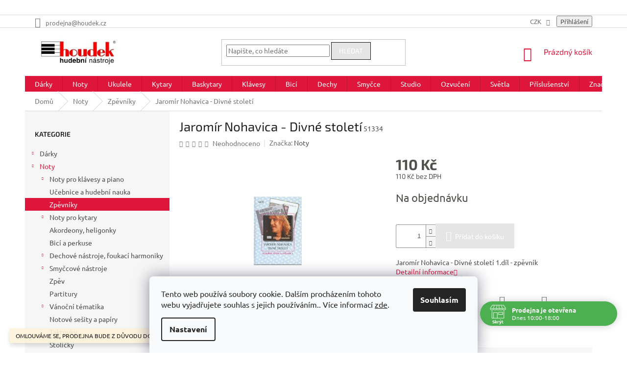

--- FILE ---
content_type: text/html; charset=utf-8
request_url: https://www.houdek.cz/zpevniky-song-book/jaromir-nohavica-divne-stoleti/
body_size: 48313
content:
<!doctype html><html lang="cs" dir="ltr" class="header-background-light external-fonts-loaded"><head><meta charset="utf-8" /><meta name="viewport" content="width=device-width,initial-scale=1" /><title>Jaromír Nohavica - Divné století - Hudební nástroje Houdek</title><link rel="preconnect" href="https://cdn.myshoptet.com" /><link rel="dns-prefetch" href="https://cdn.myshoptet.com" /><link rel="preload" href="https://cdn.myshoptet.com/prj/dist/master/cms/libs/jquery/jquery-1.11.3.min.js" as="script" /><link href="https://cdn.myshoptet.com/prj/dist/master/cms/templates/frontend_templates/shared/css/font-face/ubuntu.css" rel="stylesheet"><link href="https://cdn.myshoptet.com/prj/dist/master/cms/templates/frontend_templates/shared/css/font-face/exo-2.css" rel="stylesheet"><link href="https://cdn.myshoptet.com/prj/dist/master/shop/dist/font-shoptet-11.css.62c94c7785ff2cea73b2.css" rel="stylesheet"><script>
dataLayer = [];
dataLayer.push({'shoptet' : {
    "pageId": 1837,
    "pageType": "productDetail",
    "currency": "CZK",
    "currencyInfo": {
        "decimalSeparator": ",",
        "exchangeRate": 1,
        "priceDecimalPlaces": 0,
        "symbol": "K\u010d",
        "symbolLeft": 0,
        "thousandSeparator": " "
    },
    "language": "cs",
    "projectId": 440831,
    "product": {
        "id": 10504,
        "guid": "2a5a3fc6-c45a-11eb-b131-0cc47a6b4bcc",
        "hasVariants": false,
        "codes": [
            {
                "code": 51334
            }
        ],
        "code": "51334",
        "name": "Jarom\u00edr Nohavica - Divn\u00e9 stolet\u00ed",
        "appendix": "",
        "weight": 0,
        "manufacturer": "Noty",
        "manufacturerGuid": "1EF5333F46EF691CB5EEDA0BA3DED3EE",
        "currentCategory": "Noty | Zp\u011bvn\u00edky (Song Book)",
        "currentCategoryGuid": "20de5ec8-c45a-11eb-ad48-0cc47a6b4bcc",
        "defaultCategory": "Noty | Zp\u011bvn\u00edky (Song Book)",
        "defaultCategoryGuid": "20de5ec8-c45a-11eb-ad48-0cc47a6b4bcc",
        "currency": "CZK",
        "priceWithVat": 110
    },
    "stocks": [
        {
            "id": "ext",
            "title": "Sklad",
            "isDeliveryPoint": 0,
            "visibleOnEshop": 1
        }
    ],
    "cartInfo": {
        "id": null,
        "freeShipping": false,
        "freeShippingFrom": 3000,
        "leftToFreeGift": {
            "formattedPrice": "0 K\u010d",
            "priceLeft": 0
        },
        "freeGift": false,
        "leftToFreeShipping": {
            "priceLeft": 3000,
            "dependOnRegion": 0,
            "formattedPrice": "3 000 K\u010d"
        },
        "discountCoupon": [],
        "getNoBillingShippingPrice": {
            "withoutVat": 0,
            "vat": 0,
            "withVat": 0
        },
        "cartItems": [],
        "taxMode": "ORDINARY"
    },
    "cart": [],
    "customer": {
        "priceRatio": 1,
        "priceListId": 1,
        "groupId": null,
        "registered": false,
        "mainAccount": false
    }
}});
dataLayer.push({'cookie_consent' : {
    "marketing": "denied",
    "analytics": "denied"
}});
document.addEventListener('DOMContentLoaded', function() {
    shoptet.consent.onAccept(function(agreements) {
        if (agreements.length == 0) {
            return;
        }
        dataLayer.push({
            'cookie_consent' : {
                'marketing' : (agreements.includes(shoptet.config.cookiesConsentOptPersonalisation)
                    ? 'granted' : 'denied'),
                'analytics': (agreements.includes(shoptet.config.cookiesConsentOptAnalytics)
                    ? 'granted' : 'denied')
            },
            'event': 'cookie_consent'
        });
    });
});
</script>

<!-- Google Tag Manager -->
<script>(function(w,d,s,l,i){w[l]=w[l]||[];w[l].push({'gtm.start':
new Date().getTime(),event:'gtm.js'});var f=d.getElementsByTagName(s)[0],
j=d.createElement(s),dl=l!='dataLayer'?'&l='+l:'';j.async=true;j.src=
'https://www.googletagmanager.com/gtm.js?id='+i+dl;f.parentNode.insertBefore(j,f);
})(window,document,'script','dataLayer','GTM-T5L4ZD8');</script>
<!-- End Google Tag Manager -->

<meta property="og:type" content="website"><meta property="og:site_name" content="houdek.cz"><meta property="og:url" content="https://www.houdek.cz/zpevniky-song-book/jaromir-nohavica-divne-stoleti/"><meta property="og:title" content="Jaromír Nohavica - Divné století - Hudební nástroje Houdek"><meta name="author" content="Hudební nástroje Houdek"><meta name="web_author" content="Shoptet.cz"><meta name="dcterms.rightsHolder" content="www.houdek.cz"><meta name="robots" content="index,follow"><meta property="og:image" content="https://cdn.myshoptet.com/usr/www.houdek.cz/user/shop/big/10504-1_10504-jaromir-nohavica-divne-stoleti.jpg?62729765"><meta property="og:description" content="Jaromír Nohavica - Divné století. Jaromír Nohavica - Divné století 1.díl - zpěvník"><meta name="description" content="Jaromír Nohavica - Divné století. Jaromír Nohavica - Divné století 1.díl - zpěvník"><meta property="product:price:amount" content="110"><meta property="product:price:currency" content="CZK"><style>:root {--color-primary: #df163b;--color-primary-h: 349;--color-primary-s: 82%;--color-primary-l: 48%;--color-primary-hover: #000000;--color-primary-hover-h: 0;--color-primary-hover-s: 0%;--color-primary-hover-l: 0%;--color-secondary: #e5e5e5;--color-secondary-h: 0;--color-secondary-s: 0%;--color-secondary-l: 90%;--color-secondary-hover: #e5e5e5;--color-secondary-hover-h: 0;--color-secondary-hover-s: 0%;--color-secondary-hover-l: 90%;--color-tertiary: #e5e5e5;--color-tertiary-h: 0;--color-tertiary-s: 0%;--color-tertiary-l: 90%;--color-tertiary-hover: #150f0f;--color-tertiary-hover-h: 0;--color-tertiary-hover-s: 17%;--color-tertiary-hover-l: 7%;--color-header-background: #cfcfcf;--template-font: "Ubuntu";--template-headings-font: "Exo 2";--header-background-url: none;--cookies-notice-background: #F8FAFB;--cookies-notice-color: #252525;--cookies-notice-button-hover: #27263f;--cookies-notice-link-hover: #3b3a5f;--templates-update-management-preview-mode-content: "Náhled aktualizací šablony je aktivní pro váš prohlížeč."}</style>
    
    <link href="https://cdn.myshoptet.com/prj/dist/master/shop/dist/main-11.less.fcb4a42d7bd8a71b7ee2.css" rel="stylesheet" />
        
    <script>var shoptet = shoptet || {};</script>
    <script src="https://cdn.myshoptet.com/prj/dist/master/shop/dist/main-3g-header.js.05f199e7fd2450312de2.js"></script>
<!-- User include --><!-- api 473(125) html code header -->

                <style>
                    #order-billing-methods .radio-wrapper[data-guid="adf61100-a68d-11ef-bc96-d63610e3972e"]:not(.cgapplepay), #order-billing-methods .radio-wrapper[data-guid="ae053b6f-a68d-11ef-bc96-d63610e3972e"]:not(.cggooglepay), #order-billing-methods .radio-wrapper[data-guid="af0e1653-a68d-11ef-bc96-d63610e3972e"]:not(.cgapplepay), #order-billing-methods .radio-wrapper[data-guid="af19b3e9-a68d-11ef-bc96-d63610e3972e"]:not(.cggooglepay) {
                        display: none;
                    }
                </style>
                <script type="text/javascript">
                    document.addEventListener('DOMContentLoaded', function() {
                        if (getShoptetDataLayer('pageType') === 'billingAndShipping') {
                            
                try {
                    if (window.ApplePaySession && window.ApplePaySession.canMakePayments()) {
                        
                        if (document.querySelector('#order-billing-methods .radio-wrapper[data-guid="adf61100-a68d-11ef-bc96-d63610e3972e"]')) {
                            document.querySelector('#order-billing-methods .radio-wrapper[data-guid="adf61100-a68d-11ef-bc96-d63610e3972e"]').classList.add('cgapplepay');
                        }
                        

                        if (document.querySelector('#order-billing-methods .radio-wrapper[data-guid="af0e1653-a68d-11ef-bc96-d63610e3972e"]')) {
                            document.querySelector('#order-billing-methods .radio-wrapper[data-guid="af0e1653-a68d-11ef-bc96-d63610e3972e"]').classList.add('cgapplepay');
                        }
                        
                    }
                } catch (err) {} 
            
                            
                const cgBaseCardPaymentMethod = {
                        type: 'CARD',
                        parameters: {
                            allowedAuthMethods: ["PAN_ONLY", "CRYPTOGRAM_3DS"],
                            allowedCardNetworks: [/*"AMEX", "DISCOVER", "INTERAC", "JCB",*/ "MASTERCARD", "VISA"]
                        }
                };
                
                function cgLoadScript(src, callback)
                {
                    var s,
                        r,
                        t;
                    r = false;
                    s = document.createElement('script');
                    s.type = 'text/javascript';
                    s.src = src;
                    s.onload = s.onreadystatechange = function() {
                        if ( !r && (!this.readyState || this.readyState == 'complete') )
                        {
                            r = true;
                            callback();
                        }
                    };
                    t = document.getElementsByTagName('script')[0];
                    t.parentNode.insertBefore(s, t);
                } 
                
                function cgGetGoogleIsReadyToPayRequest() {
                    return Object.assign(
                        {},
                        {
                            apiVersion: 2,
                            apiVersionMinor: 0
                        },
                        {
                            allowedPaymentMethods: [cgBaseCardPaymentMethod]
                        }
                    );
                }

                function onCgGooglePayLoaded() {
                    let paymentsClient = new google.payments.api.PaymentsClient({environment: 'PRODUCTION'});
                    paymentsClient.isReadyToPay(cgGetGoogleIsReadyToPayRequest()).then(function(response) {
                        if (response.result) {
                            
                        if (document.querySelector('#order-billing-methods .radio-wrapper[data-guid="ae053b6f-a68d-11ef-bc96-d63610e3972e"]')) {
                            document.querySelector('#order-billing-methods .radio-wrapper[data-guid="ae053b6f-a68d-11ef-bc96-d63610e3972e"]').classList.add('cggooglepay');
                        }
                        

                        if (document.querySelector('#order-billing-methods .radio-wrapper[data-guid="af19b3e9-a68d-11ef-bc96-d63610e3972e"]')) {
                            document.querySelector('#order-billing-methods .radio-wrapper[data-guid="af19b3e9-a68d-11ef-bc96-d63610e3972e"]').classList.add('cggooglepay');
                        }
                        	 	 	 	 	 
                        }
                    })
                    .catch(function(err) {});
                }
                
                cgLoadScript('https://pay.google.com/gp/p/js/pay.js', onCgGooglePayLoaded);
            
                        }
                    });
                </script> 
                
<!-- api 690(337) html code header -->
<script>var ophWidgetData={"lang":"cs","link":"https:\/\/www.houdek.cz\/o-nas\/kontakt\/","logo":true,"turnOff":false,"expanded":true,"lunchShow":false,"checkHoliday":true,"showNextWeek":true,"showWidgetStart":"07:00","showWidgetEnd":"22:00","beforeOpenStore":"15","beforeCloseStore":"5","openingHours":[{"day":1,"openHour":"10:00","closeHour":"18:00","openPause":"","closePause":"","closed":false,"staticHourText":""},{"day":2,"openHour":"10:00","closeHour":"18:00","openPause":"","closePause":"","closed":false,"staticHourText":""},{"day":3,"openHour":"10:00","closeHour":"18:00","openPause":"","closePause":"","closed":false,"staticHourText":""},{"day":4,"openHour":"10:00","closeHour":"18:00","openPause":"","closePause":"","closed":false,"staticHourText":""},{"day":5,"openHour":"10:00","closeHour":"18:00","openPause":"","closePause":"","closed":false,"staticHourText":""},{"day":6,"openHour":"","closeHour":"12:00","openPause":"","closePause":"","closed":true,"staticHourText":""},{"day":7,"openHour":"10:00","closeHour":"12:00","openPause":"","closePause":"","closed":true,"staticHourText":""}],"excludes":[],"holidayList":["01-01","01-05","08-05","05-07","06-07","28-09","28-10","17-11","24-12","25-12","26-12"],"todayLongFormat":false,"logoFilemanager":"","colors":{"bg_header_color":"","bg_logo_color":"","bg_title_color":"","bg_preopen_color":"#03a9f4","bg_open_color":"#4caf50","bg_pause_color":"#ff9800","bg_preclose_color":"#ff6f00","bg_close_color":"#e94b4b","color_exception_day":"#e94b4b"},"address":"Divadeln\u00ed 1, Plze\u0148, 301 00","icon":"icon-01","bottomPosition":"50","showDetailOnExpand":false,"disableDetail":false,"disableDetailTable":false,"hideOnMobile":false,"hideOnCheckout":true,"weekTurnOff":[],"directPosition":"rtl"}</script>
<!-- service 690(337) html code header -->
<link href="https://cdn.myshoptet.com/usr/mcore.myshoptet.com/user/documents/upload/addon01/ophWidget.min.css?v=1.6.9" rel="stylesheet" />


<!-- service 1472(1086) html code header -->
<link rel="stylesheet" href="https://cdn.myshoptet.com/usr/apollo.jakubtursky.sk/user/documents/assets/sipky/main.css?v=19">
<!-- service 409(63) html code header -->
<style>
#filters h4{cursor:pointer;}[class~=slider-wrapper],[class~=filter-section]{padding-left:0;}#filters h4{padding-left:13.5pt;}[class~=filter-section],[class~=slider-wrapper]{padding-bottom:0 !important;}#filters h4:before{position:absolute;}#filters h4:before{left:0;}[class~=filter-section],[class~=slider-wrapper]{padding-right:0;}#filters h4{padding-bottom:9pt;}#filters h4{padding-right:13.5pt;}#filters > .slider-wrapper,[class~=slider-wrapper] > div,.filter-sections form,[class~=slider-wrapper][class~=filter-section] > div,.razeni > form{display:none;}#filters h4:before,#filters .otevreny h4:before{content:"\e911";}#filters h4{padding-top:9pt;}[class~=filter-section],[class~=slider-wrapper]{padding-top:0 !important;}[class~=filter-section]{border-top-width:0 !important;}[class~=filter-section]{border-top-style:none !important;}[class~=filter-section]{border-top-color:currentColor !important;}#filters .otevreny h4:before,#filters h4:before{font-family:shoptet;}#filters h4{position:relative;}#filters h4{margin-left:0 !important;}[class~=filter-section]{border-image:none !important;}#filters h4{margin-bottom:0 !important;}#filters h4{margin-right:0 !important;}#filters h4{margin-top:0 !important;}#filters h4{border-top-width:.0625pc;}#filters h4{border-top-style:solid;}#filters h4{border-top-color:#e0e0e0;}[class~=slider-wrapper]{max-width:none;}[class~=otevreny] form,.slider-wrapper.otevreny > div,[class~=slider-wrapper][class~=otevreny] > div,.otevreny form{display:block;}#filters h4{border-image:none;}[class~=param-filter-top]{margin-bottom:.9375pc;}[class~=otevreny] form{margin-bottom:15pt;}[class~=slider-wrapper]{color:inherit;}#filters .otevreny h4:before{-webkit-transform:rotate(180deg);}[class~=slider-wrapper],#filters h4:before{background:none;}#filters h4:before{-webkit-transform:rotate(90deg);}#filters h4:before{-moz-transform:rotate(90deg);}[class~=param-filter-top] form{display:block !important;}#filters h4:before{-o-transform:rotate(90deg);}#filters h4:before{-ms-transform:rotate(90deg);}#filters h4:before{transform:rotate(90deg);}#filters h4:before{font-size:.104166667in;}#filters .otevreny h4:before{-moz-transform:rotate(180deg);}#filters .otevreny h4:before{-o-transform:rotate(180deg);}#filters h4:before{top:36%;}#filters .otevreny h4:before{-ms-transform:rotate(180deg);}#filters h4:before{height:auto;}#filters h4:before{width:auto;}#filters .otevreny h4:before{transform:rotate(180deg);}
@media screen and (max-width: 767px) {
.param-filter-top{padding-top: 15px;}
}
#content .filters-wrapper > div:first-of-type, #footer .filters-wrapper > div:first-of-type {text-align: left;}
.template-11.one-column-body .content .filter-sections{padding-top: 15px; padding-bottom: 15px;}
</style>
<!-- project html code header -->
<meta name="google-site-verification" content="9YIW8kjhqs8tjW8XodecCtNS2SA6jfessCcp95AzGyE" />
<head>
<!-- Pixel Code for https://notifikacka.cz/ -->
<script async src="https://notifikacka.cz/pixel/2co8bc0gwujghah001hrralsrng0rjgh"></script>
<!-- END Pixel Code -->
<style type="text/css">
h2 { text-align: center }
<style type="text/css">
.flag.flag-freeshipping {
      background-color: #339966;
}
.filter-sections>.filter-section.filter-section-default {
      display: none !important;
}
#menu li a { font-weight: 1000; }
h2 { text-align: center }
<style type="text/css">
.shortDescription { color: #333333 }
.top-navigation-menu {
      display: none !important;
}
.top-navigation-contacts .project-phone {
      display: none !important;
}
#content span {
      color: #50504D;
}
p { margin-bottom: 3rem }
}
.top-navigation-contacts .project-email {
      display: none !important;
}
</style>
<!-- Messenger Plugin chatu Code -->
<div id="fb-root">&nbsp;</div>
<!-- Your Plugin chatu code -->
<div id="fb-customer-chat" class="fb-customerchat">&nbsp;</div>
<script>var chatbox = document.getElementById('fb-customer-chat');
      chatbox.setAttribute("page_id", "586419784714722");
      chatbox.setAttribute("attribution", "biz_inbox");</script>
<!-- Your SDK code -->
<script>window.fbAsyncInit = function() {
        FB.init({
          xfbml            : true,
          version          : 'v13.0'
        });
      };

      (function(d, s, id) {
        var js, fjs = d.getElementsByTagName(s)[0];
        if (d.getElementById(id)) return;
        js = d.createElement(s); js.id = id;
        js.src = 'https://connect.facebook.net/cs_CZ/sdk/xfbml.customerchat.js';
        fjs.parentNode.insertBefore(js, fjs);
      }(document, 'script', 'facebook-jssdk'));</script>
     
<meta name="google-site-verification" content="D2Ee147tkx8embgEKIHQ2RFcj-xmK2Px7dVMQjH5Eqc" />
</head>





<!-- /User include --><link rel="shortcut icon" href="/favicon.ico" type="image/x-icon" /><link rel="canonical" href="https://www.houdek.cz/zpevniky-song-book/jaromir-nohavica-divne-stoleti/" />    <script>
        var _hwq = _hwq || [];
        _hwq.push(['setKey', 'BA3D07100A80C61232840E2E94CD6BD2']);
        _hwq.push(['setTopPos', '150']);
        _hwq.push(['showWidget', '21']);
        (function() {
            var ho = document.createElement('script');
            ho.src = 'https://cz.im9.cz/direct/i/gjs.php?n=wdgt&sak=BA3D07100A80C61232840E2E94CD6BD2';
            var s = document.getElementsByTagName('script')[0]; s.parentNode.insertBefore(ho, s);
        })();
    </script>
    <!-- Global site tag (gtag.js) - Google Analytics -->
    <script async src="https://www.googletagmanager.com/gtag/js?id=G-877CRCQKBV"></script>
    <script>
        
        window.dataLayer = window.dataLayer || [];
        function gtag(){dataLayer.push(arguments);}
        

                    console.debug('default consent data');

            gtag('consent', 'default', {"ad_storage":"denied","analytics_storage":"denied","ad_user_data":"denied","ad_personalization":"denied","wait_for_update":500});
            dataLayer.push({
                'event': 'default_consent'
            });
        
        gtag('js', new Date());

                gtag('config', 'UA-40282527-1', { 'groups': "UA" });
        
                gtag('config', 'G-877CRCQKBV', {"groups":"GA4","send_page_view":false,"content_group":"productDetail","currency":"CZK","page_language":"cs"});
        
        
        
        
        
        
                    gtag('event', 'page_view', {"send_to":"GA4","page_language":"cs","content_group":"productDetail","currency":"CZK"});
        
                gtag('set', 'currency', 'CZK');

        gtag('event', 'view_item', {
            "send_to": "UA",
            "items": [
                {
                    "id": "51334",
                    "name": "Jarom\u00edr Nohavica - Divn\u00e9 stolet\u00ed",
                    "category": "Noty \/ Zp\u011bvn\u00edky (Song Book)",
                                        "brand": "Noty",
                                                            "price": 110
                }
            ]
        });
        
        
        
        
        
                    gtag('event', 'view_item', {"send_to":"GA4","page_language":"cs","content_group":"productDetail","value":110,"currency":"CZK","items":[{"item_id":"51334","item_name":"Jarom\u00edr Nohavica - Divn\u00e9 stolet\u00ed","item_brand":"Noty","item_category":"Noty","item_category2":"Zp\u011bvn\u00edky (Song Book)","price":110,"quantity":1,"index":0}]});
        
        
        
        
        
        
        
        document.addEventListener('DOMContentLoaded', function() {
            if (typeof shoptet.tracking !== 'undefined') {
                for (var id in shoptet.tracking.bannersList) {
                    gtag('event', 'view_promotion', {
                        "send_to": "UA",
                        "promotions": [
                            {
                                "id": shoptet.tracking.bannersList[id].id,
                                "name": shoptet.tracking.bannersList[id].name,
                                "position": shoptet.tracking.bannersList[id].position
                            }
                        ]
                    });
                }
            }

            shoptet.consent.onAccept(function(agreements) {
                if (agreements.length !== 0) {
                    console.debug('gtag consent accept');
                    var gtagConsentPayload =  {
                        'ad_storage': agreements.includes(shoptet.config.cookiesConsentOptPersonalisation)
                            ? 'granted' : 'denied',
                        'analytics_storage': agreements.includes(shoptet.config.cookiesConsentOptAnalytics)
                            ? 'granted' : 'denied',
                                                                                                'ad_user_data': agreements.includes(shoptet.config.cookiesConsentOptPersonalisation)
                            ? 'granted' : 'denied',
                        'ad_personalization': agreements.includes(shoptet.config.cookiesConsentOptPersonalisation)
                            ? 'granted' : 'denied',
                        };
                    console.debug('update consent data', gtagConsentPayload);
                    gtag('consent', 'update', gtagConsentPayload);
                    dataLayer.push(
                        { 'event': 'update_consent' }
                    );
                }
            });
        });
    </script>
<script>
    (function(t, r, a, c, k, i, n, g) { t['ROIDataObject'] = k;
    t[k]=t[k]||function(){ (t[k].q=t[k].q||[]).push(arguments) },t[k].c=i;n=r.createElement(a),
    g=r.getElementsByTagName(a)[0];n.async=1;n.src=c;g.parentNode.insertBefore(n,g)
    })(window, document, 'script', '//www.heureka.cz/ocm/sdk.js?source=shoptet&version=2&page=product_detail', 'heureka', 'cz');

    heureka('set_user_consent', 0);
</script>
</head><body class="desktop id-1837 in-zpevniky-song-book template-11 type-product type-detail multiple-columns-body columns-mobile-2 columns-3 ums_forms_redesign--off ums_a11y_category_page--on ums_discussion_rating_forms--off ums_flags_display_unification--on ums_a11y_login--on mobile-header-version-0"><noscript>
    <style>
        #header {
            padding-top: 0;
            position: relative !important;
            top: 0;
        }
        .header-navigation {
            position: relative !important;
        }
        .overall-wrapper {
            margin: 0 !important;
        }
        body:not(.ready) {
            visibility: visible !important;
        }
    </style>
    <div class="no-javascript">
        <div class="no-javascript__title">Musíte změnit nastavení vašeho prohlížeče</div>
        <div class="no-javascript__text">Podívejte se na: <a href="https://www.google.com/support/bin/answer.py?answer=23852">Jak povolit JavaScript ve vašem prohlížeči</a>.</div>
        <div class="no-javascript__text">Pokud používáte software na blokování reklam, může být nutné povolit JavaScript z této stránky.</div>
        <div class="no-javascript__text">Děkujeme.</div>
    </div>
</noscript>

        <div id="fb-root"></div>
        <script>
            window.fbAsyncInit = function() {
                FB.init({
//                    appId            : 'your-app-id',
                    autoLogAppEvents : true,
                    xfbml            : true,
                    version          : 'v19.0'
                });
            };
        </script>
        <script async defer crossorigin="anonymous" src="https://connect.facebook.net/cs_CZ/sdk.js"></script>
<!-- Google Tag Manager (noscript) -->
<noscript><iframe src="https://www.googletagmanager.com/ns.html?id=GTM-T5L4ZD8"
height="0" width="0" style="display:none;visibility:hidden"></iframe></noscript>
<!-- End Google Tag Manager (noscript) -->

    <div class="siteCookies siteCookies--bottom siteCookies--light js-siteCookies" role="dialog" data-testid="cookiesPopup" data-nosnippet>
        <div class="siteCookies__form">
            <div class="siteCookies__content">
                <div class="siteCookies__text">
                    Tento web používá soubory cookie. Dalším procházením tohoto webu vyjadřujete souhlas s jejich používáním.. Více informací <a href="https://440831.myshoptet.com/podminky-ochrany-osobnich-udaju/" target="\" _blank="" rel="\" noreferrer="">zde</a>.
                </div>
                <p class="siteCookies__links">
                    <button class="siteCookies__link js-cookies-settings" aria-label="Nastavení cookies" data-testid="cookiesSettings">Nastavení</button>
                </p>
            </div>
            <div class="siteCookies__buttonWrap">
                                <button class="siteCookies__button js-cookiesConsentSubmit" value="all" aria-label="Přijmout cookies" data-testid="buttonCookiesAccept">Souhlasím</button>
            </div>
        </div>
        <script>
            document.addEventListener("DOMContentLoaded", () => {
                const siteCookies = document.querySelector('.js-siteCookies');
                document.addEventListener("scroll", shoptet.common.throttle(() => {
                    const st = document.documentElement.scrollTop;
                    if (st > 1) {
                        siteCookies.classList.add('siteCookies--scrolled');
                    } else {
                        siteCookies.classList.remove('siteCookies--scrolled');
                    }
                }, 100));
            });
        </script>
    </div>
<a href="#content" class="skip-link sr-only">Přejít na obsah</a><div class="overall-wrapper"><div class="site-msg information"><div class="container"><div class="text">OMLOUVÁME SE, PRODEJNA BUDE Z DŮVODU DOVOLENÉ 27.-29.10 ZAVŘENA</div><div class="close js-close-information-msg"></div></div></div><div class="user-action"><div class="container">
    <div class="user-action-in">
                    <div id="login" class="user-action-login popup-widget login-widget" role="dialog" aria-labelledby="loginHeading">
        <div class="popup-widget-inner">
                            <h2 id="loginHeading">Přihlášení k vašemu účtu</h2><div id="customerLogin"><form action="/action/Customer/Login/" method="post" id="formLoginIncluded" class="csrf-enabled formLogin" data-testid="formLogin"><input type="hidden" name="referer" value="" /><div class="form-group"><div class="input-wrapper email js-validated-element-wrapper no-label"><input type="email" name="email" class="form-control" autofocus placeholder="E-mailová adresa (např. jan@novak.cz)" data-testid="inputEmail" autocomplete="email" required /></div></div><div class="form-group"><div class="input-wrapper password js-validated-element-wrapper no-label"><input type="password" name="password" class="form-control" placeholder="Heslo" data-testid="inputPassword" autocomplete="current-password" required /><span class="no-display">Nemůžete vyplnit toto pole</span><input type="text" name="surname" value="" class="no-display" /></div></div><div class="form-group"><div class="login-wrapper"><button type="submit" class="btn btn-secondary btn-text btn-login" data-testid="buttonSubmit">Přihlásit se</button><div class="password-helper"><a href="/registrace/" data-testid="signup" rel="nofollow">Nová registrace</a><a href="/klient/zapomenute-heslo/" rel="nofollow">Zapomenuté heslo</a></div></div></div></form>
</div>                    </div>
    </div>

                            <div id="cart-widget" class="user-action-cart popup-widget cart-widget loader-wrapper" data-testid="popupCartWidget" role="dialog" aria-hidden="true">
    <div class="popup-widget-inner cart-widget-inner place-cart-here">
        <div class="loader-overlay">
            <div class="loader"></div>
        </div>
    </div>

    <div class="cart-widget-button">
        <a href="/kosik/" class="btn btn-conversion" id="continue-order-button" rel="nofollow" data-testid="buttonNextStep">Pokračovat do košíku</a>
    </div>
</div>
            </div>
</div>
</div><div class="top-navigation-bar" data-testid="topNavigationBar">

    <div class="container">

        <div class="top-navigation-contacts">
            <strong>Zákaznická podpora:</strong><a href="tel:+420776892352" class="project-phone" aria-label="Zavolat na +420776892352" data-testid="contactboxPhone"><span>+420 776 892 352</span></a><a href="mailto:prodejna@houdek.cz" class="project-email" data-testid="contactboxEmail"><span>prodejna@houdek.cz</span></a>        </div>

                            <div class="top-navigation-menu">
                <div class="top-navigation-menu-trigger"></div>
                <ul class="top-navigation-bar-menu">
                                            <li class="top-navigation-menu-item-27">
                            <a href="/clanky/o-nas-2/">O NÁS</a>
                        </li>
                                            <li class="top-navigation-menu-item-814">
                            <a href="/blog/">BLOG</a>
                        </li>
                                    </ul>
                <ul class="top-navigation-bar-menu-helper"></ul>
            </div>
        
        <div class="top-navigation-tools top-navigation-tools--language">
            <div class="responsive-tools">
                <a href="#" class="toggle-window" data-target="search" aria-label="Hledat" data-testid="linkSearchIcon"></a>
                                                            <a href="#" class="toggle-window" data-target="login"></a>
                                                    <a href="#" class="toggle-window" data-target="navigation" aria-label="Menu" data-testid="hamburgerMenu"></a>
            </div>
                <div class="dropdown">
        <span>Ceny v:</span>
        <button id="topNavigationDropdown" type="button" data-toggle="dropdown" aria-haspopup="true" aria-expanded="false">
            CZK
            <span class="caret"></span>
        </button>
        <ul class="dropdown-menu" aria-labelledby="topNavigationDropdown"><li><a href="/action/Currency/changeCurrency/?currencyCode=CZK" rel="nofollow">CZK</a></li><li><a href="/action/Currency/changeCurrency/?currencyCode=EUR" rel="nofollow">EUR</a></li></ul>
    </div>
            <button class="top-nav-button top-nav-button-login toggle-window" type="button" data-target="login" aria-haspopup="dialog" aria-controls="login" aria-expanded="false" data-testid="signin"><span>Přihlášení</span></button>        </div>

    </div>

</div>
<header id="header"><div class="container navigation-wrapper">
    <div class="header-top">
        <div class="site-name-wrapper">
            <div class="site-name"><a href="/" data-testid="linkWebsiteLogo"><img src="https://cdn.myshoptet.com/usr/www.houdek.cz/user/logos/images-3.png" alt="Hudební nástroje Houdek" fetchpriority="low" /></a></div>        </div>
        <div class="search" itemscope itemtype="https://schema.org/WebSite">
            <meta itemprop="headline" content="Zpěvníky (Song Book)"/><meta itemprop="url" content="https://www.houdek.cz"/><meta itemprop="text" content="Jaromír Nohavica - Divné století. Jaromír Nohavica - Divné století 1.díl - zpěvník"/>            <form action="/action/ProductSearch/prepareString/" method="post"
    id="formSearchForm" class="search-form compact-form js-search-main"
    itemprop="potentialAction" itemscope itemtype="https://schema.org/SearchAction" data-testid="searchForm">
    <fieldset>
        <meta itemprop="target"
            content="https://www.houdek.cz/vyhledavani/?string={string}"/>
        <input type="hidden" name="language" value="cs"/>
        
            
<input
    type="search"
    name="string"
        class="query-input form-control search-input js-search-input"
    placeholder="Napište, co hledáte"
    autocomplete="off"
    required
    itemprop="query-input"
    aria-label="Vyhledávání"
    data-testid="searchInput"
>
            <button type="submit" class="btn btn-default" data-testid="searchBtn">Hledat</button>
        
    </fieldset>
</form>
        </div>
        <div class="navigation-buttons">
                
    <a href="/kosik/" class="btn btn-icon toggle-window cart-count" data-target="cart" data-hover="true" data-redirect="true" data-testid="headerCart" rel="nofollow" aria-haspopup="dialog" aria-expanded="false" aria-controls="cart-widget">
        
                <span class="sr-only">Nákupní košík</span>
        
            <span class="cart-price visible-lg-inline-block" data-testid="headerCartPrice">
                                    Prázdný košík                            </span>
        
    
            </a>
        </div>
    </div>
    <nav id="navigation" aria-label="Hlavní menu" data-collapsible="true"><div class="navigation-in menu"><ul class="menu-level-1" role="menubar" data-testid="headerMenuItems"><li class="menu-item-1084 ext" role="none"><a href="/darkove-predmety/" data-testid="headerMenuItem" role="menuitem" aria-haspopup="true" aria-expanded="false"><b>Dárky</b><span class="submenu-arrow"></span></a><ul class="menu-level-2" aria-label="Dárky" tabindex="-1" role="menu"><li class="menu-item-2395" role="none"><a href="/slevove-kupony-houdek/" class="menu-image" data-testid="headerMenuItem" tabindex="-1" aria-hidden="true"><img src="data:image/svg+xml,%3Csvg%20width%3D%22140%22%20height%3D%22100%22%20xmlns%3D%22http%3A%2F%2Fwww.w3.org%2F2000%2Fsvg%22%3E%3C%2Fsvg%3E" alt="" aria-hidden="true" width="140" height="100"  data-src="https://cdn.myshoptet.com/usr/www.houdek.cz/user/categories/thumb/17074_darkovy-poukaz-200-kc.jpg" fetchpriority="low" /></a><div><a href="/slevove-kupony-houdek/" data-testid="headerMenuItem" role="menuitem"><span>Dárkové poukazy</span></a>
                        </div></li><li class="menu-item-1093" role="none"><a href="/pro-kytaristy-a-basaky/" class="menu-image" data-testid="headerMenuItem" tabindex="-1" aria-hidden="true"><img src="data:image/svg+xml,%3Csvg%20width%3D%22140%22%20height%3D%22100%22%20xmlns%3D%22http%3A%2F%2Fwww.w3.org%2F2000%2Fsvg%22%3E%3C%2Fsvg%3E" alt="" aria-hidden="true" width="140" height="100"  data-src="https://cdn.myshoptet.com/usr/www.houdek.cz/user/categories/thumb/thumb_large_d_gallery_base_6a80f6eb.jpg" fetchpriority="low" /></a><div><a href="/pro-kytaristy-a-basaky/" data-testid="headerMenuItem" role="menuitem"><span>Pro kytaristy a basáky</span></a>
                        </div></li><li class="menu-item-1090" role="none"><a href="/darky-pro-klavesaky/" class="menu-image" data-testid="headerMenuItem" tabindex="-1" aria-hidden="true"><img src="data:image/svg+xml,%3Csvg%20width%3D%22140%22%20height%3D%22100%22%20xmlns%3D%22http%3A%2F%2Fwww.w3.org%2F2000%2Fsvg%22%3E%3C%2Fsvg%3E" alt="" aria-hidden="true" width="140" height="100"  data-src="https://cdn.myshoptet.com/usr/www.houdek.cz/user/categories/thumb/41827_sada-cisticich-produktu-pro-digitalni-klavir-roland-pck-ss.jpg" fetchpriority="low" /></a><div><a href="/darky-pro-klavesaky/" data-testid="headerMenuItem" role="menuitem"><span>Dárky pro klávesáky</span></a>
                        </div></li><li class="menu-item-1573" role="none"><a href="/pro-bubeniky/" class="menu-image" data-testid="headerMenuItem" tabindex="-1" aria-hidden="true"><img src="data:image/svg+xml,%3Csvg%20width%3D%22140%22%20height%3D%22100%22%20xmlns%3D%22http%3A%2F%2Fwww.w3.org%2F2000%2Fsvg%22%3E%3C%2Fsvg%3E" alt="" aria-hidden="true" width="140" height="100"  data-src="https://cdn.myshoptet.com/usr/www.houdek.cz/user/categories/thumb/134031-1_f2db553d-576a-410c-ab12-a5f7122d2013.jpg" fetchpriority="low" /></a><div><a href="/pro-bubeniky/" data-testid="headerMenuItem" role="menuitem"><span>Pro bubeníky</span></a>
                        </div></li><li class="menu-item-1648" role="none"><a href="/pro-deti/" class="menu-image" data-testid="headerMenuItem" tabindex="-1" aria-hidden="true"><img src="data:image/svg+xml,%3Csvg%20width%3D%22140%22%20height%3D%22100%22%20xmlns%3D%22http%3A%2F%2Fwww.w3.org%2F2000%2Fsvg%22%3E%3C%2Fsvg%3E" alt="" aria-hidden="true" width="140" height="100"  data-src="https://cdn.myshoptet.com/usr/www.houdek.cz/user/categories/thumb/15814-1_zvonkohra-sopranova--metalofon--gw-zs8.jpg" fetchpriority="low" /></a><div><a href="/pro-deti/" data-testid="headerMenuItem" role="menuitem"><span>Pro děti</span></a>
                        </div></li><li class="menu-item-1651" role="none"><a href="/pro-zeny/" class="menu-image" data-testid="headerMenuItem" tabindex="-1" aria-hidden="true"><img src="data:image/svg+xml,%3Csvg%20width%3D%22140%22%20height%3D%22100%22%20xmlns%3D%22http%3A%2F%2Fwww.w3.org%2F2000%2Fsvg%22%3E%3C%2Fsvg%3E" alt="" aria-hidden="true" width="140" height="100"  data-src="https://cdn.myshoptet.com/usr/www.houdek.cz/user/categories/thumb/41047_privesek-gewa-zlata-nota.jpg" fetchpriority="low" /></a><div><a href="/pro-zeny/" data-testid="headerMenuItem" role="menuitem"><span>Pro ženy</span></a>
                        </div></li><li class="menu-item-1684" role="none"><a href="/pro-muze/" class="menu-image" data-testid="headerMenuItem" tabindex="-1" aria-hidden="true"><img src="data:image/svg+xml,%3Csvg%20width%3D%22140%22%20height%3D%22100%22%20xmlns%3D%22http%3A%2F%2Fwww.w3.org%2F2000%2Fsvg%22%3E%3C%2Fsvg%3E" alt="" aria-hidden="true" width="140" height="100"  data-src="https://cdn.myshoptet.com/usr/www.houdek.cz/user/categories/thumb/39985-1_sada-klicu-groovertech-multi-tool-gtmlt1.jpg" fetchpriority="low" /></a><div><a href="/pro-muze/" data-testid="headerMenuItem" role="menuitem"><span>Pro muže</span></a>
                        </div></li><li class="menu-item-2425" role="none"><a href="/tasky-batohy/" class="menu-image" data-testid="headerMenuItem" tabindex="-1" aria-hidden="true"><img src="data:image/svg+xml,%3Csvg%20width%3D%22140%22%20height%3D%22100%22%20xmlns%3D%22http%3A%2F%2Fwww.w3.org%2F2000%2Fsvg%22%3E%3C%2Fsvg%3E" alt="" aria-hidden="true" width="140" height="100"  data-src="https://cdn.myshoptet.com/usr/www.houdek.cz/user/categories/thumb/43200_e148204c-3d42-4a0c-a8ac-34b0805b57a9.jpg" fetchpriority="low" /></a><div><a href="/tasky-batohy/" data-testid="headerMenuItem" role="menuitem"><span>Dárky - tašky, batohy</span></a>
                        </div></li><li class="menu-item-1645" role="none"><a href="/privesky-klicenkyprivesky-klicenky/" class="menu-image" data-testid="headerMenuItem" tabindex="-1" aria-hidden="true"><img src="data:image/svg+xml,%3Csvg%20width%3D%22140%22%20height%3D%22100%22%20xmlns%3D%22http%3A%2F%2Fwww.w3.org%2F2000%2Fsvg%22%3E%3C%2Fsvg%3E" alt="" aria-hidden="true" width="140" height="100"  data-src="https://cdn.myshoptet.com/usr/www.houdek.cz/user/categories/thumb/7795_foukaci-harmonika-hohner-little-lady-klicenka-c-dur.jpg" fetchpriority="low" /></a><div><a href="/privesky-klicenkyprivesky-klicenky/" data-testid="headerMenuItem" role="menuitem"><span>Dárky - přívěšky, klíčenky</span></a>
                        </div></li><li class="menu-item-1087" role="none"><a href="/1718-2-stolicky/" class="menu-image" data-testid="headerMenuItem" tabindex="-1" aria-hidden="true"><img src="data:image/svg+xml,%3Csvg%20width%3D%22140%22%20height%3D%22100%22%20xmlns%3D%22http%3A%2F%2Fwww.w3.org%2F2000%2Fsvg%22%3E%3C%2Fsvg%3E" alt="" aria-hidden="true" width="140" height="100"  data-src="https://cdn.myshoptet.com/usr/www.houdek.cz/user/categories/thumb/39619-3_39619-stolicka-adam-hall-skt-17.jpg" fetchpriority="low" /></a><div><a href="/1718-2-stolicky/" data-testid="headerMenuItem" role="menuitem"><span>Stoličky</span></a>
                        </div></li><li class="menu-item-1096 has-third-level" role="none"><a href="/obleceni/" class="menu-image" data-testid="headerMenuItem" tabindex="-1" aria-hidden="true"><img src="data:image/svg+xml,%3Csvg%20width%3D%22140%22%20height%3D%22100%22%20xmlns%3D%22http%3A%2F%2Fwww.w3.org%2F2000%2Fsvg%22%3E%3C%2Fsvg%3E" alt="" aria-hidden="true" width="140" height="100"  data-src="https://cdn.myshoptet.com/usr/www.houdek.cz/user/categories/thumb/60387_224690a-emp.jpg" fetchpriority="low" /></a><div><a href="/obleceni/" data-testid="headerMenuItem" role="menuitem"><span>Dárky - Oblečení</span></a>
                                                    <ul class="menu-level-3" role="menu">
                                                                    <li class="menu-item-1099" role="none">
                                        <a href="/tricka/" data-testid="headerMenuItem" role="menuitem">
                                            Trička</a>,                                    </li>
                                                                    <li class="menu-item-2416" role="none">
                                        <a href="/mikiny/" data-testid="headerMenuItem" role="menuitem">
                                            Mikiny</a>                                    </li>
                                                            </ul>
                        </div></li><li class="menu-item-1789" role="none"><a href="/ruzne-darkove-predmety/" class="menu-image" data-testid="headerMenuItem" tabindex="-1" aria-hidden="true"><img src="data:image/svg+xml,%3Csvg%20width%3D%22140%22%20height%3D%22100%22%20xmlns%3D%22http%3A%2F%2Fwww.w3.org%2F2000%2Fsvg%22%3E%3C%2Fsvg%3E" alt="" aria-hidden="true" width="140" height="100"  data-src="https://cdn.myshoptet.com/usr/www.houdek.cz/user/categories/thumb/23989_tuzka-houslovy-klic-modra.jpg" fetchpriority="low" /></a><div><a href="/ruzne-darkove-predmety/" data-testid="headerMenuItem" role="menuitem"><span>Různé</span></a>
                        </div></li></ul></li>
<li class="menu-item-1519 ext" role="none"><a href="/noty-a-literatura/" data-testid="headerMenuItem" role="menuitem" aria-haspopup="true" aria-expanded="false"><b>Noty</b><span class="submenu-arrow"></span></a><ul class="menu-level-2" aria-label="Noty" tabindex="-1" role="menu"><li class="menu-item-3123 has-third-level" role="none"><a href="/noty-pro-klavesove-nastroje-klavesy-2/" class="menu-image" data-testid="headerMenuItem" tabindex="-1" aria-hidden="true"><img src="data:image/svg+xml,%3Csvg%20width%3D%22140%22%20height%3D%22100%22%20xmlns%3D%22http%3A%2F%2Fwww.w3.org%2F2000%2Fsvg%22%3E%3C%2Fsvg%3E" alt="" aria-hidden="true" width="140" height="100"  data-src="https://cdn.myshoptet.com/usr/www.houdek.cz/user/categories/thumb/10069-1_album-etud-1.jpg" fetchpriority="low" /></a><div><a href="/noty-pro-klavesove-nastroje-klavesy-2/" data-testid="headerMenuItem" role="menuitem"><span>Noty pro klávesy a piano</span></a>
                                                    <ul class="menu-level-3" role="menu">
                                                                    <li class="menu-item-3309" role="none">
                                        <a href="/pro-ctyri-ruce/" data-testid="headerMenuItem" role="menuitem">
                                            Pro čtyři ruce</a>,                                    </li>
                                                                    <li class="menu-item-3312" role="none">
                                        <a href="/jazzovy-klavir/" data-testid="headerMenuItem" role="menuitem">
                                            Jazzový klavír</a>,                                    </li>
                                                                    <li class="menu-item-3621" role="none">
                                        <a href="/skoly-hry-na-klavir-a-keyboard/" data-testid="headerMenuItem" role="menuitem">
                                            Školy hry na klavír a keyboard</a>                                    </li>
                                                            </ul>
                        </div></li><li class="menu-item-1873" role="none"><a href="/ucebnice-hudebni-nauka/" class="menu-image" data-testid="headerMenuItem" tabindex="-1" aria-hidden="true"><img src="data:image/svg+xml,%3Csvg%20width%3D%22140%22%20height%3D%22100%22%20xmlns%3D%22http%3A%2F%2Fwww.w3.org%2F2000%2Fsvg%22%3E%3C%2Fsvg%3E" alt="" aria-hidden="true" width="140" height="100"  data-src="https://cdn.myshoptet.com/usr/www.houdek.cz/user/categories/thumb/1_hudebn___nauka.png" fetchpriority="low" /></a><div><a href="/ucebnice-hudebni-nauka/" data-testid="headerMenuItem" role="menuitem"><span>Učebnice a hudební nauka</span></a>
                        </div></li><li class="menu-item-1837 active" role="none"><a href="/zpevniky-song-book/" class="menu-image" data-testid="headerMenuItem" tabindex="-1" aria-hidden="true"><img src="data:image/svg+xml,%3Csvg%20width%3D%22140%22%20height%3D%22100%22%20xmlns%3D%22http%3A%2F%2Fwww.w3.org%2F2000%2Fsvg%22%3E%3C%2Fsvg%3E" alt="" aria-hidden="true" width="140" height="100"  data-src="https://cdn.myshoptet.com/usr/www.houdek.cz/user/categories/thumb/2_zp__vn__ky.png" fetchpriority="low" /></a><div><a href="/zpevniky-song-book/" data-testid="headerMenuItem" role="menuitem"><span>Zpěvníky</span></a>
                        </div></li><li class="menu-item-1852 has-third-level" role="none"><a href="/kytary-strunne-nastroje-noty/" class="menu-image" data-testid="headerMenuItem" tabindex="-1" aria-hidden="true"><img src="data:image/svg+xml,%3Csvg%20width%3D%22140%22%20height%3D%22100%22%20xmlns%3D%22http%3A%2F%2Fwww.w3.org%2F2000%2Fsvg%22%3E%3C%2Fsvg%3E" alt="" aria-hidden="true" width="140" height="100"  data-src="https://cdn.myshoptet.com/usr/www.houdek.cz/user/categories/thumb/3_noty_kytara.png" fetchpriority="low" /></a><div><a href="/kytary-strunne-nastroje-noty/" data-testid="headerMenuItem" role="menuitem"><span>Noty pro kytary</span></a>
                                                    <ul class="menu-level-3" role="menu">
                                                                    <li class="menu-item-1855" role="none">
                                        <a href="/noty-pro-kytary/" data-testid="headerMenuItem" role="menuitem">
                                            Kytary</a>,                                    </li>
                                                                    <li class="menu-item-1915" role="none">
                                        <a href="/1569-2-noty-pro-basovou-kytaru/" data-testid="headerMenuItem" role="menuitem">
                                            Basová kytara</a>,                                    </li>
                                                                    <li class="menu-item-2107" role="none">
                                        <a href="/noty-pro-mandolinu/" data-testid="headerMenuItem" role="menuitem">
                                            Mandolína</a>,                                    </li>
                                                                    <li class="menu-item-2125" role="none">
                                        <a href="/noty-pro-banjo/" data-testid="headerMenuItem" role="menuitem">
                                            Banjo</a>,                                    </li>
                                                                    <li class="menu-item-2119" role="none">
                                        <a href="/noty-pro-dobro-steel-kytary/" data-testid="headerMenuItem" role="menuitem">
                                            Dobro, steel kytara</a>,                                    </li>
                                                                    <li class="menu-item-2113" role="none">
                                        <a href="/noty-pro-ukulele/" data-testid="headerMenuItem" role="menuitem">
                                            Ukulele</a>                                    </li>
                                                            </ul>
                        </div></li><li class="menu-item-1921" role="none"><a href="/noty-pro-akordeony-heligonky/" class="menu-image" data-testid="headerMenuItem" tabindex="-1" aria-hidden="true"><img src="data:image/svg+xml,%3Csvg%20width%3D%22140%22%20height%3D%22100%22%20xmlns%3D%22http%3A%2F%2Fwww.w3.org%2F2000%2Fsvg%22%3E%3C%2Fsvg%3E" alt="" aria-hidden="true" width="140" height="100"  data-src="https://cdn.myshoptet.com/usr/www.houdek.cz/user/categories/thumb/5_noty_harmonika.png" fetchpriority="low" /></a><div><a href="/noty-pro-akordeony-heligonky/" data-testid="headerMenuItem" role="menuitem"><span>Akordeony, heligonky</span></a>
                        </div></li><li class="menu-item-1927" role="none"><a href="/noty-pro-bici-a-perkuse-percussion/" class="menu-image" data-testid="headerMenuItem" tabindex="-1" aria-hidden="true"><img src="data:image/svg+xml,%3Csvg%20width%3D%22140%22%20height%3D%22100%22%20xmlns%3D%22http%3A%2F%2Fwww.w3.org%2F2000%2Fsvg%22%3E%3C%2Fsvg%3E" alt="" aria-hidden="true" width="140" height="100"  data-src="https://cdn.myshoptet.com/usr/www.houdek.cz/user/categories/thumb/6_noty_bic__.png" fetchpriority="low" /></a><div><a href="/noty-pro-bici-a-perkuse-percussion/" data-testid="headerMenuItem" role="menuitem"><span>Bicí a perkuse</span></a>
                        </div></li><li class="menu-item-1861 has-third-level" role="none"><a href="/noty-pro-echove-nastroje-foukaci-harmoniky/" class="menu-image" data-testid="headerMenuItem" tabindex="-1" aria-hidden="true"><img src="data:image/svg+xml,%3Csvg%20width%3D%22140%22%20height%3D%22100%22%20xmlns%3D%22http%3A%2F%2Fwww.w3.org%2F2000%2Fsvg%22%3E%3C%2Fsvg%3E" alt="" aria-hidden="true" width="140" height="100"  data-src="https://cdn.myshoptet.com/usr/www.houdek.cz/user/categories/thumb/7_dechy.png" fetchpriority="low" /></a><div><a href="/noty-pro-echove-nastroje-foukaci-harmoniky/" data-testid="headerMenuItem" role="menuitem"><span>Dechové nástroje, foukací harmoniky</span></a>
                                                    <ul class="menu-level-3" role="menu">
                                                                    <li class="menu-item-1864" role="none">
                                        <a href="/1579-2-noty-pro-zobcove-fletny/" data-testid="headerMenuItem" role="menuitem">
                                            Zobcové flétny</a>,                                    </li>
                                                                    <li class="menu-item-1951" role="none">
                                        <a href="/noty-pro-pricnou-fletnu/" data-testid="headerMenuItem" role="menuitem">
                                            Příčná flétna</a>,                                    </li>
                                                                    <li class="menu-item-2131" role="none">
                                        <a href="/noty-pro-foukaci-harmoniky/" data-testid="headerMenuItem" role="menuitem">
                                            Foukací harmoniky</a>,                                    </li>
                                                                    <li class="menu-item-1945" role="none">
                                        <a href="/1582-2-noty-pro-klarinet/" data-testid="headerMenuItem" role="menuitem">
                                            Klarinet</a>,                                    </li>
                                                                    <li class="menu-item-1957" role="none">
                                        <a href="/noty-pro-saxofon/" data-testid="headerMenuItem" role="menuitem">
                                            Saxofon</a>,                                    </li>
                                                                    <li class="menu-item-1909" role="none">
                                        <a href="/noty-pro-trubku/" data-testid="headerMenuItem" role="menuitem">
                                            Trubka</a>,                                    </li>
                                                                    <li class="menu-item-2137" role="none">
                                        <a href="/noty-pro-trombon-pozoun/" data-testid="headerMenuItem" role="menuitem">
                                            Trombon, baskřídlovka</a>,                                    </li>
                                                                    <li class="menu-item-2143" role="none">
                                        <a href="/noty-pro-lesni-roh/" data-testid="headerMenuItem" role="menuitem">
                                            Noty pro lesní roh</a>,                                    </li>
                                                                    <li class="menu-item-2947" role="none">
                                        <a href="/noty-pro-tubu/" data-testid="headerMenuItem" role="menuitem">
                                            Tuba</a>,                                    </li>
                                                                    <li class="menu-item-2149" role="none">
                                        <a href="/noty-pro-hoboj/" data-testid="headerMenuItem" role="menuitem">
                                            Hoboj</a>,                                    </li>
                                                                    <li class="menu-item-2155" role="none">
                                        <a href="/noty-pro-fagot/" data-testid="headerMenuItem" role="menuitem">
                                            Fagot</a>,                                    </li>
                                                                    <li class="menu-item-3019" role="none">
                                        <a href="/skladby-pro-vice-dechovych-nastroju/" data-testid="headerMenuItem" role="menuitem">
                                            Skladby pro více nástrojů</a>,                                    </li>
                                                                    <li class="menu-item-3615" role="none">
                                        <a href="/noty-pro-ostatni-dechove-nastroje/" data-testid="headerMenuItem" role="menuitem">
                                            Noty pro ostatní dechové nástroje</a>                                    </li>
                                                            </ul>
                        </div></li><li class="menu-item-1933 has-third-level" role="none"><a href="/noty-pro-smyccove-nastroje/" class="menu-image" data-testid="headerMenuItem" tabindex="-1" aria-hidden="true"><img src="data:image/svg+xml,%3Csvg%20width%3D%22140%22%20height%3D%22100%22%20xmlns%3D%22http%3A%2F%2Fwww.w3.org%2F2000%2Fsvg%22%3E%3C%2Fsvg%3E" alt="" aria-hidden="true" width="140" height="100"  data-src="https://cdn.myshoptet.com/usr/www.houdek.cz/user/categories/thumb/8_noty_smy__cov___n__stroje.png" fetchpriority="low" /></a><div><a href="/noty-pro-smyccove-nastroje/" data-testid="headerMenuItem" role="menuitem"><span>Smyčcové nástroje</span></a>
                                                    <ul class="menu-level-3" role="menu">
                                                                    <li class="menu-item-1936" role="none">
                                        <a href="/1592-2-noty-pro-housle/" data-testid="headerMenuItem" role="menuitem">
                                            Housle</a>,                                    </li>
                                                                    <li class="menu-item-2161" role="none">
                                        <a href="/1593-2-noty-pro-violu/" data-testid="headerMenuItem" role="menuitem">
                                            Viola</a>,                                    </li>
                                                                    <li class="menu-item-2170" role="none">
                                        <a href="/1594-2-noty-pro-cello/" data-testid="headerMenuItem" role="menuitem">
                                            Cello</a>,                                    </li>
                                                                    <li class="menu-item-2692" role="none">
                                        <a href="/1595-2-noty-pro-kontrabas/" data-testid="headerMenuItem" role="menuitem">
                                            Kontrabas</a>,                                    </li>
                                                                    <li class="menu-item-2944" role="none">
                                        <a href="/skladby-pro-vice-smyccovych-nastroju/" data-testid="headerMenuItem" role="menuitem">
                                            Skladby pro více nástrojů</a>                                    </li>
                                                            </ul>
                        </div></li><li class="menu-item-2200" role="none"><a href="/noty-pro-zpev/" class="menu-image" data-testid="headerMenuItem" tabindex="-1" aria-hidden="true"><img src="data:image/svg+xml,%3Csvg%20width%3D%22140%22%20height%3D%22100%22%20xmlns%3D%22http%3A%2F%2Fwww.w3.org%2F2000%2Fsvg%22%3E%3C%2Fsvg%3E" alt="" aria-hidden="true" width="140" height="100"  data-src="https://cdn.myshoptet.com/usr/www.houdek.cz/user/categories/thumb/8_noty_zp__v.png" fetchpriority="low" /></a><div><a href="/noty-pro-zpev/" data-testid="headerMenuItem" role="menuitem"><span>Zpěv</span></a>
                        </div></li><li class="menu-item-2902" role="none"><a href="/partitury-pro-orchestry/" class="menu-image" data-testid="headerMenuItem" tabindex="-1" aria-hidden="true"><img src="data:image/svg+xml,%3Csvg%20width%3D%22140%22%20height%3D%22100%22%20xmlns%3D%22http%3A%2F%2Fwww.w3.org%2F2000%2Fsvg%22%3E%3C%2Fsvg%3E" alt="" aria-hidden="true" width="140" height="100"  data-src="https://cdn.myshoptet.com/usr/www.houdek.cz/user/categories/thumb/10_partitury.png" fetchpriority="low" /></a><div><a href="/partitury-pro-orchestry/" data-testid="headerMenuItem" role="menuitem"><span>Partitury</span></a>
                        </div></li><li class="menu-item-2101 has-third-level" role="none"><a href="/vanocni-tematika/" class="menu-image" data-testid="headerMenuItem" tabindex="-1" aria-hidden="true"><img src="data:image/svg+xml,%3Csvg%20width%3D%22140%22%20height%3D%22100%22%20xmlns%3D%22http%3A%2F%2Fwww.w3.org%2F2000%2Fsvg%22%3E%3C%2Fsvg%3E" alt="" aria-hidden="true" width="140" height="100"  data-src="https://cdn.myshoptet.com/usr/www.houdek.cz/user/categories/thumb/11_v__no__n___koledy.png" fetchpriority="low" /></a><div><a href="/vanocni-tematika/" data-testid="headerMenuItem" role="menuitem"><span>Vánoční tématika</span></a>
                                                    <ul class="menu-level-3" role="menu">
                                                                    <li class="menu-item-2104" role="none">
                                        <a href="/vanocni-noty/" data-testid="headerMenuItem" role="menuitem">
                                            Vánoční noty</a>,                                    </li>
                                                                    <li class="menu-item-4521" role="none">
                                        <a href="/vanocni-noty-pro-klavesove-nastroje/" data-testid="headerMenuItem" role="menuitem">
                                            Vánoční noty pro klávesové nástroje</a>,                                    </li>
                                                                    <li class="menu-item-4524" role="none">
                                        <a href="/vanocni-noty-pro-dechove-nastroje/" data-testid="headerMenuItem" role="menuitem">
                                            Vánoční noty pro dechové nástroje</a>,                                    </li>
                                                                    <li class="menu-item-4527" role="none">
                                        <a href="/vanocni-noty-pro-smyccove-nastroje/" data-testid="headerMenuItem" role="menuitem">
                                            Vánoční noty pro smyčcové nástroje</a>,                                    </li>
                                                                    <li class="menu-item-4530" role="none">
                                        <a href="/vanocni-noty-pro-strunne-nastroje/" data-testid="headerMenuItem" role="menuitem">
                                            Vánoční noty pro strunné nástroje</a>                                    </li>
                                                            </ul>
                        </div></li><li class="menu-item-2179" role="none"><a href="/notove-sesity-a-papiry-partitury/" class="menu-image" data-testid="headerMenuItem" tabindex="-1" aria-hidden="true"><img src="data:image/svg+xml,%3Csvg%20width%3D%22140%22%20height%3D%22100%22%20xmlns%3D%22http%3A%2F%2Fwww.w3.org%2F2000%2Fsvg%22%3E%3C%2Fsvg%3E" alt="" aria-hidden="true" width="140" height="100"  data-src="https://cdn.myshoptet.com/usr/www.houdek.cz/user/categories/thumb/12_notov___se__ity.png" fetchpriority="low" /></a><div><a href="/notove-sesity-a-papiry-partitury/" data-testid="headerMenuItem" role="menuitem"><span>Notové sešity a papíry</span></a>
                        </div></li><li class="menu-item-2362" role="none"><a href="/taktovky/" class="menu-image" data-testid="headerMenuItem" tabindex="-1" aria-hidden="true"><img src="data:image/svg+xml,%3Csvg%20width%3D%22140%22%20height%3D%22100%22%20xmlns%3D%22http%3A%2F%2Fwww.w3.org%2F2000%2Fsvg%22%3E%3C%2Fsvg%3E" alt="" aria-hidden="true" width="140" height="100"  data-src="https://cdn.myshoptet.com/usr/www.houdek.cz/user/categories/thumb/14_taktovky.png" fetchpriority="low" /></a><div><a href="/taktovky/" data-testid="headerMenuItem" role="menuitem"><span>Taktovky</span></a>
                        </div></li><li class="menu-item-2398" role="none"><a href="/1889-2-stolicky/" class="menu-image" data-testid="headerMenuItem" tabindex="-1" aria-hidden="true"><img src="data:image/svg+xml,%3Csvg%20width%3D%22140%22%20height%3D%22100%22%20xmlns%3D%22http%3A%2F%2Fwww.w3.org%2F2000%2Fsvg%22%3E%3C%2Fsvg%3E" alt="" aria-hidden="true" width="140" height="100"  data-src="https://cdn.myshoptet.com/usr/www.houdek.cz/user/categories/thumb/15_stoli__ky.png" fetchpriority="low" /></a><div><a href="/1889-2-stolicky/" data-testid="headerMenuItem" role="menuitem"><span>Stoličky</span></a>
                        </div></li><li class="menu-item-3040" role="none"><a href="/detske/" class="menu-image" data-testid="headerMenuItem" tabindex="-1" aria-hidden="true"><img src="data:image/svg+xml,%3Csvg%20width%3D%22140%22%20height%3D%22100%22%20xmlns%3D%22http%3A%2F%2Fwww.w3.org%2F2000%2Fsvg%22%3E%3C%2Fsvg%3E" alt="" aria-hidden="true" width="140" height="100"  data-src="https://cdn.myshoptet.com/usr/www.houdek.cz/user/categories/thumb/16_d__tks__.png" fetchpriority="low" /></a><div><a href="/detske/" data-testid="headerMenuItem" role="menuitem"><span>Dětské</span></a>
                        </div></li></ul></li>
<li class="menu-item-1669 ext" role="none"><a href="/ukulele/" data-testid="headerMenuItem" role="menuitem" aria-haspopup="true" aria-expanded="false"><b>Ukulele</b><span class="submenu-arrow"></span></a><ul class="menu-level-2" aria-label="Ukulele" tabindex="-1" role="menu"><li class="menu-item-2560" role="none"><a href="/sopranove-ukulele/" class="menu-image" data-testid="headerMenuItem" tabindex="-1" aria-hidden="true"><img src="data:image/svg+xml,%3Csvg%20width%3D%22140%22%20height%3D%22100%22%20xmlns%3D%22http%3A%2F%2Fwww.w3.org%2F2000%2Fsvg%22%3E%3C%2Fsvg%3E" alt="" aria-hidden="true" width="140" height="100"  data-src="https://cdn.myshoptet.com/usr/www.houdek.cz/user/categories/thumb/1_sopranove.png" fetchpriority="low" /></a><div><a href="/sopranove-ukulele/" data-testid="headerMenuItem" role="menuitem"><span>Sopránové ukulele</span></a>
                        </div></li><li class="menu-item-2566" role="none"><a href="/koncertni-ukulele/" class="menu-image" data-testid="headerMenuItem" tabindex="-1" aria-hidden="true"><img src="data:image/svg+xml,%3Csvg%20width%3D%22140%22%20height%3D%22100%22%20xmlns%3D%22http%3A%2F%2Fwww.w3.org%2F2000%2Fsvg%22%3E%3C%2Fsvg%3E" alt="" aria-hidden="true" width="140" height="100"  data-src="https://cdn.myshoptet.com/usr/www.houdek.cz/user/categories/thumb/2_koncertni.png" fetchpriority="low" /></a><div><a href="/koncertni-ukulele/" data-testid="headerMenuItem" role="menuitem"><span>Koncertní ukulele</span></a>
                        </div></li><li class="menu-item-2569" role="none"><a href="/tenorove-ukulele/" class="menu-image" data-testid="headerMenuItem" tabindex="-1" aria-hidden="true"><img src="data:image/svg+xml,%3Csvg%20width%3D%22140%22%20height%3D%22100%22%20xmlns%3D%22http%3A%2F%2Fwww.w3.org%2F2000%2Fsvg%22%3E%3C%2Fsvg%3E" alt="" aria-hidden="true" width="140" height="100"  data-src="https://cdn.myshoptet.com/usr/www.houdek.cz/user/categories/thumb/3_tenorove.png" fetchpriority="low" /></a><div><a href="/tenorove-ukulele/" data-testid="headerMenuItem" role="menuitem"><span>Tenorové ukulele</span></a>
                        </div></li><li class="menu-item-2572" role="none"><a href="/barytonove-ukulele/" class="menu-image" data-testid="headerMenuItem" tabindex="-1" aria-hidden="true"><img src="data:image/svg+xml,%3Csvg%20width%3D%22140%22%20height%3D%22100%22%20xmlns%3D%22http%3A%2F%2Fwww.w3.org%2F2000%2Fsvg%22%3E%3C%2Fsvg%3E" alt="" aria-hidden="true" width="140" height="100"  data-src="https://cdn.myshoptet.com/usr/www.houdek.cz/user/categories/thumb/4_barytonove.png" fetchpriority="low" /></a><div><a href="/barytonove-ukulele/" data-testid="headerMenuItem" role="menuitem"><span>Barytonové ukulele</span></a>
                        </div></li><li class="menu-item-2821" role="none"><a href="/basove-ukulele/" class="menu-image" data-testid="headerMenuItem" tabindex="-1" aria-hidden="true"><img src="data:image/svg+xml,%3Csvg%20width%3D%22140%22%20height%3D%22100%22%20xmlns%3D%22http%3A%2F%2Fwww.w3.org%2F2000%2Fsvg%22%3E%3C%2Fsvg%3E" alt="" aria-hidden="true" width="140" height="100"  data-src="https://cdn.myshoptet.com/usr/www.houdek.cz/user/categories/thumb/5_basove.png" fetchpriority="low" /></a><div><a href="/basove-ukulele/" data-testid="headerMenuItem" role="menuitem"><span>Basové ukulele</span></a>
                        </div></li><li class="menu-item-2563" role="none"><a href="/elektroakusticke-ukulele/" class="menu-image" data-testid="headerMenuItem" tabindex="-1" aria-hidden="true"><img src="data:image/svg+xml,%3Csvg%20width%3D%22140%22%20height%3D%22100%22%20xmlns%3D%22http%3A%2F%2Fwww.w3.org%2F2000%2Fsvg%22%3E%3C%2Fsvg%3E" alt="" aria-hidden="true" width="140" height="100"  data-src="https://cdn.myshoptet.com/usr/www.houdek.cz/user/categories/thumb/6_elektro_akusticke.png" fetchpriority="low" /></a><div><a href="/elektroakusticke-ukulele/" data-testid="headerMenuItem" role="menuitem"><span>Elektroakustické ukulele</span></a>
                        </div></li><li class="menu-item-2818" role="none"><a href="/guitarlele/" class="menu-image" data-testid="headerMenuItem" tabindex="-1" aria-hidden="true"><img src="data:image/svg+xml,%3Csvg%20width%3D%22140%22%20height%3D%22100%22%20xmlns%3D%22http%3A%2F%2Fwww.w3.org%2F2000%2Fsvg%22%3E%3C%2Fsvg%3E" alt="" aria-hidden="true" width="140" height="100"  data-src="https://cdn.myshoptet.com/usr/www.houdek.cz/user/categories/thumb/7_gitalele.png" fetchpriority="low" /></a><div><a href="/guitarlele/" data-testid="headerMenuItem" role="menuitem"><span>Kytarové ukulele - Gitarlele</span></a>
                        </div></li><li class="menu-item-2965" role="none"><a href="/banjolele/" class="menu-image" data-testid="headerMenuItem" tabindex="-1" aria-hidden="true"><img src="data:image/svg+xml,%3Csvg%20width%3D%22140%22%20height%3D%22100%22%20xmlns%3D%22http%3A%2F%2Fwww.w3.org%2F2000%2Fsvg%22%3E%3C%2Fsvg%3E" alt="" aria-hidden="true" width="140" height="100"  data-src="https://cdn.myshoptet.com/usr/www.houdek.cz/user/categories/thumb/8_banjolele.png" fetchpriority="low" /></a><div><a href="/banjolele/" data-testid="headerMenuItem" role="menuitem"><span>Banjolele</span></a>
                        </div></li><li class="menu-item-2896 has-third-level" role="none"><a href="/pouzdra-ukulele/" class="menu-image" data-testid="headerMenuItem" tabindex="-1" aria-hidden="true"><img src="data:image/svg+xml,%3Csvg%20width%3D%22140%22%20height%3D%22100%22%20xmlns%3D%22http%3A%2F%2Fwww.w3.org%2F2000%2Fsvg%22%3E%3C%2Fsvg%3E" alt="" aria-hidden="true" width="140" height="100"  data-src="https://cdn.myshoptet.com/usr/www.houdek.cz/user/categories/thumb/images_(11).jpg" fetchpriority="low" /></a><div><a href="/pouzdra-ukulele/" data-testid="headerMenuItem" role="menuitem"><span>Pouzdra ukulele</span></a>
                                                    <ul class="menu-level-3" role="menu">
                                                                    <li class="menu-item-4254" role="none">
                                        <a href="/sopranove/" data-testid="headerMenuItem" role="menuitem">
                                            Sopránové</a>,                                    </li>
                                                                    <li class="menu-item-4257" role="none">
                                        <a href="/koncertni/" data-testid="headerMenuItem" role="menuitem">
                                            koncertní</a>,                                    </li>
                                                                    <li class="menu-item-4260" role="none">
                                        <a href="/tenorove/" data-testid="headerMenuItem" role="menuitem">
                                            tenorové</a>,                                    </li>
                                                                    <li class="menu-item-4263" role="none">
                                        <a href="/barytonove/" data-testid="headerMenuItem" role="menuitem">
                                            barytonové</a>                                    </li>
                                                            </ul>
                        </div></li><li class="menu-item-3013" role="none"><a href="/elektricke-ukulele/" class="menu-image" data-testid="headerMenuItem" tabindex="-1" aria-hidden="true"><img src="data:image/svg+xml,%3Csvg%20width%3D%22140%22%20height%3D%22100%22%20xmlns%3D%22http%3A%2F%2Fwww.w3.org%2F2000%2Fsvg%22%3E%3C%2Fsvg%3E" alt="" aria-hidden="true" width="140" height="100"  data-src="https://cdn.myshoptet.com/usr/www.houdek.cz/user/categories/thumb/11_elektrick___uke.png" fetchpriority="low" /></a><div><a href="/elektricke-ukulele/" data-testid="headerMenuItem" role="menuitem"><span>Elektrické ukulele</span></a>
                        </div></li><li class="menu-item-3016 has-third-level" role="none"><a href="/popruhy--stojanky--snimace/" class="menu-image" data-testid="headerMenuItem" tabindex="-1" aria-hidden="true"><img src="data:image/svg+xml,%3Csvg%20width%3D%22140%22%20height%3D%22100%22%20xmlns%3D%22http%3A%2F%2Fwww.w3.org%2F2000%2Fsvg%22%3E%3C%2Fsvg%3E" alt="" aria-hidden="true" width="140" height="100"  data-src="https://cdn.myshoptet.com/usr/www.houdek.cz/user/categories/thumb/13_sn__ma__e.png" fetchpriority="low" /></a><div><a href="/popruhy--stojanky--snimace/" data-testid="headerMenuItem" role="menuitem"><span>Příslušenství pro ukulele</span></a>
                                                    <ul class="menu-level-3" role="menu">
                                                                    <li class="menu-item-3495" role="none">
                                        <a href="/popruhy-na-ukulele/" data-testid="headerMenuItem" role="menuitem">
                                            Popruhy na ukulele</a>,                                    </li>
                                                                    <li class="menu-item-3498" role="none">
                                        <a href="/kapodastry-2/" data-testid="headerMenuItem" role="menuitem">
                                            Kapodastry na ukulele</a>,                                    </li>
                                                                    <li class="menu-item-3501" role="none">
                                        <a href="/stojanky-na-ukulele/" data-testid="headerMenuItem" role="menuitem">
                                            Stojánky na ukulele</a>,                                    </li>
                                                                    <li class="menu-item-3504" role="none">
                                        <a href="/snimace-na-ukulele/" data-testid="headerMenuItem" role="menuitem">
                                            Snímače na ukulele</a>,                                    </li>
                                                                    <li class="menu-item-4789" role="none">
                                        <a href="/trsatka-pro-ukulele/" data-testid="headerMenuItem" role="menuitem">
                                            Trsátka pro ukulele</a>,                                    </li>
                                                                    <li class="menu-item-5213" role="none">
                                        <a href="/nulte-prazce/" data-testid="headerMenuItem" role="menuitem">
                                            Nulté přažce</a>                                    </li>
                                                            </ul>
                        </div></li><li class="menu-item-3159 has-third-level" role="none"><a href="/struny-na-ukulele/" class="menu-image" data-testid="headerMenuItem" tabindex="-1" aria-hidden="true"><img src="data:image/svg+xml,%3Csvg%20width%3D%22140%22%20height%3D%22100%22%20xmlns%3D%22http%3A%2F%2Fwww.w3.org%2F2000%2Fsvg%22%3E%3C%2Fsvg%3E" alt="" aria-hidden="true" width="140" height="100"  data-src="https://cdn.myshoptet.com/usr/www.houdek.cz/user/categories/thumb/89670_https-asset-productmarketingcloud-com-api-assetstorage-2678_c1f54c03-3624-43fb-89b3-be3051825bd6-original-ej99tlg_main_hi-res-jpg.jpg" fetchpriority="low" /></a><div><a href="/struny-na-ukulele/" data-testid="headerMenuItem" role="menuitem"><span>Struny na ukulele</span></a>
                                                    <ul class="menu-level-3" role="menu">
                                                                    <li class="menu-item-3162" role="none">
                                        <a href="/struny-na-sopranove-ukulele/" data-testid="headerMenuItem" role="menuitem">
                                            Struny na sopránové ukulele</a>,                                    </li>
                                                                    <li class="menu-item-3171" role="none">
                                        <a href="/struny-na-koncertni-ukulele/" data-testid="headerMenuItem" role="menuitem">
                                            Struny na koncertní ukulele</a>,                                    </li>
                                                                    <li class="menu-item-3174" role="none">
                                        <a href="/struny-na-tenorove-ukulele/" data-testid="headerMenuItem" role="menuitem">
                                            Struny na tenorové ukulele</a>,                                    </li>
                                                                    <li class="menu-item-3177" role="none">
                                        <a href="/struny-na-barytonove-ukulele/" data-testid="headerMenuItem" role="menuitem">
                                            Struny na barytonové ukulele</a>,                                    </li>
                                                                    <li class="menu-item-3180" role="none">
                                        <a href="/struny-na-basove-ukulele/" data-testid="headerMenuItem" role="menuitem">
                                            struny na basové ukulele</a>,                                    </li>
                                                                    <li class="menu-item-5378" role="none">
                                        <a href="/struny-na-guitarlele/" data-testid="headerMenuItem" role="menuitem">
                                            Struny na Guitarlele</a>                                    </li>
                                                            </ul>
                        </div></li></ul></li>
<li class="menu-item-790 ext" role="none"><a href="/kytary/" data-testid="headerMenuItem" role="menuitem" aria-haspopup="true" aria-expanded="false"><b>Kytary</b><span class="submenu-arrow"></span></a><ul class="menu-level-2" aria-label="Kytary" tabindex="-1" role="menu"><li class="menu-item-793 has-third-level" role="none"><a href="/akusticke-kytary/" class="menu-image" data-testid="headerMenuItem" tabindex="-1" aria-hidden="true"><img src="data:image/svg+xml,%3Csvg%20width%3D%22140%22%20height%3D%22100%22%20xmlns%3D%22http%3A%2F%2Fwww.w3.org%2F2000%2Fsvg%22%3E%3C%2Fsvg%3E" alt="" aria-hidden="true" width="140" height="100"  data-src="https://cdn.myshoptet.com/usr/www.houdek.cz/user/categories/thumb/1_akustika_western__.png" fetchpriority="low" /></a><div><a href="/akusticke-kytary/" data-testid="headerMenuItem" role="menuitem"><span>Akustické kytary</span></a>
                                                    <ul class="menu-level-3" role="menu">
                                                                    <li class="menu-item-796" role="none">
                                        <a href="/akusticke-kytary-sestistrunne/" data-testid="headerMenuItem" role="menuitem">
                                            Akustické kytary</a>,                                    </li>
                                                                    <li class="menu-item-970" role="none">
                                        <a href="/12-ti-strunne-kytary/" data-testid="headerMenuItem" role="menuitem">
                                            12strunné kytary</a>,                                    </li>
                                                                    <li class="menu-item-1345" role="none">
                                        <a href="/1034-2-kytarove-sety/" data-testid="headerMenuItem" role="menuitem">
                                            Kytarové sety</a>,                                    </li>
                                                                    <li class="menu-item-973" role="none">
                                        <a href="/levoruke-kytary/" data-testid="headerMenuItem" role="menuitem">
                                            Levoruké kytary</a>,                                    </li>
                                                                    <li class="menu-item-5228" role="none">
                                        <a href="/detske-3-4/" data-testid="headerMenuItem" role="menuitem">
                                            Dětské 3/4</a>                                    </li>
                                                            </ul>
                        </div></li><li class="menu-item-1120 has-third-level" role="none"><a href="/klasicke-kytary/" class="menu-image" data-testid="headerMenuItem" tabindex="-1" aria-hidden="true"><img src="data:image/svg+xml,%3Csvg%20width%3D%22140%22%20height%3D%22100%22%20xmlns%3D%22http%3A%2F%2Fwww.w3.org%2F2000%2Fsvg%22%3E%3C%2Fsvg%3E" alt="" aria-hidden="true" width="140" height="100"  data-src="https://cdn.myshoptet.com/usr/www.houdek.cz/user/categories/thumb/1___pan__la.png" fetchpriority="low" /></a><div><a href="/klasicke-kytary/" data-testid="headerMenuItem" role="menuitem"><span>Klasické kytary</span></a>
                                                    <ul class="menu-level-3" role="menu">
                                                                    <li class="menu-item-4908" role="none">
                                        <a href="/klasicke-kytary-1-8/" data-testid="headerMenuItem" role="menuitem">
                                            Klasické kytary 1/8</a>,                                    </li>
                                                                    <li class="menu-item-4173" role="none">
                                        <a href="/klasicke-kytary-1-4/" data-testid="headerMenuItem" role="menuitem">
                                            Klasické kytary 1/4</a>,                                    </li>
                                                                    <li class="menu-item-4176" role="none">
                                        <a href="/klasicke-kytary-1-2/" data-testid="headerMenuItem" role="menuitem">
                                            Klasické kytary 1/2</a>,                                    </li>
                                                                    <li class="menu-item-4179" role="none">
                                        <a href="/klasicke-kytary-3-4/" data-testid="headerMenuItem" role="menuitem">
                                            Klasické kytary 3/4</a>,                                    </li>
                                                                    <li class="menu-item-4197" role="none">
                                        <a href="/klasicke-kytary-7-8/" data-testid="headerMenuItem" role="menuitem">
                                            Klasické kytary 7/8</a>,                                    </li>
                                                                    <li class="menu-item-4182" role="none">
                                        <a href="/klasicke-kytary-4-4/" data-testid="headerMenuItem" role="menuitem">
                                            Klasické kytary 4/4</a>,                                    </li>
                                                                    <li class="menu-item-4185" role="none">
                                        <a href="/klasicke-kytary-levoruke/" data-testid="headerMenuItem" role="menuitem">
                                            Klasické kytary levoruké</a>,                                    </li>
                                                                    <li class="menu-item-4188" role="none">
                                        <a href="/klasicke-kytary-ozvucene/" data-testid="headerMenuItem" role="menuitem">
                                            Ozvučené kytary</a>                                    </li>
                                                            </ul>
                        </div></li><li class="menu-item-1060 has-third-level" role="none"><a href="/elektricke-kytary/" class="menu-image" data-testid="headerMenuItem" tabindex="-1" aria-hidden="true"><img src="data:image/svg+xml,%3Csvg%20width%3D%22140%22%20height%3D%22100%22%20xmlns%3D%22http%3A%2F%2Fwww.w3.org%2F2000%2Fsvg%22%3E%3C%2Fsvg%3E" alt="" aria-hidden="true" width="140" height="100"  data-src="https://cdn.myshoptet.com/usr/www.houdek.cz/user/categories/thumb/1_elektrika.png" fetchpriority="low" /></a><div><a href="/elektricke-kytary/" data-testid="headerMenuItem" role="menuitem"><span>Elektrické kytary</span></a>
                                                    <ul class="menu-level-3" role="menu">
                                                                    <li class="menu-item-4742" role="none">
                                        <a href="/telecaster/" data-testid="headerMenuItem" role="menuitem">
                                            Telecaster modely</a>,                                    </li>
                                                                    <li class="menu-item-4739" role="none">
                                        <a href="/st-modely/" data-testid="headerMenuItem" role="menuitem">
                                            ST modely</a>,                                    </li>
                                                                    <li class="menu-item-4745" role="none">
                                        <a href="/single-cut-modely/" data-testid="headerMenuItem" role="menuitem">
                                            Single cut modely</a>,                                    </li>
                                                                    <li class="menu-item-4748" role="none">
                                        <a href="/double-cut-modely/" data-testid="headerMenuItem" role="menuitem">
                                            Double cut modely</a>,                                    </li>
                                                                    <li class="menu-item-4751" role="none">
                                        <a href="/heavy-modely/" data-testid="headerMenuItem" role="menuitem">
                                            Heavy modely</a>,                                    </li>
                                                                    <li class="menu-item-1348" role="none">
                                        <a href="/levoruke-elektricke-kytary/" data-testid="headerMenuItem" role="menuitem">
                                            Levoruké elektrické kytary</a>,                                    </li>
                                                                    <li class="menu-item-4754" role="none">
                                        <a href="/jazzove-modely/" data-testid="headerMenuItem" role="menuitem">
                                            Jazzové modely</a>,                                    </li>
                                                                    <li class="menu-item-4760" role="none">
                                        <a href="/signature-modely/" data-testid="headerMenuItem" role="menuitem">
                                            Signature modely</a>,                                    </li>
                                                                    <li class="menu-item-4763" role="none">
                                        <a href="/ostatni-modely/" data-testid="headerMenuItem" role="menuitem">
                                            Ostatní modely</a>,                                    </li>
                                                                    <li class="menu-item-4757" role="none">
                                        <a href="/vicestrunne-modely/" data-testid="headerMenuItem" role="menuitem">
                                            Vícestrunné modely</a>,                                    </li>
                                                                    <li class="menu-item-1429" role="none">
                                        <a href="/elektricke-kytary-sety/" data-testid="headerMenuItem" role="menuitem">
                                            Sety elektrických kytar</a>,                                    </li>
                                                                    <li class="menu-item-4203" role="none">
                                        <a href="/detske-elektricke-kytary/" data-testid="headerMenuItem" role="menuitem">
                                            Dětské elektrické kytary</a>                                    </li>
                                                            </ul>
                        </div></li><li class="menu-item-1336 has-third-level" role="none"><a href="/banja-mandoliny/" class="menu-image" data-testid="headerMenuItem" tabindex="-1" aria-hidden="true"><img src="data:image/svg+xml,%3Csvg%20width%3D%22140%22%20height%3D%22100%22%20xmlns%3D%22http%3A%2F%2Fwww.w3.org%2F2000%2Fsvg%22%3E%3C%2Fsvg%3E" alt="" aria-hidden="true" width="140" height="100"  data-src="https://cdn.myshoptet.com/usr/www.houdek.cz/user/categories/thumb/1_banjo_mandolina.png" fetchpriority="low" /></a><div><a href="/banja-mandoliny/" data-testid="headerMenuItem" role="menuitem"><span>Banja, mandolíny</span></a>
                                                    <ul class="menu-level-3" role="menu">
                                                                    <li class="menu-item-1426" role="none">
                                        <a href="/banja/" data-testid="headerMenuItem" role="menuitem">
                                            Banja</a>,                                    </li>
                                                                    <li class="menu-item-2935" role="none">
                                        <a href="/mandoliny/" data-testid="headerMenuItem" role="menuitem">
                                            Mandolíny</a>,                                    </li>
                                                                    <li class="menu-item-4251" role="none">
                                        <a href="/povlaky-prislusenstvi-na-banja-a-mandoliny/" data-testid="headerMenuItem" role="menuitem">
                                            Povlaky, příslušenství na banja a mandolíny</a>,                                    </li>
                                                                    <li class="menu-item-4278" role="none">
                                        <a href="/blany-na-banjo/" data-testid="headerMenuItem" role="menuitem">
                                            blány na banjo</a>                                    </li>
                                                            </ul>
                        </div></li><li class="menu-item-1579" role="none"><a href="/steel-kytary/" class="menu-image" data-testid="headerMenuItem" tabindex="-1" aria-hidden="true"><img src="data:image/svg+xml,%3Csvg%20width%3D%22140%22%20height%3D%22100%22%20xmlns%3D%22http%3A%2F%2Fwww.w3.org%2F2000%2Fsvg%22%3E%3C%2Fsvg%3E" alt="" aria-hidden="true" width="140" height="100"  data-src="https://cdn.myshoptet.com/usr/www.houdek.cz/user/categories/thumb/1_steel_kytary.png" fetchpriority="low" /></a><div><a href="/steel-kytary/" data-testid="headerMenuItem" role="menuitem"><span>Steel kytary</span></a>
                        </div></li><li class="menu-item-1042 has-third-level" role="none"><a href="/komba-zesilovace-reproboxy-pro-kytary/" class="menu-image" data-testid="headerMenuItem" tabindex="-1" aria-hidden="true"><img src="data:image/svg+xml,%3Csvg%20width%3D%22140%22%20height%3D%22100%22%20xmlns%3D%22http%3A%2F%2Fwww.w3.org%2F2000%2Fsvg%22%3E%3C%2Fsvg%3E" alt="" aria-hidden="true" width="140" height="100"  data-src="https://cdn.myshoptet.com/usr/www.houdek.cz/user/categories/thumb/39826_kytarove-kombo-marshall-mg-15g.jpg" fetchpriority="low" /></a><div><a href="/komba-zesilovace-reproboxy-pro-kytary/" data-testid="headerMenuItem" role="menuitem"><span>Komba, zesilovače, reproboxy</span></a>
                                                    <ul class="menu-level-3" role="menu">
                                                                    <li class="menu-item-1057" role="none">
                                        <a href="/komba-pro-elektricke-kytary/" data-testid="headerMenuItem" role="menuitem">
                                            Komba pro elektrické kytary</a>,                                    </li>
                                                                    <li class="menu-item-1321" role="none">
                                        <a href="/komba-pro-akusticke-kytary/" data-testid="headerMenuItem" role="menuitem">
                                            Komba pro akustické kytary</a>,                                    </li>
                                                                    <li class="menu-item-1105" role="none">
                                        <a href="/kytarove-zesilovace/" data-testid="headerMenuItem" role="menuitem">
                                            Kytarové zesilovače</a>,                                    </li>
                                                                    <li class="menu-item-1078" role="none">
                                        <a href="/kytarove-reproboxy/" data-testid="headerMenuItem" role="menuitem">
                                            Kytarové reproboxy</a>,                                    </li>
                                                                    <li class="menu-item-1072" role="none">
                                        <a href="/prepinace-footswitch/" data-testid="headerMenuItem" role="menuitem">
                                            Přepínače, footswitch</a>,                                    </li>
                                                                    <li class="menu-item-2992" role="none">
                                        <a href="/sluchatkove-kytarove-zesilovace/" data-testid="headerMenuItem" role="menuitem">
                                            Sluchátkové zesilovače</a>,                                    </li>
                                                                    <li class="menu-item-2431" role="none">
                                        <a href="/lampy/" data-testid="headerMenuItem" role="menuitem">
                                            Lampy</a>,                                    </li>
                                                                    <li class="menu-item-1045" role="none">
                                        <a href="/prislusenstvi/" data-testid="headerMenuItem" role="menuitem">
                                            Příslušenství</a>                                    </li>
                                                            </ul>
                        </div></li><li class="menu-item-832 has-third-level" role="none"><a href="/efekty-predzesilovace-di-boxy-pro-kytary/" class="menu-image" data-testid="headerMenuItem" tabindex="-1" aria-hidden="true"><img src="data:image/svg+xml,%3Csvg%20width%3D%22140%22%20height%3D%22100%22%20xmlns%3D%22http%3A%2F%2Fwww.w3.org%2F2000%2Fsvg%22%3E%3C%2Fsvg%3E" alt="" aria-hidden="true" width="140" height="100"  data-src="https://cdn.myshoptet.com/usr/www.houdek.cz/user/categories/thumb/193824_86eb1d94c2fd99156ece2b37841fcf2b-mm2000x2000.jpg" fetchpriority="low" /></a><div><a href="/efekty-predzesilovace-di-boxy-pro-kytary/" data-testid="headerMenuItem" role="menuitem"><span>Efekty, předzesilovače, DI boxy</span></a>
                                                    <ul class="menu-level-3" role="menu">
                                                                    <li class="menu-item-835" role="none">
                                        <a href="/podlahove-efektove-pedaly/" data-testid="headerMenuItem" role="menuitem">
                                            Podlahové efektové pedály</a>,                                    </li>
                                                                    <li class="menu-item-2098" role="none">
                                        <a href="/procesory-multiefekty/" data-testid="headerMenuItem" role="menuitem">
                                            Procesory (multiefekty)</a>,                                    </li>
                                                                    <li class="menu-item-1357" role="none">
                                        <a href="/predzesilovace/" data-testid="headerMenuItem" role="menuitem">
                                            Předzesilovače</a>,                                    </li>
                                                                    <li class="menu-item-1729" role="none">
                                        <a href="/di-boxy/" data-testid="headerMenuItem" role="menuitem">
                                            DI boxy</a>,                                    </li>
                                                                    <li class="menu-item-2590" role="none">
                                        <a href="/adaptery-napajece/" data-testid="headerMenuItem" role="menuitem">
                                            Adaptéry, napaječe</a>,                                    </li>
                                                                    <li class="menu-item-2887" role="none">
                                        <a href="/pedalboardy/" data-testid="headerMenuItem" role="menuitem">
                                            Pedalboardy</a>                                    </li>
                                                            </ul>
                        </div></li><li class="menu-item-808 has-third-level" role="none"><a href="/struny/" class="menu-image" data-testid="headerMenuItem" tabindex="-1" aria-hidden="true"><img src="data:image/svg+xml,%3Csvg%20width%3D%22140%22%20height%3D%22100%22%20xmlns%3D%22http%3A%2F%2Fwww.w3.org%2F2000%2Fsvg%22%3E%3C%2Fsvg%3E" alt="" aria-hidden="true" width="140" height="100"  data-src="https://cdn.myshoptet.com/usr/www.houdek.cz/user/categories/thumb/1_struny.png" fetchpriority="low" /></a><div><a href="/struny/" data-testid="headerMenuItem" role="menuitem"><span>Struny</span></a>
                                                    <ul class="menu-level-3" role="menu">
                                                                    <li class="menu-item-1399" role="none">
                                        <a href="/struny-pro-elektricke-kytary/" data-testid="headerMenuItem" role="menuitem">
                                            Struny pro elektrické kytary</a>,                                    </li>
                                                                    <li class="menu-item-1462" role="none">
                                        <a href="/struny-pro-klasicke-kytary-nylonove/" data-testid="headerMenuItem" role="menuitem">
                                            Nylonové struny pro klasické kytary</a>,                                    </li>
                                                                    <li class="menu-item-811" role="none">
                                        <a href="/struny-pro-banjo/" data-testid="headerMenuItem" role="menuitem">
                                            Struny pro banjo</a>,                                    </li>
                                                                    <li class="menu-item-1474" role="none">
                                        <a href="/strun-pro-mandolinu/" data-testid="headerMenuItem" role="menuitem">
                                            Struny pro mandolínu</a>,                                    </li>
                                                                    <li class="menu-item-1477" role="none">
                                        <a href="/struny-pro-ukulele/" data-testid="headerMenuItem" role="menuitem">
                                            Struny pro ukulele</a>,                                    </li>
                                                                    <li class="menu-item-1552" role="none">
                                        <a href="/struny-pro-dobra-slide-kytary-pedal-steel/" data-testid="headerMenuItem" role="menuitem">
                                            Struny pro dobra a slide kytary</a>,                                    </li>
                                                                    <li class="menu-item-3225" role="none">
                                        <a href="/kusove-struny/" data-testid="headerMenuItem" role="menuitem">
                                            Kusové struny</a>,                                    </li>
                                                                    <li class="menu-item-3489" role="none">
                                        <a href="/struny-na-ostatni-nastroje/" data-testid="headerMenuItem" role="menuitem">
                                            Struny pro ostatní nástroje</a>,                                    </li>
                                                                    <li class="menu-item-1387" role="none">
                                        <a href="/struny-pro-akusticke-kytary/" data-testid="headerMenuItem" role="menuitem">
                                            Struny pro akustické kytary</a>                                    </li>
                                                            </ul>
                        </div></li><li class="menu-item-976 has-third-level" role="none"><a href="/pouzdra-a-povlaky-na-kytary/" class="menu-image" data-testid="headerMenuItem" tabindex="-1" aria-hidden="true"><img src="data:image/svg+xml,%3Csvg%20width%3D%22140%22%20height%3D%22100%22%20xmlns%3D%22http%3A%2F%2Fwww.w3.org%2F2000%2Fsvg%22%3E%3C%2Fsvg%3E" alt="" aria-hidden="true" width="140" height="100"  data-src="https://cdn.myshoptet.com/usr/www.houdek.cz/user/categories/thumb/1_pouzdra_kytary.png" fetchpriority="low" /></a><div><a href="/pouzdra-a-povlaky-na-kytary/" data-testid="headerMenuItem" role="menuitem"><span>Pouzdra na kytary</span></a>
                                                    <ul class="menu-level-3" role="menu">
                                                                    <li class="menu-item-979" role="none">
                                        <a href="/tvrda-pouzdra-na-kytary/" data-testid="headerMenuItem" role="menuitem">
                                            Tvrdé kufry na kytary</a>,                                    </li>
                                                                    <li class="menu-item-1660" role="none">
                                        <a href="/mekka-pouzdra-na-kytary-povlak-gigbag/" data-testid="headerMenuItem" role="menuitem">
                                            Měkké obaly na kytary (povlak, gigbag)</a>                                    </li>
                                                            </ul>
                        </div></li><li class="menu-item-1252 has-third-level" role="none"><a href="/trsatka-a-prislusenstvi/" class="menu-image" data-testid="headerMenuItem" tabindex="-1" aria-hidden="true"><img src="data:image/svg+xml,%3Csvg%20width%3D%22140%22%20height%3D%22100%22%20xmlns%3D%22http%3A%2F%2Fwww.w3.org%2F2000%2Fsvg%22%3E%3C%2Fsvg%3E" alt="" aria-hidden="true" width="140" height="100"  data-src="https://cdn.myshoptet.com/usr/www.houdek.cz/user/categories/thumb/11_trs__tka.png" fetchpriority="low" /></a><div><a href="/trsatka-a-prislusenstvi/" data-testid="headerMenuItem" role="menuitem"><span>Trsátka, prstýnky</span></a>
                                                    <ul class="menu-level-3" role="menu">
                                                                    <li class="menu-item-1255" role="none">
                                        <a href="/trsatka/" data-testid="headerMenuItem" role="menuitem">
                                            Trsátka</a>,                                    </li>
                                                                    <li class="menu-item-1483" role="none">
                                        <a href="/zasobniky-na-trsatka/" data-testid="headerMenuItem" role="menuitem">
                                            Zásobníky na trsátka</a>,                                    </li>
                                                                    <li class="menu-item-2221" role="none">
                                        <a href="/prstynky-prstove/" data-testid="headerMenuItem" role="menuitem">
                                            Prstové prstýnky</a>,                                    </li>
                                                                    <li class="menu-item-2224" role="none">
                                        <a href="/palcove-prstynky/" data-testid="headerMenuItem" role="menuitem">
                                            Palcové prstýnky</a>                                    </li>
                                                            </ul>
                        </div></li><li class="menu-item-1372 has-third-level" role="none"><a href="/prislusenstvi-pro-kytary/" class="menu-image" data-testid="headerMenuItem" tabindex="-1" aria-hidden="true"><img src="data:image/svg+xml,%3Csvg%20width%3D%22140%22%20height%3D%22100%22%20xmlns%3D%22http%3A%2F%2Fwww.w3.org%2F2000%2Fsvg%22%3E%3C%2Fsvg%3E" alt="" aria-hidden="true" width="140" height="100"  data-src="https://cdn.myshoptet.com/usr/www.houdek.cz/user/categories/thumb/12_p____slu__enstv___kytary.png" fetchpriority="low" /></a><div><a href="/prislusenstvi-pro-kytary/" data-testid="headerMenuItem" role="menuitem"><span>Příslušenství pro kytary</span></a>
                                                    <ul class="menu-level-3" role="menu">
                                                                    <li class="menu-item-1375" role="none">
                                        <a href="/kapodastry/" data-testid="headerMenuItem" role="menuitem">
                                            Kapodastry</a>,                                    </li>
                                                                    <li class="menu-item-1438" role="none">
                                        <a href="/popruhy-remeny/" data-testid="headerMenuItem" role="menuitem">
                                            Popruhy, řemeny</a>,                                    </li>
                                                                    <li class="menu-item-1675" role="none">
                                        <a href="/podlozky-pod-nohu-podperky-prislusenstvi-kytary/" data-testid="headerMenuItem" role="menuitem">
                                            Podložky pod nohu, podpěrky</a>,                                    </li>
                                                                    <li class="menu-item-2041" role="none">
                                        <a href="/zamky-na-popruhy/" data-testid="headerMenuItem" role="menuitem">
                                            Příslušenství pro popruhy</a>,                                    </li>
                                                                    <li class="menu-item-1378" role="none">
                                        <a href="/cistici-prostredky/" data-testid="headerMenuItem" role="menuitem">
                                            Čisticí prostředky</a>,                                    </li>
                                                                    <li class="menu-item-1453" role="none">
                                        <a href="/klicky-na-navijeni-strun/" data-testid="headerMenuItem" role="menuitem">
                                            Kličky na navíjení strun</a>,                                    </li>
                                                                    <li class="menu-item-2284" role="none">
                                        <a href="/slide/" data-testid="headerMenuItem" role="menuitem">
                                            Slide</a>,                                    </li>
                                                                    <li class="menu-item-1990" role="none">
                                        <a href="/posilovace-prstu/" data-testid="headerMenuItem" role="menuitem">
                                            Posilovače prstů</a>,                                    </li>
                                                                    <li class="menu-item-2962" role="none">
                                        <a href="/naradi-2/" data-testid="headerMenuItem" role="menuitem">
                                            Nářadí</a>,                                    </li>
                                                                    <li class="menu-item-4837" role="none">
                                        <a href="/tlumitka/" data-testid="headerMenuItem" role="menuitem">
                                            Tlumítka</a>,                                    </li>
                                                                    <li class="menu-item-4840" role="none">
                                        <a href="/zvlhcovace/" data-testid="headerMenuItem" role="menuitem">
                                            Zvlhčovače</a>                                    </li>
                                                            </ul>
                        </div></li><li class="menu-item-1402 has-third-level" role="none"><a href="/nahradni-dily/" class="menu-image" data-testid="headerMenuItem" tabindex="-1" aria-hidden="true"><img src="data:image/svg+xml,%3Csvg%20width%3D%22140%22%20height%3D%22100%22%20xmlns%3D%22http%3A%2F%2Fwww.w3.org%2F2000%2Fsvg%22%3E%3C%2Fsvg%3E" alt="" aria-hidden="true" width="140" height="100"  data-src="https://cdn.myshoptet.com/usr/www.houdek.cz/user/categories/thumb/13_n__hradn___d__ly_1.png" fetchpriority="low" /></a><div><a href="/nahradni-dily/" data-testid="headerMenuItem" role="menuitem"><span>Náhradní díly</span></a>
                                                    <ul class="menu-level-3" role="menu">
                                                                    <li class="menu-item-2767" role="none">
                                        <a href="/sroubky/" data-testid="headerMenuItem" role="menuitem">
                                            Šroubky</a>,                                    </li>
                                                                    <li class="menu-item-2977" role="none">
                                        <a href="/mechaniky/" data-testid="headerMenuItem" role="menuitem">
                                            Mechaniky</a>,                                    </li>
                                                                    <li class="menu-item-1744" role="none">
                                        <a href="/kobylky/" data-testid="headerMenuItem" role="menuitem">
                                            Kobylky</a>,                                    </li>
                                                                    <li class="menu-item-2857" role="none">
                                        <a href="/kolicky-do-kobylky/" data-testid="headerMenuItem" role="menuitem">
                                            Kolíčky do kobylky</a>,                                    </li>
                                                                    <li class="menu-item-1405" role="none">
                                        <a href="/potenciometry/" data-testid="headerMenuItem" role="menuitem">
                                            Potenciometry</a>,                                    </li>
                                                                    <li class="menu-item-1732" role="none">
                                        <a href="/jack-samice/" data-testid="headerMenuItem" role="menuitem">
                                            Jack samice</a>,                                    </li>
                                                                    <li class="menu-item-1735" role="none">
                                        <a href="/zavesy-na-popruh/" data-testid="headerMenuItem" role="menuitem">
                                            Závěsy na popruh</a>,                                    </li>
                                                                    <li class="menu-item-2017" role="none">
                                        <a href="/blany-na-banja/" data-testid="headerMenuItem" role="menuitem">
                                            Blány na banja</a>,                                    </li>
                                                                    <li class="menu-item-2941" role="none">
                                        <a href="/1904-2-nulte-prazce/" data-testid="headerMenuItem" role="menuitem">
                                            Nulté pražce</a>,                                    </li>
                                                                    <li class="menu-item-5208" role="none">
                                        <a href="/tuning/" data-testid="headerMenuItem" role="menuitem">
                                            Tuning</a>                                    </li>
                                                            </ul>
                        </div></li><li class="menu-item-1174 has-third-level" role="none"><a href="/snimace-a-ozvuceni/" class="menu-image" data-testid="headerMenuItem" tabindex="-1" aria-hidden="true"><img src="data:image/svg+xml,%3Csvg%20width%3D%22140%22%20height%3D%22100%22%20xmlns%3D%22http%3A%2F%2Fwww.w3.org%2F2000%2Fsvg%22%3E%3C%2Fsvg%3E" alt="" aria-hidden="true" width="140" height="100"  data-src="https://cdn.myshoptet.com/usr/www.houdek.cz/user/categories/thumb/14_sn__ma__e_2.png" fetchpriority="low" /></a><div><a href="/snimace-a-ozvuceni/" data-testid="headerMenuItem" role="menuitem"><span>Snímače a ozvučení</span></a>
                                                    <ul class="menu-level-3" role="menu">
                                                                    <li class="menu-item-1177" role="none">
                                        <a href="/ozvuceni-pro-akusticke-nastroje/" data-testid="headerMenuItem" role="menuitem">
                                            Ozvučení pro akustické nástroje</a>,                                    </li>
                                                                    <li class="menu-item-1741" role="none">
                                        <a href="/kompletni-sety-snimacu/" data-testid="headerMenuItem" role="menuitem">
                                            Snímače pro elektrické kytary</a>                                    </li>
                                                            </ul>
                        </div></li><li class="menu-item-1309 has-third-level" role="none"><a href="/kabely/" class="menu-image" data-testid="headerMenuItem" tabindex="-1" aria-hidden="true"><img src="data:image/svg+xml,%3Csvg%20width%3D%22140%22%20height%3D%22100%22%20xmlns%3D%22http%3A%2F%2Fwww.w3.org%2F2000%2Fsvg%22%3E%3C%2Fsvg%3E" alt="" aria-hidden="true" width="140" height="100"  data-src="https://cdn.myshoptet.com/usr/www.houdek.cz/user/categories/thumb/15_kabely.png" fetchpriority="low" /></a><div><a href="/kabely/" data-testid="headerMenuItem" role="menuitem"><span>Kabely</span></a>
                                                    <ul class="menu-level-3" role="menu">
                                                                    <li class="menu-item-1312" role="none">
                                        <a href="/kabely-jack-jack/" data-testid="headerMenuItem" role="menuitem">
                                            Kabely Jack - Jack</a>,                                    </li>
                                                                    <li class="menu-item-2614" role="none">
                                        <a href="/kabely-canon-jack/" data-testid="headerMenuItem" role="menuitem">
                                            Kabely Canon-Jack</a>,                                    </li>
                                                                    <li class="menu-item-1699" role="none">
                                        <a href="/kabely-canon-canon/" data-testid="headerMenuItem" role="menuitem">
                                            Kabely Canon-Canon</a>,                                    </li>
                                                                    <li class="menu-item-2455" role="none">
                                        <a href="/reproduktorove-kabely/" data-testid="headerMenuItem" role="menuitem">
                                            Reproduktorové kabely</a>,                                    </li>
                                                                    <li class="menu-item-2290" role="none">
                                        <a href="/midi-kabely/" data-testid="headerMenuItem" role="menuitem">
                                            MIDI kabely</a>,                                    </li>
                                                                    <li class="menu-item-2203" role="none">
                                        <a href="/specialni-kabely/" data-testid="headerMenuItem" role="menuitem">
                                            Speciální kabely</a>,                                    </li>
                                                                    <li class="menu-item-2305" role="none">
                                        <a href="/metraz/" data-testid="headerMenuItem" role="menuitem">
                                            Metráž</a>                                    </li>
                                                            </ul>
                        </div></li><li class="menu-item-871 has-third-level" role="none"><a href="/bezdratove-systemy-pro-kytary/" class="menu-image" data-testid="headerMenuItem" tabindex="-1" aria-hidden="true"><img src="data:image/svg+xml,%3Csvg%20width%3D%22140%22%20height%3D%22100%22%20xmlns%3D%22http%3A%2F%2Fwww.w3.org%2F2000%2Fsvg%22%3E%3C%2Fsvg%3E" alt="" aria-hidden="true" width="140" height="100"  data-src="https://cdn.myshoptet.com/usr/www.houdek.cz/user/categories/thumb/16_bezdr__ty.png" fetchpriority="low" /></a><div><a href="/bezdratove-systemy-pro-kytary/" data-testid="headerMenuItem" role="menuitem"><span>Bezdrátové systémy</span></a>
                                                    <ul class="menu-level-3" role="menu">
                                                                    <li class="menu-item-916" role="none">
                                        <a href="/kytarove-sety/" data-testid="headerMenuItem" role="menuitem">
                                            Bezdrátové komplety</a>,                                    </li>
                                                                    <li class="menu-item-874" role="none">
                                        <a href="/in-ear-monitory/" data-testid="headerMenuItem" role="menuitem">
                                            In-Ear monitory</a>                                    </li>
                                                            </ul>
                        </div></li><li class="menu-item-2410" role="none"><a href="/1885-2-stolicky/" class="menu-image" data-testid="headerMenuItem" tabindex="-1" aria-hidden="true"><img src="data:image/svg+xml,%3Csvg%20width%3D%22140%22%20height%3D%22100%22%20xmlns%3D%22http%3A%2F%2Fwww.w3.org%2F2000%2Fsvg%22%3E%3C%2Fsvg%3E" alt="" aria-hidden="true" width="140" height="100"  data-src="https://cdn.myshoptet.com/usr/www.houdek.cz/user/categories/thumb/19_stoli__ky.png" fetchpriority="low" /></a><div><a href="/1885-2-stolicky/" data-testid="headerMenuItem" role="menuitem"><span>Stoličky</span></a>
                        </div></li></ul></li>
<li class="menu-item-877 ext" role="none"><a href="/baskytary/" data-testid="headerMenuItem" role="menuitem" aria-haspopup="true" aria-expanded="false"><b>Baskytary</b><span class="submenu-arrow"></span></a><ul class="menu-level-2" aria-label="Baskytary" tabindex="-1" role="menu"><li class="menu-item-1108 has-third-level" role="none"><a href="/basove-kytary/" class="menu-image" data-testid="headerMenuItem" tabindex="-1" aria-hidden="true"><img src="data:image/svg+xml,%3Csvg%20width%3D%22140%22%20height%3D%22100%22%20xmlns%3D%22http%3A%2F%2Fwww.w3.org%2F2000%2Fsvg%22%3E%3C%2Fsvg%3E" alt="" aria-hidden="true" width="140" height="100"  data-src="https://cdn.myshoptet.com/usr/www.houdek.cz/user/categories/thumb/basove_kytary-1.png" fetchpriority="low" /></a><div><a href="/basove-kytary/" data-testid="headerMenuItem" role="menuitem"><span>Basové kytary</span></a>
                                                    <ul class="menu-level-3" role="menu">
                                                                    <li class="menu-item-1111" role="none">
                                        <a href="/baskytary-klasicke/" data-testid="headerMenuItem" role="menuitem">
                                            Baskytary</a>,                                    </li>
                                                                    <li class="menu-item-1117" role="none">
                                        <a href="/akusticke-baskytary/" data-testid="headerMenuItem" role="menuitem">
                                            Akustické baskytary</a>,                                    </li>
                                                                    <li class="menu-item-1114" role="none">
                                        <a href="/levoruke-baskytary/" data-testid="headerMenuItem" role="menuitem">
                                            Levoruké baskytary</a>,                                    </li>
                                                                    <li class="menu-item-2875" role="none">
                                        <a href="/sety-pro-basove-kytary/" data-testid="headerMenuItem" role="menuitem">
                                            Basové kytary - sety</a>                                    </li>
                                                            </ul>
                        </div></li><li class="menu-item-1036 has-third-level" role="none"><a href="/komba-zesilovace-reproboxy-pro-baskytary/" class="menu-image" data-testid="headerMenuItem" tabindex="-1" aria-hidden="true"><img src="data:image/svg+xml,%3Csvg%20width%3D%22140%22%20height%3D%22100%22%20xmlns%3D%22http%3A%2F%2Fwww.w3.org%2F2000%2Fsvg%22%3E%3C%2Fsvg%3E" alt="" aria-hidden="true" width="140" height="100"  data-src="https://cdn.myshoptet.com/usr/www.houdek.cz/user/categories/thumb/aparatury_pro_baskytary.png" fetchpriority="low" /></a><div><a href="/komba-zesilovace-reproboxy-pro-baskytary/" data-testid="headerMenuItem" role="menuitem"><span>Aparatury pro baskytary</span></a>
                                                    <ul class="menu-level-3" role="menu">
                                                                    <li class="menu-item-1054" role="none">
                                        <a href="/komba-pro-basove-kytary/" data-testid="headerMenuItem" role="menuitem">
                                            Komba pro basové kytary</a>,                                    </li>
                                                                    <li class="menu-item-1102" role="none">
                                        <a href="/basove-zesilovace/" data-testid="headerMenuItem" role="menuitem">
                                            Basové zesilovače</a>,                                    </li>
                                                                    <li class="menu-item-1075" role="none">
                                        <a href="/basove-reproboxy/" data-testid="headerMenuItem" role="menuitem">
                                            Basové reproboxy</a>,                                    </li>
                                                                    <li class="menu-item-1069" role="none">
                                        <a href="/prepinace-footswitch-pro-basove-kytary/" data-testid="headerMenuItem" role="menuitem">
                                            Přepínače, footswitch</a>,                                    </li>
                                                                    <li class="menu-item-2434" role="none">
                                        <a href="/lampy-baskytary/" data-testid="headerMenuItem" role="menuitem">
                                            Lampy</a>,                                    </li>
                                                                    <li class="menu-item-1066" role="none">
                                        <a href="/povlaky-a-obaly-baskytary/" data-testid="headerMenuItem" role="menuitem">
                                            Povlaky a obaly</a>,                                    </li>
                                                                    <li class="menu-item-1039" role="none">
                                        <a href="/prislusenstvi-pro-basove-kytary/" data-testid="headerMenuItem" role="menuitem">
                                            Příslušenství</a>,                                    </li>
                                                                    <li class="menu-item-2995" role="none">
                                        <a href="/baskytarove-sluchatkove-zesilovace/" data-testid="headerMenuItem" role="menuitem">
                                            Sluchátkové zesilovače</a>                                    </li>
                                                            </ul>
                        </div></li><li class="menu-item-1234 has-third-level" role="none"><a href="/efekty-predzesilovace-di-boxy-pro-baskytary/" class="menu-image" data-testid="headerMenuItem" tabindex="-1" aria-hidden="true"><img src="data:image/svg+xml,%3Csvg%20width%3D%22140%22%20height%3D%22100%22%20xmlns%3D%22http%3A%2F%2Fwww.w3.org%2F2000%2Fsvg%22%3E%3C%2Fsvg%3E" alt="" aria-hidden="true" width="140" height="100"  data-src="https://cdn.myshoptet.com/usr/www.houdek.cz/user/categories/thumb/efekty_predzesilovace_bass.png" fetchpriority="low" /></a><div><a href="/efekty-predzesilovace-di-boxy-pro-baskytary/" data-testid="headerMenuItem" role="menuitem"><span>Efekty, předzesilovače, DI boxy pro baskytary</span></a>
                                                    <ul class="menu-level-3" role="menu">
                                                                    <li class="menu-item-1237" role="none">
                                        <a href="/1146-2-podlahove-efektove-pedaly/" data-testid="headerMenuItem" role="menuitem">
                                            Podlahové efektové pedály</a>,                                    </li>
                                                                    <li class="menu-item-2260" role="none">
                                        <a href="/1147-2-procesory-multiefekty/" data-testid="headerMenuItem" role="menuitem">
                                            Procesory (multiefekty)</a>,                                    </li>
                                                                    <li class="menu-item-1408" role="none">
                                        <a href="/1153-2-di-boxy/" data-testid="headerMenuItem" role="menuitem">
                                            DI boxy</a>,                                    </li>
                                                                    <li class="menu-item-2593" role="none">
                                        <a href="/1154-2-adaptery-napajece/" data-testid="headerMenuItem" role="menuitem">
                                            Adaptery, napaječe</a>                                    </li>
                                                            </ul>
                        </div></li><li class="menu-item-1390 has-third-level" role="none"><a href="/struny-pro-baskytary/" class="menu-image" data-testid="headerMenuItem" tabindex="-1" aria-hidden="true"><img src="data:image/svg+xml,%3Csvg%20width%3D%22140%22%20height%3D%22100%22%20xmlns%3D%22http%3A%2F%2Fwww.w3.org%2F2000%2Fsvg%22%3E%3C%2Fsvg%3E" alt="" aria-hidden="true" width="140" height="100"  data-src="https://cdn.myshoptet.com/usr/www.houdek.cz/user/categories/thumb/struny_pro_baskytary_bass.png" fetchpriority="low" /></a><div><a href="/struny-pro-baskytary/" data-testid="headerMenuItem" role="menuitem"><span>Struny</span></a>
                                                    <ul class="menu-level-3" role="menu">
                                                                    <li class="menu-item-1396" role="none">
                                        <a href="/4-strunna-basova-kytara/" data-testid="headerMenuItem" role="menuitem">
                                            Čtyřstrunná basová kytara</a>,                                    </li>
                                                                    <li class="menu-item-1393" role="none">
                                        <a href="/5-strunna-basova-kytara/" data-testid="headerMenuItem" role="menuitem">
                                            Pětistrunná basová kytara</a>,                                    </li>
                                                                    <li class="menu-item-1414" role="none">
                                        <a href="/6-strunna-basova-kytara/" data-testid="headerMenuItem" role="menuitem">
                                            Šestistrunná basová kytara</a>,                                    </li>
                                                                    <li class="menu-item-1465" role="none">
                                        <a href="/jednotlive-basove-struny/" data-testid="headerMenuItem" role="menuitem">
                                            Jednotlivé basové struny</a>,                                    </li>
                                                                    <li class="menu-item-1468" role="none">
                                        <a href="/struny-pro-akusticke-basove-kytary/" data-testid="headerMenuItem" role="menuitem">
                                            Akustická basová kytara</a>                                    </li>
                                                            </ul>
                        </div></li><li class="menu-item-1141 has-third-level" role="none"><a href="/1161-2-ladicky-a-metronomy/" class="menu-image" data-testid="headerMenuItem" tabindex="-1" aria-hidden="true"><img src="data:image/svg+xml,%3Csvg%20width%3D%22140%22%20height%3D%22100%22%20xmlns%3D%22http%3A%2F%2Fwww.w3.org%2F2000%2Fsvg%22%3E%3C%2Fsvg%3E" alt="" aria-hidden="true" width="140" height="100"  data-src="https://cdn.myshoptet.com/usr/www.houdek.cz/user/categories/thumb/ladicky_a_metronomy_bass.png" fetchpriority="low" /></a><div><a href="/1161-2-ladicky-a-metronomy/" data-testid="headerMenuItem" role="menuitem"><span>Ladičky a metronomy</span></a>
                                                    <ul class="menu-level-3" role="menu">
                                                                    <li class="menu-item-1144" role="none">
                                        <a href="/baskytarove-ladicky/" data-testid="headerMenuItem" role="menuitem">
                                            Ladičky</a>,                                    </li>
                                                                    <li class="menu-item-1153" role="none">
                                        <a href="/1163-2-ladicky-s-metronomem/" data-testid="headerMenuItem" role="menuitem">
                                            Ladičky s metronomem</a>,                                    </li>
                                                                    <li class="menu-item-1249" role="none">
                                        <a href="/1164-2-metronomy/" data-testid="headerMenuItem" role="menuitem">
                                            Metronomy</a>,                                    </li>
                                                                    <li class="menu-item-2239" role="none">
                                        <a href="/1165-2-snimace-pro-ladicky/" data-testid="headerMenuItem" role="menuitem">
                                            Snímače pro ladičky</a>                                    </li>
                                                            </ul>
                        </div></li><li class="menu-item-1663 has-third-level" role="none"><a href="/pouzdra-a-povlaky-na-baskytary/" class="menu-image" data-testid="headerMenuItem" tabindex="-1" aria-hidden="true"><img src="data:image/svg+xml,%3Csvg%20width%3D%22140%22%20height%3D%22100%22%20xmlns%3D%22http%3A%2F%2Fwww.w3.org%2F2000%2Fsvg%22%3E%3C%2Fsvg%3E" alt="" aria-hidden="true" width="140" height="100"  data-src="https://cdn.myshoptet.com/usr/www.houdek.cz/user/categories/thumb/pouzdra_a_povlaky_bass.png" fetchpriority="low" /></a><div><a href="/pouzdra-a-povlaky-na-baskytary/" data-testid="headerMenuItem" role="menuitem"><span>Pouzdra a povlaky</span></a>
                                                    <ul class="menu-level-3" role="menu">
                                                                    <li class="menu-item-1666" role="none">
                                        <a href="/mekka-pouzdra-na-baskytary-povlak-gigbag/" data-testid="headerMenuItem" role="menuitem">
                                            Měkká pouzdra (povlak, gigbag)</a>,                                    </li>
                                                                    <li class="menu-item-2089" role="none">
                                        <a href="/tvrda-pouzdra-na-baskytary/" data-testid="headerMenuItem" role="menuitem">
                                            Tvrdá pouzdra na baskytary</a>                                    </li>
                                                            </ul>
                        </div></li><li class="menu-item-1600 has-third-level" role="none"><a href="/1169-2-stojany/" class="menu-image" data-testid="headerMenuItem" tabindex="-1" aria-hidden="true"><img src="data:image/svg+xml,%3Csvg%20width%3D%22140%22%20height%3D%22100%22%20xmlns%3D%22http%3A%2F%2Fwww.w3.org%2F2000%2Fsvg%22%3E%3C%2Fsvg%3E" alt="" aria-hidden="true" width="140" height="100"  data-src="https://cdn.myshoptet.com/usr/www.houdek.cz/user/categories/thumb/stojany_bass.png" fetchpriority="low" /></a><div><a href="/1169-2-stojany/" data-testid="headerMenuItem" role="menuitem"><span>Stojany</span></a>
                                                    <ul class="menu-level-3" role="menu">
                                                                    <li class="menu-item-1603" role="none">
                                        <a href="/1170-2-stojany-pro-jeden-nastroj/" data-testid="headerMenuItem" role="menuitem">
                                            Stojany pro jeden nástroj</a>,                                    </li>
                                                                    <li class="menu-item-1609" role="none">
                                        <a href="/1171-2-stojany-pro-vice-nastroju/" data-testid="headerMenuItem" role="menuitem">
                                            Stojany pro více nástrojů</a>,                                    </li>
                                                                    <li class="menu-item-1615" role="none">
                                        <a href="/1172-2-vesaky-na-zed/" data-testid="headerMenuItem" role="menuitem">
                                            Věšáky na zeď</a>,                                    </li>
                                                                    <li class="menu-item-2254" role="none">
                                        <a href="/1173-2-stojany-na-komba/" data-testid="headerMenuItem" role="menuitem">
                                            Stojany na komba</a>                                    </li>
                                                            </ul>
                        </div></li><li class="menu-item-1258 has-third-level" role="none"><a href="/trsatka-a-prislusenstvi-baskytary/" class="menu-image" data-testid="headerMenuItem" tabindex="-1" aria-hidden="true"><img src="data:image/svg+xml,%3Csvg%20width%3D%22140%22%20height%3D%22100%22%20xmlns%3D%22http%3A%2F%2Fwww.w3.org%2F2000%2Fsvg%22%3E%3C%2Fsvg%3E" alt="" aria-hidden="true" width="140" height="100"  data-src="https://cdn.myshoptet.com/usr/www.houdek.cz/user/categories/thumb/trsatka_home_bass.png" fetchpriority="low" /></a><div><a href="/trsatka-a-prislusenstvi-baskytary/" data-testid="headerMenuItem" role="menuitem"><span>Trsátka</span></a>
                                                    <ul class="menu-level-3" role="menu">
                                                                    <li class="menu-item-1261" role="none">
                                        <a href="/1175-2-trsatka/" data-testid="headerMenuItem" role="menuitem">
                                            Trsátka</a>,                                    </li>
                                                                    <li class="menu-item-1486" role="none">
                                        <a href="/1176-2-zasobniky-na-trsatka/" data-testid="headerMenuItem" role="menuitem">
                                            Zásobníky na trsátka</a>                                    </li>
                                                            </ul>
                        </div></li><li class="menu-item-1381 has-third-level" role="none"><a href="/prislusenstvi-pro-baskytary/" class="menu-image" data-testid="headerMenuItem" tabindex="-1" aria-hidden="true"><img src="data:image/svg+xml,%3Csvg%20width%3D%22140%22%20height%3D%22100%22%20xmlns%3D%22http%3A%2F%2Fwww.w3.org%2F2000%2Fsvg%22%3E%3C%2Fsvg%3E" alt="" aria-hidden="true" width="140" height="100"  data-src="https://cdn.myshoptet.com/usr/www.houdek.cz/user/categories/thumb/prislusenstvi2_bass.png" fetchpriority="low" /></a><div><a href="/prislusenstvi-pro-baskytary/" data-testid="headerMenuItem" role="menuitem"><span>Příslušenství</span></a>
                                                    <ul class="menu-level-3" role="menu">
                                                                    <li class="menu-item-1441" role="none">
                                        <a href="/1178-2-popruhy-remeny/" data-testid="headerMenuItem" role="menuitem">
                                            Popruhy, řemeny</a>,                                    </li>
                                                                    <li class="menu-item-2044" role="none">
                                        <a href="/1179-2-zamky-na-popruhy/" data-testid="headerMenuItem" role="menuitem">
                                            Příslušenství pro popruhy</a>,                                    </li>
                                                                    <li class="menu-item-1384" role="none">
                                        <a href="/1180-2-cistici-prostredky/" data-testid="headerMenuItem" role="menuitem">
                                            Čisticí prostředky</a>,                                    </li>
                                                                    <li class="menu-item-1456" role="none">
                                        <a href="/1181-2-klicky-na-navijeni-strun/" data-testid="headerMenuItem" role="menuitem">
                                            Kličky na navíjení strun</a>,                                    </li>
                                                                    <li class="menu-item-1996" role="none">
                                        <a href="/1182-2-posilovace-prstu/" data-testid="headerMenuItem" role="menuitem">
                                            Posilovače prstů</a>                                    </li>
                                                            </ul>
                        </div></li><li class="menu-item-1711 has-third-level" role="none"><a href="/kabely-basove-kytary/" class="menu-image" data-testid="headerMenuItem" tabindex="-1" aria-hidden="true"><img src="data:image/svg+xml,%3Csvg%20width%3D%22140%22%20height%3D%22100%22%20xmlns%3D%22http%3A%2F%2Fwww.w3.org%2F2000%2Fsvg%22%3E%3C%2Fsvg%3E" alt="" aria-hidden="true" width="140" height="100"  data-src="https://cdn.myshoptet.com/usr/www.houdek.cz/user/categories/thumb/kabely_bass.png" fetchpriority="low" /></a><div><a href="/kabely-basove-kytary/" data-testid="headerMenuItem" role="menuitem"><span>Kabely</span></a>
                                                    <ul class="menu-level-3" role="menu">
                                                                    <li class="menu-item-2008" role="none">
                                        <a href="/kabely-jack-jack-basove-kytary/" data-testid="headerMenuItem" role="menuitem">
                                            Jack - Jack</a>,                                    </li>
                                                                    <li class="menu-item-2623" role="none">
                                        <a href="/1213-2-kabely-canon-jack/" data-testid="headerMenuItem" role="menuitem">
                                            Canon - Jack</a>,                                    </li>
                                                                    <li class="menu-item-1714" role="none">
                                        <a href="/1212-2-kabely-canon-canon/" data-testid="headerMenuItem" role="menuitem">
                                            Canon - Canon</a>,                                    </li>
                                                                    <li class="menu-item-2461" role="none">
                                        <a href="/reproduktove-kabely-basove-kytary/" data-testid="headerMenuItem" role="menuitem">
                                            Reproduktové kabely</a>,                                    </li>
                                                                    <li class="menu-item-2293" role="none">
                                        <a href="/1607-2-midi-kabely/" data-testid="headerMenuItem" role="menuitem">
                                            MIDI kabely</a>,                                    </li>
                                                                    <li class="menu-item-2215" role="none">
                                        <a href="/specialni-kabely-basove-kytary/" data-testid="headerMenuItem" role="menuitem">
                                            Speciální kabely</a>,                                    </li>
                                                                    <li class="menu-item-2311" role="none">
                                        <a href="/metraz-basove-kytary/" data-testid="headerMenuItem" role="menuitem">
                                            Metráž</a>                                    </li>
                                                            </ul>
                        </div></li><li class="menu-item-880 has-third-level" role="none"><a href="/bezdratove-systemy-basove-kytary/" class="menu-image" data-testid="headerMenuItem" tabindex="-1" aria-hidden="true"><img src="data:image/svg+xml,%3Csvg%20width%3D%22140%22%20height%3D%22100%22%20xmlns%3D%22http%3A%2F%2Fwww.w3.org%2F2000%2Fsvg%22%3E%3C%2Fsvg%3E" alt="" aria-hidden="true" width="140" height="100"  data-src="https://cdn.myshoptet.com/usr/www.houdek.cz/user/categories/thumb/bezdratove_systemy_bass.png" fetchpriority="low" /></a><div><a href="/bezdratove-systemy-basove-kytary/" data-testid="headerMenuItem" role="menuitem"><span>Bezdrátové systémy</span></a>
                                                    <ul class="menu-level-3" role="menu">
                                                                    <li class="menu-item-913" role="none">
                                        <a href="/kytarove-sety-basove-kytary/" data-testid="headerMenuItem" role="menuitem">
                                            Bezdrátové komplety</a>,                                    </li>
                                                                    <li class="menu-item-883" role="none">
                                        <a href="/in-ear-monitory-basove-kytary/" data-testid="headerMenuItem" role="menuitem">
                                            In-Ear monitory</a>                                    </li>
                                                            </ul>
                        </div></li><li class="menu-item-2407" role="none"><a href="/1886-2-stolicky/" class="menu-image" data-testid="headerMenuItem" tabindex="-1" aria-hidden="true"><img src="data:image/svg+xml,%3Csvg%20width%3D%22140%22%20height%3D%22100%22%20xmlns%3D%22http%3A%2F%2Fwww.w3.org%2F2000%2Fsvg%22%3E%3C%2Fsvg%3E" alt="" aria-hidden="true" width="140" height="100"  data-src="https://cdn.myshoptet.com/usr/www.houdek.cz/user/categories/thumb/stolicky_bass.png" fetchpriority="low" /></a><div><a href="/1886-2-stolicky/" data-testid="headerMenuItem" role="menuitem"><span>Stoličky</span></a>
                        </div></li></ul></li>
<li class="menu-item-799 ext" role="none"><a href="/klavesy/" data-testid="headerMenuItem" role="menuitem" aria-haspopup="true" aria-expanded="false"><b>Klávesy</b><span class="submenu-arrow"></span></a><ul class="menu-level-2" aria-label="Klávesy" tabindex="-1" role="menu"><li class="menu-item-1270 has-third-level" role="none"><a href="/klavesove-nastroje/" class="menu-image" data-testid="headerMenuItem" tabindex="-1" aria-hidden="true"><img src="data:image/svg+xml,%3Csvg%20width%3D%22140%22%20height%3D%22100%22%20xmlns%3D%22http%3A%2F%2Fwww.w3.org%2F2000%2Fsvg%22%3E%3C%2Fsvg%3E" alt="" aria-hidden="true" width="140" height="100"  data-src="https://cdn.myshoptet.com/usr/www.houdek.cz/user/categories/thumb/1_keyboardy.png" fetchpriority="low" /></a><div><a href="/klavesove-nastroje/" data-testid="headerMenuItem" role="menuitem"><span>Keyboardy</span></a>
                                                    <ul class="menu-level-3" role="menu">
                                                                    <li class="menu-item-4938" role="none">
                                        <a href="/bez-dynamiky-uhozu/" data-testid="headerMenuItem" role="menuitem">
                                            Bez dynamiky úhozu</a>                                    </li>
                                                            </ul>
                        </div></li><li class="menu-item-1267" role="none"><a href="/digitalni-piana-stage-piana/" class="menu-image" data-testid="headerMenuItem" tabindex="-1" aria-hidden="true"><img src="data:image/svg+xml,%3Csvg%20width%3D%22140%22%20height%3D%22100%22%20xmlns%3D%22http%3A%2F%2Fwww.w3.org%2F2000%2Fsvg%22%3E%3C%2Fsvg%3E" alt="" aria-hidden="true" width="140" height="100"  data-src="https://cdn.myshoptet.com/usr/www.houdek.cz/user/categories/thumb/2_digit__ln___piana.png" fetchpriority="low" /></a><div><a href="/digitalni-piana-stage-piana/" data-testid="headerMenuItem" role="menuitem"><span>Digitální piana</span></a>
                        </div></li><li class="menu-item-3048" role="none"><a href="/stage-piana/" class="menu-image" data-testid="headerMenuItem" tabindex="-1" aria-hidden="true"><img src="data:image/svg+xml,%3Csvg%20width%3D%22140%22%20height%3D%22100%22%20xmlns%3D%22http%3A%2F%2Fwww.w3.org%2F2000%2Fsvg%22%3E%3C%2Fsvg%3E" alt="" aria-hidden="true" width="140" height="100"  data-src="https://cdn.myshoptet.com/usr/www.houdek.cz/user/categories/thumb/3_stage_piana.png" fetchpriority="low" /></a><div><a href="/stage-piana/" data-testid="headerMenuItem" role="menuitem"><span>Stage piana</span></a>
                        </div></li><li class="menu-item-3045" role="none"><a href="/syntezatory-2/" class="menu-image" data-testid="headerMenuItem" tabindex="-1" aria-hidden="true"><img src="data:image/svg+xml,%3Csvg%20width%3D%22140%22%20height%3D%22100%22%20xmlns%3D%22http%3A%2F%2Fwww.w3.org%2F2000%2Fsvg%22%3E%3C%2Fsvg%3E" alt="" aria-hidden="true" width="140" height="100"  data-src="https://cdn.myshoptet.com/usr/www.houdek.cz/user/categories/thumb/4_3_syntezatory.png" fetchpriority="low" /></a><div><a href="/syntezatory-2/" data-testid="headerMenuItem" role="menuitem"><span>Syntezátory</span></a>
                        </div></li><li class="menu-item-2338" role="none"><a href="/master-keybordy-midi-klavesy/" class="menu-image" data-testid="headerMenuItem" tabindex="-1" aria-hidden="true"><img src="data:image/svg+xml,%3Csvg%20width%3D%22140%22%20height%3D%22100%22%20xmlns%3D%22http%3A%2F%2Fwww.w3.org%2F2000%2Fsvg%22%3E%3C%2Fsvg%3E" alt="" aria-hidden="true" width="140" height="100"  data-src="https://cdn.myshoptet.com/usr/www.houdek.cz/user/categories/thumb/5_midi_kl__vesy.png" fetchpriority="low" /></a><div><a href="/master-keybordy-midi-klavesy/" data-testid="headerMenuItem" role="menuitem"><span>Midi klávesy</span></a>
                        </div></li><li class="menu-item-1582" role="none"><a href="/digitalni-varhany/" class="menu-image" data-testid="headerMenuItem" tabindex="-1" aria-hidden="true"><img src="data:image/svg+xml,%3Csvg%20width%3D%22140%22%20height%3D%22100%22%20xmlns%3D%22http%3A%2F%2Fwww.w3.org%2F2000%2Fsvg%22%3E%3C%2Fsvg%3E" alt="" aria-hidden="true" width="140" height="100"  data-src="https://cdn.myshoptet.com/usr/www.houdek.cz/user/categories/thumb/6_dig_varhany.png" fetchpriority="low" /></a><div><a href="/digitalni-varhany/" data-testid="headerMenuItem" role="menuitem"><span>Digitální varhany</span></a>
                        </div></li><li class="menu-item-802 has-third-level" role="none"><a href="/akordeony/" class="menu-image" data-testid="headerMenuItem" tabindex="-1" aria-hidden="true"><img src="data:image/svg+xml,%3Csvg%20width%3D%22140%22%20height%3D%22100%22%20xmlns%3D%22http%3A%2F%2Fwww.w3.org%2F2000%2Fsvg%22%3E%3C%2Fsvg%3E" alt="" aria-hidden="true" width="140" height="100"  data-src="https://cdn.myshoptet.com/usr/www.houdek.cz/user/categories/thumb/7_harmoniky.png" fetchpriority="low" /></a><div><a href="/akordeony/" data-testid="headerMenuItem" role="menuitem"><span>Akordeony, harmoniky</span></a>
                                                    <ul class="menu-level-3" role="menu">
                                                                    <li class="menu-item-1681" role="none">
                                        <a href="/prislusenstvi-pro-akordeony/" data-testid="headerMenuItem" role="menuitem">
                                            Příslušenství pro akordeony</a>,                                    </li>
                                                                    <li class="menu-item-1657" role="none">
                                        <a href="/pouzdra-povlaky-gigbag-akordeony/" data-testid="headerMenuItem" role="menuitem">
                                            Pouzdra, povlaky (Gigbag)</a>                                    </li>
                                                            </ul>
                        </div></li><li class="menu-item-1201" role="none"><a href="/komba-ozvuceni-klavesy/" class="menu-image" data-testid="headerMenuItem" tabindex="-1" aria-hidden="true"><img src="data:image/svg+xml,%3Csvg%20width%3D%22140%22%20height%3D%22100%22%20xmlns%3D%22http%3A%2F%2Fwww.w3.org%2F2000%2Fsvg%22%3E%3C%2Fsvg%3E" alt="" aria-hidden="true" width="140" height="100"  data-src="https://cdn.myshoptet.com/usr/www.houdek.cz/user/categories/thumb/8_komba_kl__vesy.png" fetchpriority="low" /></a><div><a href="/komba-ozvuceni-klavesy/" data-testid="headerMenuItem" role="menuitem"><span>Komba, ozvučení</span></a>
                        </div></li><li class="menu-item-1159 has-third-level" role="none"><a href="/pouzdra-a-povlaky-klavesy/" class="menu-image" data-testid="headerMenuItem" tabindex="-1" aria-hidden="true"><img src="data:image/svg+xml,%3Csvg%20width%3D%22140%22%20height%3D%22100%22%20xmlns%3D%22http%3A%2F%2Fwww.w3.org%2F2000%2Fsvg%22%3E%3C%2Fsvg%3E" alt="" aria-hidden="true" width="140" height="100"  data-src="https://cdn.myshoptet.com/usr/www.houdek.cz/user/categories/thumb/9_povlaky_kl__vesy.png" fetchpriority="low" /></a><div><a href="/pouzdra-a-povlaky-klavesy/" data-testid="headerMenuItem" role="menuitem"><span>Pouzdra a povlaky</span></a>
                                                    <ul class="menu-level-3" role="menu">
                                                                    <li class="menu-item-2080" role="none">
                                        <a href="/protiprachovy-povlak/" data-testid="headerMenuItem" role="menuitem">
                                            Protiprachový povlak</a>,                                    </li>
                                                                    <li class="menu-item-1162" role="none">
                                        <a href="/mekka-pouzdra-povlak-gigbag-klavesy/" data-testid="headerMenuItem" role="menuitem">
                                            Měkká pouzdra (povlak, gigbag)</a>,                                    </li>
                                                                    <li class="menu-item-2083" role="none">
                                        <a href="/tvrda-pouzdra-klavesy/" data-testid="headerMenuItem" role="menuitem">
                                            Tvrdá pouzdra</a>                                    </li>
                                                            </ul>
                        </div></li><li class="menu-item-1546" role="none"><a href="/stolicky/" class="menu-image" data-testid="headerMenuItem" tabindex="-1" aria-hidden="true"><img src="data:image/svg+xml,%3Csvg%20width%3D%22140%22%20height%3D%22100%22%20xmlns%3D%22http%3A%2F%2Fwww.w3.org%2F2000%2Fsvg%22%3E%3C%2Fsvg%3E" alt="" aria-hidden="true" width="140" height="100"  data-src="https://cdn.myshoptet.com/usr/www.houdek.cz/user/categories/thumb/11_stoli__ka_piano.png" fetchpriority="low" /></a><div><a href="/stolicky/" data-testid="headerMenuItem" role="menuitem"><span>Stoličky</span></a>
                        </div></li><li class="menu-item-895 has-third-level" role="none"><a href="/prislusenstvi-klavesy/" class="menu-image" data-testid="headerMenuItem" tabindex="-1" aria-hidden="true"><img src="data:image/svg+xml,%3Csvg%20width%3D%22140%22%20height%3D%22100%22%20xmlns%3D%22http%3A%2F%2Fwww.w3.org%2F2000%2Fsvg%22%3E%3C%2Fsvg%3E" alt="" aria-hidden="true" width="140" height="100"  data-src="https://cdn.myshoptet.com/usr/www.houdek.cz/user/categories/thumb/12_p____slu__enstv___kl__vesy.png" fetchpriority="low" /></a><div><a href="/prislusenstvi-klavesy/" data-testid="headerMenuItem" role="menuitem"><span>Příslušenství</span></a>
                                                    <ul class="menu-level-3" role="menu">
                                                                    <li class="menu-item-1219" role="none">
                                        <a href="/pedaly-klavesy/" data-testid="headerMenuItem" role="menuitem">
                                            Pedály</a>,                                    </li>
                                                                    <li class="menu-item-1264" role="none">
                                        <a href="/adaptery-napajece-klavesy/" data-testid="headerMenuItem" role="menuitem">
                                            Adaptery, napaječe</a>,                                    </li>
                                                                    <li class="menu-item-898" role="none">
                                        <a href="/sluchatka-klavesy/" data-testid="headerMenuItem" role="menuitem">
                                            Sluchátka</a>                                    </li>
                                                            </ul>
                        </div></li><li class="menu-item-1705 has-third-level" role="none"><a href="/kabely-klavesy/" class="menu-image" data-testid="headerMenuItem" tabindex="-1" aria-hidden="true"><img src="data:image/svg+xml,%3Csvg%20width%3D%22140%22%20height%3D%22100%22%20xmlns%3D%22http%3A%2F%2Fwww.w3.org%2F2000%2Fsvg%22%3E%3C%2Fsvg%3E" alt="" aria-hidden="true" width="140" height="100"  data-src="https://cdn.myshoptet.com/usr/www.houdek.cz/user/categories/thumb/13_kabely.png" fetchpriority="low" /></a><div><a href="/kabely-klavesy/" data-testid="headerMenuItem" role="menuitem"><span>Kabely</span></a>
                                                    <ul class="menu-level-3" role="menu">
                                                                    <li class="menu-item-2005" role="none">
                                        <a href="/kabely-jack-jack-klavesy/" data-testid="headerMenuItem" role="menuitem">
                                            Kabely Jack - Jack</a>,                                    </li>
                                                                    <li class="menu-item-2620" role="none">
                                        <a href="/kabely-canon-jack-kllavesy/" data-testid="headerMenuItem" role="menuitem">
                                            Kabely Canon - Jack</a>,                                    </li>
                                                                    <li class="menu-item-1708" role="none">
                                        <a href="/kabely-canon-canon-klavesy/" data-testid="headerMenuItem" role="menuitem">
                                            Kabely Canon - Canon</a>,                                    </li>
                                                                    <li class="menu-item-2302" role="none">
                                        <a href="/1608-2-midi-kabely/" data-testid="headerMenuItem" role="menuitem">
                                            MIDI kabely</a>,                                    </li>
                                                                    <li class="menu-item-2212" role="none">
                                        <a href="/specialni-kabely-klavesy/" data-testid="headerMenuItem" role="menuitem">
                                            Speciální kabely</a>,                                    </li>
                                                                    <li class="menu-item-2464" role="none">
                                        <a href="/reproduktove-kabely-klavesy/" data-testid="headerMenuItem" role="menuitem">
                                            Reproduktové kabely</a>                                    </li>
                                                            </ul>
                        </div></li></ul></li>
<li class="menu-item-763 ext" role="none"><a href="/bici-a-perkuse/" data-testid="headerMenuItem" role="menuitem" aria-haspopup="true" aria-expanded="false"><b>Bicí</b><span class="submenu-arrow"></span></a><ul class="menu-level-2" aria-label="Bicí" tabindex="-1" role="menu"><li class="menu-item-5231 has-third-level" role="none"><a href="/nahradni-dily-2/" class="menu-image" data-testid="headerMenuItem" tabindex="-1" aria-hidden="true"><img src="data:image/svg+xml,%3Csvg%20width%3D%22140%22%20height%3D%22100%22%20xmlns%3D%22http%3A%2F%2Fwww.w3.org%2F2000%2Fsvg%22%3E%3C%2Fsvg%3E" alt="" aria-hidden="true" width="140" height="100"  data-src="https://cdn.myshoptet.com/prj/dist/master/cms/templates/frontend_templates/00/img/folder.svg" fetchpriority="low" /></a><div><a href="/nahradni-dily-2/" data-testid="headerMenuItem" role="menuitem"><span>NÁHRADNÍ DÍLY</span></a>
                                                    <ul class="menu-level-3" role="menu">
                                                                    <li class="menu-item-5237" role="none">
                                        <a href="/ostatni-dily/" data-testid="headerMenuItem" role="menuitem">
                                            OSTATNÍ DÍLY</a>,                                    </li>
                                                                    <li class="menu-item-5240" role="none">
                                        <a href="/dily-na-snare/" data-testid="headerMenuItem" role="menuitem">
                                            DÍLY NA SNARE</a>,                                    </li>
                                                                    <li class="menu-item-5249" role="none">
                                        <a href="/podlozky/" data-testid="headerMenuItem" role="menuitem">
                                            PODLOŽKY</a>,                                    </li>
                                                                    <li class="menu-item-5258" role="none">
                                        <a href="/dily-na-stojany/" data-testid="headerMenuItem" role="menuitem">
                                            DÍLY NA STOJANY</a>,                                    </li>
                                                                    <li class="menu-item-5261" role="none">
                                        <a href="/dily-na-bubny/" data-testid="headerMenuItem" role="menuitem">
                                            DÍLY NA BUBNY</a>,                                    </li>
                                                                    <li class="menu-item-5264" role="none">
                                        <a href="/dily-na-pedaly/" data-testid="headerMenuItem" role="menuitem">
                                            DÍLY NA PEDÁLY</a>                                    </li>
                                                            </ul>
                        </div></li><li class="menu-item-5252 has-third-level" role="none"><a href="/prislusenstvi-3/" class="menu-image" data-testid="headerMenuItem" tabindex="-1" aria-hidden="true"><img src="data:image/svg+xml,%3Csvg%20width%3D%22140%22%20height%3D%22100%22%20xmlns%3D%22http%3A%2F%2Fwww.w3.org%2F2000%2Fsvg%22%3E%3C%2Fsvg%3E" alt="" aria-hidden="true" width="140" height="100"  data-src="https://cdn.myshoptet.com/prj/dist/master/cms/templates/frontend_templates/00/img/folder.svg" fetchpriority="low" /></a><div><a href="/prislusenstvi-3/" data-testid="headerMenuItem" role="menuitem"><span>PŘÍSLUŠENSTVÍ</span></a>
                                                    <ul class="menu-level-3" role="menu">
                                                                    <li class="menu-item-5255" role="none">
                                        <a href="/tlumeni/" data-testid="headerMenuItem" role="menuitem">
                                            TLUMENÍ</a>,                                    </li>
                                                                    <li class="menu-item-5267" role="none">
                                        <a href="/ostatni-2/" data-testid="headerMenuItem" role="menuitem">
                                            OSTATNÍ</a>,                                    </li>
                                                                    <li class="menu-item-5288" role="none">
                                        <a href="/obaly/" data-testid="headerMenuItem" role="menuitem">
                                            OBALY</a>,                                    </li>
                                                                    <li class="menu-item-5318" role="none">
                                        <a href="/cviceni/" data-testid="headerMenuItem" role="menuitem">
                                            CVIČENÍ</a>,                                    </li>
                                                                    <li class="menu-item-5339" role="none">
                                        <a href="/cisteni/" data-testid="headerMenuItem" role="menuitem">
                                            ČIŠTĚNÍ</a>,                                    </li>
                                                                    <li class="menu-item-5369" role="none">
                                        <a href="/prstence-krouzky/" data-testid="headerMenuItem" role="menuitem">
                                            PRSTENCE/KROUŽKY</a>                                    </li>
                                                            </ul>
                        </div></li><li class="menu-item-5270 has-third-level" role="none"><a href="/palicky-2/" class="menu-image" data-testid="headerMenuItem" tabindex="-1" aria-hidden="true"><img src="data:image/svg+xml,%3Csvg%20width%3D%22140%22%20height%3D%22100%22%20xmlns%3D%22http%3A%2F%2Fwww.w3.org%2F2000%2Fsvg%22%3E%3C%2Fsvg%3E" alt="" aria-hidden="true" width="140" height="100"  data-src="https://cdn.myshoptet.com/prj/dist/master/cms/templates/frontend_templates/00/img/folder.svg" fetchpriority="low" /></a><div><a href="/palicky-2/" data-testid="headerMenuItem" role="menuitem"><span>PALIČKY</span></a>
                                                    <ul class="menu-level-3" role="menu">
                                                                    <li class="menu-item-5273" role="none">
                                        <a href="/hlinikove-palicky/" data-testid="headerMenuItem" role="menuitem">
                                            hliníkové paličky</a>                                    </li>
                                                            </ul>
                        </div></li><li class="menu-item-5282 has-third-level" role="none"><a href="/hardware-2/" class="menu-image" data-testid="headerMenuItem" tabindex="-1" aria-hidden="true"><img src="data:image/svg+xml,%3Csvg%20width%3D%22140%22%20height%3D%22100%22%20xmlns%3D%22http%3A%2F%2Fwww.w3.org%2F2000%2Fsvg%22%3E%3C%2Fsvg%3E" alt="" aria-hidden="true" width="140" height="100"  data-src="https://cdn.myshoptet.com/prj/dist/master/cms/templates/frontend_templates/00/img/folder.svg" fetchpriority="low" /></a><div><a href="/hardware-2/" data-testid="headerMenuItem" role="menuitem"><span>HARDWARE</span></a>
                                                    <ul class="menu-level-3" role="menu">
                                                                    <li class="menu-item-5294" role="none">
                                        <a href="/pedaly-2/" data-testid="headerMenuItem" role="menuitem">
                                            PEDÁLY</a>,                                    </li>
                                                                    <li class="menu-item-5312" role="none">
                                        <a href="/tom-holdery/" data-testid="headerMenuItem" role="menuitem">
                                            TOM HOLDERY</a>,                                    </li>
                                                                    <li class="menu-item-5327" role="none">
                                        <a href="/rampy-2/" data-testid="headerMenuItem" role="menuitem">
                                            RAMPY</a>,                                    </li>
                                                                    <li class="menu-item-5330" role="none">
                                        <a href="/clampy/" data-testid="headerMenuItem" role="menuitem">
                                            CLAMPY</a>,                                    </li>
                                                                    <li class="menu-item-5345" role="none">
                                        <a href="/hi-hat-stojany-2/" data-testid="headerMenuItem" role="menuitem">
                                            HI-HAT STOJANY</a>,                                    </li>
                                                                    <li class="menu-item-5348" role="none">
                                        <a href="/stojany-na-snare/" data-testid="headerMenuItem" role="menuitem">
                                            STOJANY NA SNARE</a>,                                    </li>
                                                                    <li class="menu-item-5360" role="none">
                                        <a href="/set-stojanu/" data-testid="headerMenuItem" role="menuitem">
                                            SET STOJANŮ</a>                                    </li>
                                                            </ul>
                        </div></li><li class="menu-item-1273 has-third-level" role="none"><a href="/akusticke-bici/" class="menu-image" data-testid="headerMenuItem" tabindex="-1" aria-hidden="true"><img src="data:image/svg+xml,%3Csvg%20width%3D%22140%22%20height%3D%22100%22%20xmlns%3D%22http%3A%2F%2Fwww.w3.org%2F2000%2Fsvg%22%3E%3C%2Fsvg%3E" alt="" aria-hidden="true" width="140" height="100"  data-src="https://cdn.myshoptet.com/usr/www.houdek.cz/user/categories/thumb/1_bic___soupravy.png" fetchpriority="low" /></a><div><a href="/akusticke-bici/" data-testid="headerMenuItem" role="menuitem"><span>Akustické bicí</span></a>
                                                    <ul class="menu-level-3" role="menu">
                                                                    <li class="menu-item-2746" role="none">
                                        <a href="/detske-bici-soupravy/" data-testid="headerMenuItem" role="menuitem">
                                            Dětské bicí soupravy</a>,                                    </li>
                                                                    <li class="menu-item-1276" role="none">
                                        <a href="/1267-2-bici-soupravy/" data-testid="headerMenuItem" role="menuitem">
                                            Bicí soupravy</a>,                                    </li>
                                                                    <li class="menu-item-3840" role="none">
                                        <a href="/drevene-snare-bubinky-2/" data-testid="headerMenuItem" role="menuitem">
                                            Dřevěné snare bubínky</a>,                                    </li>
                                                                    <li class="menu-item-3843" role="none">
                                        <a href="/kovove-snare-bubinky-2/" data-testid="headerMenuItem" role="menuitem">
                                            Kovové snare bubínky</a>,                                    </li>
                                                                    <li class="menu-item-3852" role="none">
                                        <a href="/tom-tomy/" data-testid="headerMenuItem" role="menuitem">
                                            Tom tomy</a>,                                    </li>
                                                                    <li class="menu-item-3849" role="none">
                                        <a href="/floor-tomy/" data-testid="headerMenuItem" role="menuitem">
                                            Floor tomy</a>,                                    </li>
                                                                    <li class="menu-item-3846" role="none">
                                        <a href="/basove-bubny/" data-testid="headerMenuItem" role="menuitem">
                                            Basové bubny</a>,                                    </li>
                                                                    <li class="menu-item-4986" role="none">
                                        <a href="/pochodove-bubny/" data-testid="headerMenuItem" role="menuitem">
                                            Pochodové, fandící</a>                                    </li>
                                                            </ul>
                        </div></li><li class="menu-item-958 has-third-level" role="none"><a href="/elektricke-bici-moduly/" class="menu-image" data-testid="headerMenuItem" tabindex="-1" aria-hidden="true"><img src="data:image/svg+xml,%3Csvg%20width%3D%22140%22%20height%3D%22100%22%20xmlns%3D%22http%3A%2F%2Fwww.w3.org%2F2000%2Fsvg%22%3E%3C%2Fsvg%3E" alt="" aria-hidden="true" width="140" height="100"  data-src="https://cdn.myshoptet.com/usr/www.houdek.cz/user/categories/thumb/3_elektronick___bic__.png" fetchpriority="low" /></a><div><a href="/elektricke-bici-moduly/" data-testid="headerMenuItem" role="menuitem"><span>Elektronické bicí</span></a>
                                                    <ul class="menu-level-3" role="menu">
                                                                    <li class="menu-item-961" role="none">
                                        <a href="/elektronicke-bici-sady/" data-testid="headerMenuItem" role="menuitem">
                                            Elektronické bicí</a>,                                    </li>
                                                                    <li class="menu-item-2914" role="none">
                                        <a href="/elektricke-bici-moduly-2/" data-testid="headerMenuItem" role="menuitem">
                                            Bicí moduly</a>,                                    </li>
                                                                    <li class="menu-item-2578" role="none">
                                        <a href="/pady-pro-elektronicke-bici/" data-testid="headerMenuItem" role="menuitem">
                                            Pady</a>,                                    </li>
                                                                    <li class="menu-item-2599" role="none">
                                        <a href="/elektronicke-bici-ozvuceni/" data-testid="headerMenuItem" role="menuitem">
                                            Ozvučení</a>                                    </li>
                                                            </ul>
                        </div></li><li class="menu-item-766 has-third-level" role="none"><a href="/hardware/" class="menu-image" data-testid="headerMenuItem" tabindex="-1" aria-hidden="true"><img src="data:image/svg+xml,%3Csvg%20width%3D%22140%22%20height%3D%22100%22%20xmlns%3D%22http%3A%2F%2Fwww.w3.org%2F2000%2Fsvg%22%3E%3C%2Fsvg%3E" alt="" aria-hidden="true" width="140" height="100"  data-src="https://cdn.myshoptet.com/usr/www.houdek.cz/user/categories/thumb/5_hardware.png" fetchpriority="low" /></a><div><a href="/hardware/" data-testid="headerMenuItem" role="menuitem"><span>Hardware</span></a>
                                                    <ul class="menu-level-3" role="menu">
                                                                    <li class="menu-item-1285" role="none">
                                        <a href="/cinelove-stojany/" data-testid="headerMenuItem" role="menuitem">
                                            Činelové stojany</a>,                                    </li>
                                                                    <li class="menu-item-1288" role="none">
                                        <a href="/hi-hat-stojany/" data-testid="headerMenuItem" role="menuitem">
                                            Hi-Hat stojany</a>,                                    </li>
                                                                    <li class="menu-item-1291" role="none">
                                        <a href="/snare-stojany/" data-testid="headerMenuItem" role="menuitem">
                                            Snare stojany</a>,                                    </li>
                                                                    <li class="menu-item-1561" role="none">
                                        <a href="/tom-tom-stojany-a-drzaky/" data-testid="headerMenuItem" role="menuitem">
                                            Tom-Tom stojany a držáky</a>,                                    </li>
                                                                    <li class="menu-item-1282" role="none">
                                        <a href="/pedaly/" data-testid="headerMenuItem" role="menuitem">
                                            Pedály basového bubnu</a>,                                    </li>
                                                                    <li class="menu-item-1297" role="none">
                                        <a href="/sedacky/" data-testid="headerMenuItem" role="menuitem">
                                            Sedačky</a>,                                    </li>
                                                                    <li class="menu-item-1558" role="none">
                                        <a href="/ruzne-stojany-a-drzaky/" data-testid="headerMenuItem" role="menuitem">
                                            Různé stojany a držáky</a>,                                    </li>
                                                                    <li class="menu-item-4095" role="none">
                                        <a href="/pedaly-pro-cajon/" data-testid="headerMenuItem" role="menuitem">
                                            Pedály pro cajon</a>                                    </li>
                                                            </ul>
                        </div></li><li class="menu-item-1978 has-third-level" role="none"><a href="/1277-2-cinely/" class="menu-image" data-testid="headerMenuItem" tabindex="-1" aria-hidden="true"><img src="data:image/svg+xml,%3Csvg%20width%3D%22140%22%20height%3D%22100%22%20xmlns%3D%22http%3A%2F%2Fwww.w3.org%2F2000%2Fsvg%22%3E%3C%2Fsvg%3E" alt="" aria-hidden="true" width="140" height="100"  data-src="https://cdn.myshoptet.com/usr/www.houdek.cz/user/categories/thumb/imgbin-hi-hats-ride-cymbal-drums-crescent-cymbals-drums-izxsbq9ekee8jd4hje4tddwfr.jpg" fetchpriority="low" /></a><div><a href="/1277-2-cinely/" data-testid="headerMenuItem" role="menuitem"><span>Činely</span></a>
                                                    <ul class="menu-level-3" role="menu">
                                                                    <li class="menu-item-5336" role="none">
                                        <a href="/cinelove-sady/" data-testid="headerMenuItem" role="menuitem">
                                            činelové sady</a>,                                    </li>
                                                                    <li class="menu-item-5351" role="none">
                                        <a href="/hi-hat-2/" data-testid="headerMenuItem" role="menuitem">
                                            hi-hat</a>,                                    </li>
                                                                    <li class="menu-item-5354" role="none">
                                        <a href="/splash-2/" data-testid="headerMenuItem" role="menuitem">
                                            splash</a>,                                    </li>
                                                                    <li class="menu-item-4083" role="none">
                                        <a href="/obaly-na-cinely/" data-testid="headerMenuItem" role="menuitem">
                                            Obaly na činely</a>,                                    </li>
                                                                    <li class="menu-item-3957" role="none">
                                        <a href="/efektove-cinely/" data-testid="headerMenuItem" role="menuitem">
                                            Efektové činely</a>,                                    </li>
                                                                    <li class="menu-item-4014" role="none">
                                        <a href="/orchestralni-cinely/" data-testid="headerMenuItem" role="menuitem">
                                            Orchestrální činely</a>,                                    </li>
                                                                    <li class="menu-item-3657" role="none">
                                        <a href="/prislusenstvi-a-doplnky-k-cinelum/" data-testid="headerMenuItem" role="menuitem">
                                            Příslušenství a doplňky k činelům</a>,                                    </li>
                                                                    <li class="menu-item-3954" role="none">
                                        <a href="/china-cinely/" data-testid="headerMenuItem" role="menuitem">
                                            China činely</a>,                                    </li>
                                                                    <li class="menu-item-3951" role="none">
                                        <a href="/ride-cinely/" data-testid="headerMenuItem" role="menuitem">
                                            Ride činely</a>,                                    </li>
                                                                    <li class="menu-item-3948" role="none">
                                        <a href="/crash-cinely/" data-testid="headerMenuItem" role="menuitem">
                                            Crash činely</a>,                                    </li>
                                                                    <li class="menu-item-3942" role="none">
                                        <a href="/splash/" data-testid="headerMenuItem" role="menuitem">
                                            Splash činely</a>,                                    </li>
                                                                    <li class="menu-item-1975" role="none">
                                        <a href="/hi-hat/" data-testid="headerMenuItem" role="menuitem">
                                            Hi-hat</a>,                                    </li>
                                                                    <li class="menu-item-1972" role="none">
                                        <a href="/sady-cinelu/" data-testid="headerMenuItem" role="menuitem">
                                            Sady činelů</a>,                                    </li>
                                                                    <li class="menu-item-1969" role="none">
                                        <a href="/cinely/" data-testid="headerMenuItem" role="menuitem">
                                            Činely ST</a>,                                    </li>
                                                                    <li class="menu-item-4086" role="none">
                                        <a href="/gongy/" data-testid="headerMenuItem" role="menuitem">
                                            Gongy</a>                                    </li>
                                                            </ul>
                        </div></li><li class="menu-item-1180 has-third-level" role="none"><a href="/palicky/" class="menu-image" data-testid="headerMenuItem" tabindex="-1" aria-hidden="true"><img src="data:image/svg+xml,%3Csvg%20width%3D%22140%22%20height%3D%22100%22%20xmlns%3D%22http%3A%2F%2Fwww.w3.org%2F2000%2Fsvg%22%3E%3C%2Fsvg%3E" alt="" aria-hidden="true" width="140" height="100"  data-src="https://cdn.myshoptet.com/usr/www.houdek.cz/user/categories/thumb/7_pali__ky.png" fetchpriority="low" /></a><div><a href="/palicky/" data-testid="headerMenuItem" role="menuitem"><span>Paličky a metličky</span></a>
                                                    <ul class="menu-level-3" role="menu">
                                                                    <li class="menu-item-1192" role="none">
                                        <a href="/palicky-pro-bici-soupravy/" data-testid="headerMenuItem" role="menuitem">
                                            Paličky pro bicí soupravy</a>,                                    </li>
                                                                    <li class="menu-item-2803" role="none">
                                        <a href="/stetky/" data-testid="headerMenuItem" role="menuitem">
                                            Štětky, metličky</a>,                                    </li>
                                                                    <li class="menu-item-1183" role="none">
                                        <a href="/spejle/" data-testid="headerMenuItem" role="menuitem">
                                            Špejle</a>,                                    </li>
                                                                    <li class="menu-item-2800" role="none">
                                        <a href="/palicky-pro-xylofon-a-zvonkohru/" data-testid="headerMenuItem" role="menuitem">
                                            Paličky pro xylofon a zvonkohru</a>,                                    </li>
                                                                    <li class="menu-item-1186" role="none">
                                        <a href="/tympanove-palicky/" data-testid="headerMenuItem" role="menuitem">
                                            Tympánové paličky</a>,                                    </li>
                                                                    <li class="menu-item-2806" role="none">
                                        <a href="/palice-pro-pochodovy-buben/" data-testid="headerMenuItem" role="menuitem">
                                            Palice pro pochodový buben</a>,                                    </li>
                                                                    <li class="menu-item-1195" role="none">
                                        <a href="/palicky-pro-timbales/" data-testid="headerMenuItem" role="menuitem">
                                            Paličky pro timbales</a>,                                    </li>
                                                                    <li class="menu-item-2095" role="none">
                                        <a href="/ostatni-palicky/" data-testid="headerMenuItem" role="menuitem">
                                            Ostatní paličky</a>,                                    </li>
                                                                    <li class="menu-item-3654" role="none">
                                        <a href="/drzaky-na-palicky/" data-testid="headerMenuItem" role="menuitem">
                                            Držáky na paličky</a>,                                    </li>
                                                                    <li class="menu-item-4110" role="none">
                                        <a href="/palicky-pro-frame-drums/" data-testid="headerMenuItem" role="menuitem">
                                            Paličky pro frame drums</a>,                                    </li>
                                                                    <li class="menu-item-4470" role="none">
                                        <a href="/palicky-pro-tibetske-misy/" data-testid="headerMenuItem" role="menuitem">
                                            Paličky pro tibetské mísy</a>                                    </li>
                                                            </ul>
                        </div></li><li class="menu-item-1432 has-third-level" role="none"><a href="/blany/" class="menu-image" data-testid="headerMenuItem" tabindex="-1" aria-hidden="true"><img src="data:image/svg+xml,%3Csvg%20width%3D%22140%22%20height%3D%22100%22%20xmlns%3D%22http%3A%2F%2Fwww.w3.org%2F2000%2Fsvg%22%3E%3C%2Fsvg%3E" alt="" aria-hidden="true" width="140" height="100"  data-src="https://cdn.myshoptet.com/usr/www.houdek.cz/user/categories/thumb/6_bl__ny.png" fetchpriority="low" /></a><div><a href="/blany/" data-testid="headerMenuItem" role="menuitem"><span>Blány</span></a>
                                                    <ul class="menu-level-3" role="menu">
                                                                    <li class="menu-item-3345" role="none">
                                        <a href="/blany-na-bici-6-palcu/" data-testid="headerMenuItem" role="menuitem">
                                            6&quot;</a>,                                    </li>
                                                                    <li class="menu-item-3342" role="none">
                                        <a href="/blany-na-bici-8-palcu/" data-testid="headerMenuItem" role="menuitem">
                                            8&quot;</a>,                                    </li>
                                                                    <li class="menu-item-3351" role="none">
                                        <a href="/blany-na-bici-10-palcu/" data-testid="headerMenuItem" role="menuitem">
                                            10&quot;</a>,                                    </li>
                                                                    <li class="menu-item-3354" role="none">
                                        <a href="/blany-na-bici-12-palcu/" data-testid="headerMenuItem" role="menuitem">
                                            12&quot;</a>,                                    </li>
                                                                    <li class="menu-item-3423" role="none">
                                        <a href="/blany-na-bici-13-palcu/" data-testid="headerMenuItem" role="menuitem">
                                            13&quot;</a>,                                    </li>
                                                                    <li class="menu-item-3357" role="none">
                                        <a href="/blany-na-bici-14-palcu/" data-testid="headerMenuItem" role="menuitem">
                                            14&quot;</a>,                                    </li>
                                                                    <li class="menu-item-3426" role="none">
                                        <a href="/blany-na-bici-15-palcu/" data-testid="headerMenuItem" role="menuitem">
                                            15&quot;</a>,                                    </li>
                                                                    <li class="menu-item-3360" role="none">
                                        <a href="/blany-na-bici-16-palcu/" data-testid="headerMenuItem" role="menuitem">
                                            16&quot;</a>,                                    </li>
                                                                    <li class="menu-item-3363" role="none">
                                        <a href="/blany-na-bici-18-palcu/" data-testid="headerMenuItem" role="menuitem">
                                            18&quot;</a>,                                    </li>
                                                                    <li class="menu-item-3366" role="none">
                                        <a href="/blany-na-bici-20-palcu/" data-testid="headerMenuItem" role="menuitem">
                                            20&quot;</a>,                                    </li>
                                                                    <li class="menu-item-3369" role="none">
                                        <a href="/blany-na-bici-22-palcu/" data-testid="headerMenuItem" role="menuitem">
                                            22&quot;</a>,                                    </li>
                                                                    <li class="menu-item-3372" role="none">
                                        <a href="/blany-na-bici-24-palcu/" data-testid="headerMenuItem" role="menuitem">
                                            24&quot;</a>,                                    </li>
                                                                    <li class="menu-item-3375" role="none">
                                        <a href="/blany-na-bici-26-palcu/" data-testid="headerMenuItem" role="menuitem">
                                            26&quot;</a>,                                    </li>
                                                                    <li class="menu-item-3603" role="none">
                                        <a href="/30/" data-testid="headerMenuItem" role="menuitem">
                                            30&quot;</a>,                                    </li>
                                                                    <li class="menu-item-3381" role="none">
                                        <a href="/rezonancni-blany/" data-testid="headerMenuItem" role="menuitem">
                                            Rezonanční blány</a>,                                    </li>
                                                                    <li class="menu-item-2797" role="none">
                                        <a href="/blany-pro-conga/" data-testid="headerMenuItem" role="menuitem">
                                            Blány pro conga</a>,                                    </li>
                                                                    <li class="menu-item-5399" role="none">
                                        <a href="/blany-pro-djembe/" data-testid="headerMenuItem" role="menuitem">
                                            Blány pro djembe</a>,                                    </li>
                                                                    <li class="menu-item-3591" role="none">
                                        <a href="/blany-pro-tympany/" data-testid="headerMenuItem" role="menuitem">
                                            Blány pro tympány</a>,                                    </li>
                                                                    <li class="menu-item-3378" role="none">
                                        <a href="/blany-na-bici-ostatni-rozmery/" data-testid="headerMenuItem" role="menuitem">
                                            Ostatní rozměry</a>,                                    </li>
                                                                    <li class="menu-item-3420" role="none">
                                        <a href="/sady-blan/" data-testid="headerMenuItem" role="menuitem">
                                            Sady blan</a>,                                    </li>
                                                                    <li class="menu-item-2020" role="none">
                                        <a href="/zpevnoci-krouzky-otvoru/" data-testid="headerMenuItem" role="menuitem">
                                            Zpevňující kroužky otvorů</a>,                                    </li>
                                                                    <li class="menu-item-2023" role="none">
                                        <a href="/zpevnovaci-terce-basove-blany/" data-testid="headerMenuItem" role="menuitem">
                                            Zpevňovací terče basové blány</a>,                                    </li>
                                                                    <li class="menu-item-4440" role="none">
                                        <a href="/blany-pro-surdo-drums/" data-testid="headerMenuItem" role="menuitem">
                                            Blány pro Surdo drums</a>,                                    </li>
                                                                    <li class="menu-item-4452" role="none">
                                        <a href="/blany-pro-doumbek/" data-testid="headerMenuItem" role="menuitem">
                                            Blány pro Doumbek</a>                                    </li>
                                                            </ul>
                        </div></li><li class="menu-item-988 has-third-level" role="none"><a href="/perkuse/" class="menu-image" data-testid="headerMenuItem" tabindex="-1" aria-hidden="true"><img src="data:image/svg+xml,%3Csvg%20width%3D%22140%22%20height%3D%22100%22%20xmlns%3D%22http%3A%2F%2Fwww.w3.org%2F2000%2Fsvg%22%3E%3C%2Fsvg%3E" alt="" aria-hidden="true" width="140" height="100"  data-src="https://cdn.myshoptet.com/usr/www.houdek.cz/user/categories/thumb/10_perkuse.png" fetchpriority="low" /></a><div><a href="/perkuse/" data-testid="headerMenuItem" role="menuitem"><span>Perkuse</span></a>
                                                    <ul class="menu-level-3" role="menu">
                                                                    <li class="menu-item-4905" role="none">
                                        <a href="/detske-perkusni-sady/" data-testid="headerMenuItem" role="menuitem">
                                            Dětské perkusní sady</a>,                                    </li>
                                                                    <li class="menu-item-3774" role="none">
                                        <a href="/kalimby/" data-testid="headerMenuItem" role="menuitem">
                                            Kalimby</a>,                                    </li>
                                                                    <li class="menu-item-1813" role="none">
                                        <a href="/samostatne-bubny/" data-testid="headerMenuItem" role="menuitem">
                                            Bubínky</a>,                                    </li>
                                                                    <li class="menu-item-2998" role="none">
                                        <a href="/boomwhackers/" data-testid="headerMenuItem" role="menuitem">
                                            Boomwhackers</a>,                                    </li>
                                                                    <li class="menu-item-1819" role="none">
                                        <a href="/tamburiny/" data-testid="headerMenuItem" role="menuitem">
                                            Tamburíny</a>,                                    </li>
                                                                    <li class="menu-item-2050" role="none">
                                        <a href="/bells-zvonky/" data-testid="headerMenuItem" role="menuitem">
                                            Bells (zvonky, rolničky, činelky)</a>,                                    </li>
                                                                    <li class="menu-item-1300" role="none">
                                        <a href="/zvonkohry-xylofony-metalofony/" data-testid="headerMenuItem" role="menuitem">
                                            Zvonkohry, xylofony, metalofony</a>,                                    </li>
                                                                    <li class="menu-item-1807" role="none">
                                        <a href="/bonga/" data-testid="headerMenuItem" role="menuitem">
                                            Bonga</a>,                                    </li>
                                                                    <li class="menu-item-1822" role="none">
                                        <a href="/conga/" data-testid="headerMenuItem" role="menuitem">
                                            Conga</a>,                                    </li>
                                                                    <li class="menu-item-1792" role="none">
                                        <a href="/djembe/" data-testid="headerMenuItem" role="menuitem">
                                            Djembe</a>,                                    </li>
                                                                    <li class="menu-item-1810" role="none">
                                        <a href="/cowbell/" data-testid="headerMenuItem" role="menuitem">
                                            Cowbell</a>,                                    </li>
                                                                    <li class="menu-item-1825" role="none">
                                        <a href="/block-wood-block/" data-testid="headerMenuItem" role="menuitem">
                                            Block (Wood block, Agogo)</a>,                                    </li>
                                                                    <li class="menu-item-1189" role="none">
                                        <a href="/claves-drivka/" data-testid="headerMenuItem" role="menuitem">
                                            Claves - dřívka</a>,                                    </li>
                                                                    <li class="menu-item-1801" role="none">
                                        <a href="/chimes/" data-testid="headerMenuItem" role="menuitem">
                                            Chimes</a>,                                    </li>
                                                                    <li class="menu-item-991" role="none">
                                        <a href="/triangly/" data-testid="headerMenuItem" role="menuitem">
                                            Triangly</a>,                                    </li>
                                                                    <li class="menu-item-1795" role="none">
                                        <a href="/1322-2-cabasa/" data-testid="headerMenuItem" role="menuitem">
                                            Cabasa</a>,                                    </li>
                                                                    <li class="menu-item-2779" role="none">
                                        <a href="/guiro/" data-testid="headerMenuItem" role="menuitem">
                                            Güiro</a>,                                    </li>
                                                                    <li class="menu-item-1828" role="none">
                                        <a href="/maracas-rumba-koule/" data-testid="headerMenuItem" role="menuitem">
                                            Maracas (rumba koule)</a>,                                    </li>
                                                                    <li class="menu-item-1804" role="none">
                                        <a href="/shakers-chrastidla-vajicka/" data-testid="headerMenuItem" role="menuitem">
                                            Shakers, chrastidla, vajíčka</a>,                                    </li>
                                                                    <li class="menu-item-2047" role="none">
                                        <a href="/kastanety/" data-testid="headerMenuItem" role="menuitem">
                                            Kastaněty</a>,                                    </li>
                                                                    <li class="menu-item-2392" role="none">
                                        <a href="/rainmaker-destove-hole/" data-testid="headerMenuItem" role="menuitem">
                                            Dešťové hole</a>,                                    </li>
                                                                    <li class="menu-item-3007" role="none">
                                        <a href="/obaly-pro-perkusni-nastroje/" data-testid="headerMenuItem" role="menuitem">
                                            Obaly pro perkusní nástroje</a>,                                    </li>
                                                                    <li class="menu-item-4107" role="none">
                                        <a href="/frame-drums--sea-drums/" data-testid="headerMenuItem" role="menuitem">
                                            Frame Drums, Sea Drums</a>,                                    </li>
                                                                    <li class="menu-item-4437" role="none">
                                        <a href="/surdo-drums/" data-testid="headerMenuItem" role="menuitem">
                                            Surdo drums</a>,                                    </li>
                                                                    <li class="menu-item-4446" role="none">
                                        <a href="/doumbek/" data-testid="headerMenuItem" role="menuitem">
                                            Doumbek</a>,                                    </li>
                                                                    <li class="menu-item-4455" role="none">
                                        <a href="/darbuka/" data-testid="headerMenuItem" role="menuitem">
                                            Darbuka</a>,                                    </li>
                                                                    <li class="menu-item-3777" role="none">
                                        <a href="/tongue-drums/" data-testid="headerMenuItem" role="menuitem">
                                            Tongue Drums</a>,                                    </li>
                                                                    <li class="menu-item-4467" role="none">
                                        <a href="/tibetske-misy/" data-testid="headerMenuItem" role="menuitem">
                                            Tibetské mísy</a>,                                    </li>
                                                                    <li class="menu-item-4482" role="none">
                                        <a href="/timbales/" data-testid="headerMenuItem" role="menuitem">
                                            Timbales</a>,                                    </li>
                                                                    <li class="menu-item-5396" role="none">
                                        <a href="/tabla/" data-testid="headerMenuItem" role="menuitem">
                                            Tabla</a>                                    </li>
                                                            </ul>
                        </div></li><li class="menu-item-2281" role="none"><a href="/orffovy-nastroje-sady/" class="menu-image" data-testid="headerMenuItem" tabindex="-1" aria-hidden="true"><img src="data:image/svg+xml,%3Csvg%20width%3D%22140%22%20height%3D%22100%22%20xmlns%3D%22http%3A%2F%2Fwww.w3.org%2F2000%2Fsvg%22%3E%3C%2Fsvg%3E" alt="" aria-hidden="true" width="140" height="100"  data-src="https://cdn.myshoptet.com/usr/www.houdek.cz/user/categories/thumb/12_orffovy_n__stroje.png" fetchpriority="low" /></a><div><a href="/orffovy-nastroje-sady/" data-testid="headerMenuItem" role="menuitem"><span>Orffovy nástroje</span></a>
                        </div></li><li class="menu-item-1798 has-third-level" role="none"><a href="/cajony/" class="menu-image" data-testid="headerMenuItem" tabindex="-1" aria-hidden="true"><img src="data:image/svg+xml,%3Csvg%20width%3D%22140%22%20height%3D%22100%22%20xmlns%3D%22http%3A%2F%2Fwww.w3.org%2F2000%2Fsvg%22%3E%3C%2Fsvg%3E" alt="" aria-hidden="true" width="140" height="100"  data-src="https://cdn.myshoptet.com/usr/www.houdek.cz/user/categories/thumb/39289_cajon-gecko-cl99.jpg" fetchpriority="low" /></a><div><a href="/cajony/" data-testid="headerMenuItem" role="menuitem"><span>Cajony</span></a>
                                                    <ul class="menu-level-3" role="menu">
                                                                    <li class="menu-item-4140" role="none">
                                        <a href="/prislusenstvi-pro-cajony/" data-testid="headerMenuItem" role="menuitem">
                                            Příslušenství pro cajony</a>,                                    </li>
                                                                    <li class="menu-item-4775" role="none">
                                        <a href="/cajony-2/" data-testid="headerMenuItem" role="menuitem">
                                            Cajony</a>                                    </li>
                                                            </ul>
                        </div></li><li class="menu-item-2881 has-third-level" role="none"><a href="/pouzdra-a-povlaky/" class="menu-image" data-testid="headerMenuItem" tabindex="-1" aria-hidden="true"><img src="data:image/svg+xml,%3Csvg%20width%3D%22140%22%20height%3D%22100%22%20xmlns%3D%22http%3A%2F%2Fwww.w3.org%2F2000%2Fsvg%22%3E%3C%2Fsvg%3E" alt="" aria-hidden="true" width="140" height="100"  data-src="https://cdn.myshoptet.com/usr/www.houdek.cz/user/categories/thumb/14_pouzdra_a_povlaky.png" fetchpriority="low" /></a><div><a href="/pouzdra-a-povlaky/" data-testid="headerMenuItem" role="menuitem"><span>Pouzdra a povlaky</span></a>
                                                    <ul class="menu-level-3" role="menu">
                                                                    <li class="menu-item-3702" role="none">
                                        <a href="/pouzdra-pro-cajony/" data-testid="headerMenuItem" role="menuitem">
                                            Pouzdra pro cajony</a>,                                    </li>
                                                                    <li class="menu-item-2986" role="none">
                                        <a href="/pouzdra-pro-palicky/" data-testid="headerMenuItem" role="menuitem">
                                            Pouzdra pro paličky</a>,                                    </li>
                                                                    <li class="menu-item-2884" role="none">
                                        <a href="/pouzdra-pro-cinely/" data-testid="headerMenuItem" role="menuitem">
                                            Pouzdra pro činely</a>,                                    </li>
                                                                    <li class="menu-item-3546" role="none">
                                        <a href="/mekke-obaly-pro-bici/" data-testid="headerMenuItem" role="menuitem">
                                            Měkké obaly pro bicí</a>,                                    </li>
                                                                    <li class="menu-item-3552" role="none">
                                        <a href="/pouzdra-pro-hardware/" data-testid="headerMenuItem" role="menuitem">
                                            Pouzdra pro hardware</a>,                                    </li>
                                                                    <li class="menu-item-3555" role="none">
                                        <a href="/pouzdra-pro-basove-pedaly/" data-testid="headerMenuItem" role="menuitem">
                                            Pouzdra pro basové pedály</a>,                                    </li>
                                                                    <li class="menu-item-4443" role="none">
                                        <a href="/pouzdra-pro-surdo-drums/" data-testid="headerMenuItem" role="menuitem">
                                            Pouzdra pro Surdo Drums</a>,                                    </li>
                                                                    <li class="menu-item-4449" role="none">
                                        <a href="/pouzdra-pro-doumbek/" data-testid="headerMenuItem" role="menuitem">
                                            Pouzdra pro Doumbek</a>,                                    </li>
                                                                    <li class="menu-item-4473" role="none">
                                        <a href="/pouzdra-pro-tibetske-misy/" data-testid="headerMenuItem" role="menuitem">
                                            Pouzdra pro tibetské mísy</a>,                                    </li>
                                                                    <li class="menu-item-4980" role="none">
                                        <a href="/kufry-pro-jednotlive-bubny/" data-testid="headerMenuItem" role="menuitem">
                                            Kufry pro jednotlivé bubny</a>                                    </li>
                                                            </ul>
                        </div></li><li class="menu-item-3516 has-third-level" role="none"><a href="/prislusenstvi-pro-bici-nastroje/" class="menu-image" data-testid="headerMenuItem" tabindex="-1" aria-hidden="true"><img src="data:image/svg+xml,%3Csvg%20width%3D%22140%22%20height%3D%22100%22%20xmlns%3D%22http%3A%2F%2Fwww.w3.org%2F2000%2Fsvg%22%3E%3C%2Fsvg%3E" alt="" aria-hidden="true" width="140" height="100"  data-src="https://cdn.myshoptet.com/usr/www.houdek.cz/user/categories/thumb/drum_key.png" fetchpriority="low" /></a><div><a href="/prislusenstvi-pro-bici-nastroje/" data-testid="headerMenuItem" role="menuitem"><span>Příslušenství</span></a>
                                                    <ul class="menu-level-3" role="menu">
                                                                    <li class="menu-item-2026" role="none">
                                        <a href="/dusitka-tlumitka/" data-testid="headerMenuItem" role="menuitem">
                                            Tlumítka, dusítka</a>,                                    </li>
                                                                    <li class="menu-item-4089" role="none">
                                        <a href="/dusitla/" data-testid="headerMenuItem" role="menuitem">
                                            Dusítka</a>,                                    </li>
                                                                    <li class="menu-item-1570" role="none">
                                        <a href="/klicky-naradi-na-bici/" data-testid="headerMenuItem" role="menuitem">
                                            Kličky a nářadí</a>,                                    </li>
                                                                    <li class="menu-item-1303" role="none">
                                        <a href="/cvicne-pady-podlozky/" data-testid="headerMenuItem" role="menuitem">
                                            Cvičné pady a podložky</a>,                                    </li>
                                                                    <li class="menu-item-2092" role="none">
                                        <a href="/rukavice-a-omotavky/" data-testid="headerMenuItem" role="menuitem">
                                            Rukavice a omotávky</a>,                                    </li>
                                                                    <li class="menu-item-901" role="none">
                                        <a href="/sluchatka-chranice-sluchu/" data-testid="headerMenuItem" role="menuitem">
                                            Sluchátka a chrániče sluchu</a>,                                    </li>
                                                                    <li class="menu-item-1981" role="none">
                                        <a href="/cisiti-prostredky-a-oleje/" data-testid="headerMenuItem" role="menuitem">
                                            Čistící prostředky</a>,                                    </li>
                                                                    <li class="menu-item-1717" role="none">
                                        <a href="/1362-2-kabely/" data-testid="headerMenuItem" role="menuitem">
                                            Kabely</a>,                                    </li>
                                                                    <li class="menu-item-4461" role="none">
                                        <a href="/koberce-pod-bici/" data-testid="headerMenuItem" role="menuitem">
                                            Koberce pod bicí</a>                                    </li>
                                                            </ul>
                        </div></li><li class="menu-item-1330 has-third-level" role="none"><a href="/nahradni-dily-pro-bici/" class="menu-image" data-testid="headerMenuItem" tabindex="-1" aria-hidden="true"><img src="data:image/svg+xml,%3Csvg%20width%3D%22140%22%20height%3D%22100%22%20xmlns%3D%22http%3A%2F%2Fwww.w3.org%2F2000%2Fsvg%22%3E%3C%2Fsvg%3E" alt="" aria-hidden="true" width="140" height="100"  data-src="https://cdn.myshoptet.com/usr/www.houdek.cz/user/categories/thumb/18_n__hradn___d__ly__p____slu__enstv__.png" fetchpriority="low" /></a><div><a href="/nahradni-dily-pro-bici/" data-testid="headerMenuItem" role="menuitem"><span>Náhradní díly pro bicí</span></a>
                                                    <ul class="menu-level-3" role="menu">
                                                                    <li class="menu-item-2953" role="none">
                                        <a href="/musle-pro-bici/" data-testid="headerMenuItem" role="menuitem">
                                            Mušle</a>,                                    </li>
                                                                    <li class="menu-item-1564" role="none">
                                        <a href="/struniky-pro-snare-bubinky/" data-testid="headerMenuItem" role="menuitem">
                                            Struníky pro snare</a>,                                    </li>
                                                                    <li class="menu-item-1576" role="none">
                                        <a href="/pametove-objimky-memory-clamps/" data-testid="headerMenuItem" role="menuitem">
                                            Paměťové objímky</a>,                                    </li>
                                                                    <li class="menu-item-1333" role="none">
                                        <a href="/podlozky-buzirky/" data-testid="headerMenuItem" role="menuitem">
                                            Podložky a bužírky</a>,                                    </li>
                                                                    <li class="menu-item-4122" role="none">
                                        <a href="/srouby-a-matky-na-bici/" data-testid="headerMenuItem" role="menuitem">
                                            Šrouby a matky na bicí</a>,                                    </li>
                                                                    <li class="menu-item-3834" role="none">
                                        <a href="/obruce-a-rafky/" data-testid="headerMenuItem" role="menuitem">
                                            Obruče a ráfky</a>,                                    </li>
                                                                    <li class="menu-item-2071" role="none">
                                        <a href="/pedaly-slapky-nahradni-dily/" data-testid="headerMenuItem" role="menuitem">
                                            Náhradní díly pro pedály basového bubnu</a>,                                    </li>
                                                                    <li class="menu-item-4101" role="none">
                                        <a href="/nohy-basoveho-bubnu/" data-testid="headerMenuItem" role="menuitem">
                                            Nohy basového bubnu</a>,                                    </li>
                                                                    <li class="menu-item-4146" role="none">
                                        <a href="/prislusenstvi-pro-basove-bubny/" data-testid="headerMenuItem" role="menuitem">
                                            Ostatní díly pro basové bubny</a>,                                    </li>
                                                                    <li class="menu-item-4458" role="none">
                                        <a href="/napinaci-mechanismy-struniku/" data-testid="headerMenuItem" role="menuitem">
                                            Napínací mechanismy struníku</a>,                                    </li>
                                                                    <li class="menu-item-4479" role="none">
                                        <a href="/nohy-pro-floor-tomy/" data-testid="headerMenuItem" role="menuitem">
                                            Nohy pro floor tomy</a>,                                    </li>
                                                                    <li class="menu-item-4509" role="none">
                                        <a href="/hi-hat-drzak-horniho-cinelu/" data-testid="headerMenuItem" role="menuitem">
                                            Hi-hat držák horního činelu</a>                                    </li>
                                                            </ul>
                        </div></li><li class="menu-item-841 has-third-level" role="none"><a href="/mikrofony-snimace/" class="menu-image" data-testid="headerMenuItem" tabindex="-1" aria-hidden="true"><img src="data:image/svg+xml,%3Csvg%20width%3D%22140%22%20height%3D%22100%22%20xmlns%3D%22http%3A%2F%2Fwww.w3.org%2F2000%2Fsvg%22%3E%3C%2Fsvg%3E" alt="" aria-hidden="true" width="140" height="100"  data-src="https://cdn.myshoptet.com/usr/www.houdek.cz/user/categories/thumb/19_mikrofony_bic__.png" fetchpriority="low" /></a><div><a href="/mikrofony-snimace/" data-testid="headerMenuItem" role="menuitem"><span>Mikrofony a snímače pro bicí</span></a>
                                                    <ul class="menu-level-3" role="menu">
                                                                    <li class="menu-item-844" role="none">
                                        <a href="/mikrofony/" data-testid="headerMenuItem" role="menuitem">
                                            Mikrofony</a>,                                    </li>
                                                                    <li class="menu-item-2437" role="none">
                                        <a href="/sety-mikrofonu/" data-testid="headerMenuItem" role="menuitem">
                                            Sety mikrofonů</a>,                                    </li>
                                                                    <li class="menu-item-2917" role="none">
                                        <a href="/snimace/" data-testid="headerMenuItem" role="menuitem">
                                            Snímače - trigger</a>                                    </li>
                                                            </ul>
                        </div></li></ul></li>
<li class="menu-item-739 ext" role="none"><a href="/dechove-nastroje/" data-testid="headerMenuItem" role="menuitem" aria-haspopup="true" aria-expanded="false"><b>Dechy</b><span class="submenu-arrow"></span></a><ul class="menu-level-2" aria-label="Dechy" tabindex="-1" role="menu"><li class="menu-item-5091 has-third-level" role="none"><a href="/prislusenstvi-k-dechovym-nastrojum/" class="menu-image" data-testid="headerMenuItem" tabindex="-1" aria-hidden="true"><img src="data:image/svg+xml,%3Csvg%20width%3D%22140%22%20height%3D%22100%22%20xmlns%3D%22http%3A%2F%2Fwww.w3.org%2F2000%2Fsvg%22%3E%3C%2Fsvg%3E" alt="" aria-hidden="true" width="140" height="100"  data-src="https://cdn.myshoptet.com/usr/www.houdek.cz/user/categories/thumb/1_(4).jpg" fetchpriority="low" /></a><div><a href="/prislusenstvi-k-dechovym-nastrojum/" data-testid="headerMenuItem" role="menuitem"><span>příslušenství k dechovým nástrojům</span></a>
                                                    <ul class="menu-level-3" role="menu">
                                                                    <li class="menu-item-5181" role="none">
                                        <a href="/natrubky-2/" data-testid="headerMenuItem" role="menuitem">
                                            nátrubky</a>,                                    </li>
                                                                    <li class="menu-item-5157" role="none">
                                        <a href="/ligatury-a-kloboucky/" data-testid="headerMenuItem" role="menuitem">
                                            ligatury a kloboučky</a>,                                    </li>
                                                                    <li class="menu-item-1129" role="none">
                                        <a href="/1761-2-ladicky-a-metronomy/" data-testid="headerMenuItem" role="menuitem">
                                            Ladičky a metronomy pro dechové nástroje</a>,                                    </li>
                                                                    <li class="menu-item-1507" role="none">
                                        <a href="/notove-stojany-a-lampicky/" data-testid="headerMenuItem" role="menuitem">
                                            Notové stojany a lampičky</a>,                                    </li>
                                                                    <li class="menu-item-3135" role="none">
                                        <a href="/platky-pro-dechove-nastroje/" data-testid="headerMenuItem" role="menuitem">
                                            Plátky pro dechové nástroje</a>,                                    </li>
                                                                    <li class="menu-item-4917" role="none">
                                        <a href="/pece-a-udrzba-na-dechove-nastroje/" data-testid="headerMenuItem" role="menuitem">
                                            Péče a údržba na dechové nástroje</a>,                                    </li>
                                                                    <li class="menu-item-5094" role="none">
                                        <a href="/lyry/" data-testid="headerMenuItem" role="menuitem">
                                            Lyry</a>,                                    </li>
                                                                    <li class="menu-item-5097" role="none">
                                        <a href="/pouzdra/" data-testid="headerMenuItem" role="menuitem">
                                            pouzdra</a>,                                    </li>
                                                                    <li class="menu-item-5100" role="none">
                                        <a href="/popruhy/" data-testid="headerMenuItem" role="menuitem">
                                            popruhy</a>,                                    </li>
                                                                    <li class="menu-item-5103" role="none">
                                        <a href="/dusitka-2/" data-testid="headerMenuItem" role="menuitem">
                                            dusítka</a>,                                    </li>
                                                                    <li class="menu-item-5127" role="none">
                                        <a href="/hubicky-2/" data-testid="headerMenuItem" role="menuitem">
                                            hubičky</a>                                    </li>
                                                            </ul>
                        </div></li><li class="menu-item-1633 has-third-level" role="none"><a href="/foukaci-harmoniky/" class="menu-image" data-testid="headerMenuItem" tabindex="-1" aria-hidden="true"><img src="data:image/svg+xml,%3Csvg%20width%3D%22140%22%20height%3D%22100%22%20xmlns%3D%22http%3A%2F%2Fwww.w3.org%2F2000%2Fsvg%22%3E%3C%2Fsvg%3E" alt="" aria-hidden="true" width="140" height="100"  data-src="https://cdn.myshoptet.com/usr/www.houdek.cz/user/categories/thumb/1_foukac___harmoniky.png" fetchpriority="low" /></a><div><a href="/foukaci-harmoniky/" data-testid="headerMenuItem" role="menuitem"><span>Foukací harmoniky</span></a>
                                                    <ul class="menu-level-3" role="menu">
                                                                    <li class="menu-item-1642" role="none">
                                        <a href="/1381-2-foukaci-harmoniky/" data-testid="headerMenuItem" role="menuitem">
                                            Foukací harmoniky</a>,                                    </li>
                                                                    <li class="menu-item-1654" role="none">
                                        <a href="/pianove-foukaci-harmoniky/" data-testid="headerMenuItem" role="menuitem">
                                            Klávesové foukací harmoniky</a>,                                    </li>
                                                                    <li class="menu-item-1636" role="none">
                                        <a href="/1384-2-doplnky/" data-testid="headerMenuItem" role="menuitem">
                                            Doplňky pro foukací harmoniky</a>,                                    </li>
                                                                    <li class="menu-item-5225" role="none">
                                        <a href="/foukaci-harmoniky-sety/" data-testid="headerMenuItem" role="menuitem">
                                            Sety</a>                                    </li>
                                                            </ul>
                        </div></li><li class="menu-item-982 has-third-level" role="none"><a href="/fletny/" class="menu-image" data-testid="headerMenuItem" tabindex="-1" aria-hidden="true"><img src="data:image/svg+xml,%3Csvg%20width%3D%22140%22%20height%3D%22100%22%20xmlns%3D%22http%3A%2F%2Fwww.w3.org%2F2000%2Fsvg%22%3E%3C%2Fsvg%3E" alt="" aria-hidden="true" width="140" height="100"  data-src="https://cdn.myshoptet.com/usr/www.houdek.cz/user/categories/thumb/2_fl__tny.png" fetchpriority="low" /></a><div><a href="/fletny/" data-testid="headerMenuItem" role="menuitem"><span>Flétny</span></a>
                                                    <ul class="menu-level-3" role="menu">
                                                                    <li class="menu-item-1639" role="none">
                                        <a href="/zobcove-fletny/" data-testid="headerMenuItem" role="menuitem">
                                            Zobcové flétny</a>,                                    </li>
                                                                    <li class="menu-item-985" role="none">
                                        <a href="/pricne-fletny/" data-testid="headerMenuItem" role="menuitem">
                                            Příčné flétny</a>,                                    </li>
                                                                    <li class="menu-item-2002" role="none">
                                        <a href="/pikoly/" data-testid="headerMenuItem" role="menuitem">
                                            Pikoly</a>,                                    </li>
                                                                    <li class="menu-item-2359" role="none">
                                        <a href="/irske-fletny/" data-testid="headerMenuItem" role="menuitem">
                                            Irské flétny</a>,                                    </li>
                                                                    <li class="menu-item-2356" role="none">
                                        <a href="/pannovy-fletny/" data-testid="headerMenuItem" role="menuitem">
                                            Panovy flétny</a>,                                    </li>
                                                                    <li class="menu-item-2353" role="none">
                                        <a href="/1391-2-doplnky/" data-testid="headerMenuItem" role="menuitem">
                                            Pouzdra, doplňky</a>                                    </li>
                                                            </ul>
                        </div></li><li class="menu-item-997 has-third-level" role="none"><a href="/klarinety/" class="menu-image" data-testid="headerMenuItem" tabindex="-1" aria-hidden="true"><img src="data:image/svg+xml,%3Csvg%20width%3D%22140%22%20height%3D%22100%22%20xmlns%3D%22http%3A%2F%2Fwww.w3.org%2F2000%2Fsvg%22%3E%3C%2Fsvg%3E" alt="" aria-hidden="true" width="140" height="100"  data-src="https://cdn.myshoptet.com/usr/www.houdek.cz/user/categories/thumb/3_klarinety.png" fetchpriority="low" /></a><div><a href="/klarinety/" data-testid="headerMenuItem" role="menuitem"><span>Klarinety</span></a>
                                                    <ul class="menu-level-3" role="menu">
                                                                    <li class="menu-item-1003" role="none">
                                        <a href="/1396-2-klarinety/" data-testid="headerMenuItem" role="menuitem">
                                            Klarinety</a>,                                    </li>
                                                                    <li class="menu-item-1222" role="none">
                                        <a href="/doplnky-pro-klarinet/" data-testid="headerMenuItem" role="menuitem">
                                            Příslušenství a doplňky pro klarinet</a>                                    </li>
                                                            </ul>
                        </div></li><li class="menu-item-964 has-third-level" role="none"><a href="/saxofony/" class="menu-image" data-testid="headerMenuItem" tabindex="-1" aria-hidden="true"><img src="data:image/svg+xml,%3Csvg%20width%3D%22140%22%20height%3D%22100%22%20xmlns%3D%22http%3A%2F%2Fwww.w3.org%2F2000%2Fsvg%22%3E%3C%2Fsvg%3E" alt="" aria-hidden="true" width="140" height="100"  data-src="https://cdn.myshoptet.com/usr/www.houdek.cz/user/categories/thumb/4_sax.png" fetchpriority="low" /></a><div><a href="/saxofony/" data-testid="headerMenuItem" role="menuitem"><span>Saxofony</span></a>
                                                    <ul class="menu-level-3" role="menu">
                                                                    <li class="menu-item-1306" role="none">
                                        <a href="/1408-2-saxofony/" data-testid="headerMenuItem" role="menuitem">
                                            Saxofony</a>,                                    </li>
                                                                    <li class="menu-item-2872" role="none">
                                        <a href="/doplnky-pro-saxofony/" data-testid="headerMenuItem" role="menuitem">
                                            Příslušenství a doplňky pro saxofony</a>                                    </li>
                                                            </ul>
                        </div></li><li class="menu-item-934 has-third-level" role="none"><a href="/trubky-kornety-kridlovky/" class="menu-image" data-testid="headerMenuItem" tabindex="-1" aria-hidden="true"><img src="data:image/svg+xml,%3Csvg%20width%3D%22140%22%20height%3D%22100%22%20xmlns%3D%22http%3A%2F%2Fwww.w3.org%2F2000%2Fsvg%22%3E%3C%2Fsvg%3E" alt="" aria-hidden="true" width="140" height="100"  data-src="https://cdn.myshoptet.com/usr/www.houdek.cz/user/categories/thumb/5_trumpeta.png" fetchpriority="low" /></a><div><a href="/trubky-kornety-kridlovky/" data-testid="headerMenuItem" role="menuitem"><span>Trubky, Kornety, křídlovky</span></a>
                                                    <ul class="menu-level-3" role="menu">
                                                                    <li class="menu-item-2038" role="none">
                                        <a href="/trubky/" data-testid="headerMenuItem" role="menuitem">
                                            Trubky, trumpety</a>,                                    </li>
                                                                    <li class="menu-item-2830" role="none">
                                        <a href="/kornety/" data-testid="headerMenuItem" role="menuitem">
                                            Kornety</a>,                                    </li>
                                                                    <li class="menu-item-2833" role="none">
                                        <a href="/kridlovky/" data-testid="headerMenuItem" role="menuitem">
                                            Křídlovky</a>,                                    </li>
                                                                    <li class="menu-item-1018" role="none">
                                        <a href="/natrubky/" data-testid="headerMenuItem" role="menuitem">
                                            Nátrubky</a>,                                    </li>
                                                                    <li class="menu-item-2227" role="none">
                                        <a href="/1424-2-vyteraky/" data-testid="headerMenuItem" role="menuitem">
                                            Vytěráky</a>,                                    </li>
                                                                    <li class="menu-item-937" role="none">
                                        <a href="/1425-2-mazadla-urzba/" data-testid="headerMenuItem" role="menuitem">
                                            Mazadla</a>,                                    </li>
                                                                    <li class="menu-item-1747" role="none">
                                        <a href="/cistidla/" data-testid="headerMenuItem" role="menuitem">
                                            Čistidla</a>,                                    </li>
                                                                    <li class="menu-item-2470" role="none">
                                        <a href="/1427-2-doplnky/" data-testid="headerMenuItem" role="menuitem">
                                            Doplňky</a>,                                    </li>
                                                                    <li class="menu-item-2032" role="none">
                                        <a href="/1428-2-pouzdra/" data-testid="headerMenuItem" role="menuitem">
                                            Pouzdra</a>,                                    </li>
                                                                    <li class="menu-item-1585" role="none">
                                        <a href="/1429-2-stojanky/" data-testid="headerMenuItem" role="menuitem">
                                            Stojánky</a>,                                    </li>
                                                                    <li class="menu-item-2938" role="none">
                                        <a href="/1903-2-prislusenstvi/" data-testid="headerMenuItem" role="menuitem">
                                            Další příslušenství pro trubky</a>                                    </li>
                                                            </ul>
                        </div></li><li class="menu-item-952 has-third-level" role="none"><a href="/trombony/" class="menu-image" data-testid="headerMenuItem" tabindex="-1" aria-hidden="true"><img src="data:image/svg+xml,%3Csvg%20width%3D%22140%22%20height%3D%22100%22%20xmlns%3D%22http%3A%2F%2Fwww.w3.org%2F2000%2Fsvg%22%3E%3C%2Fsvg%3E" alt="" aria-hidden="true" width="140" height="100"  data-src="https://cdn.myshoptet.com/usr/www.houdek.cz/user/categories/thumb/6_trombone.png" fetchpriority="low" /></a><div><a href="/trombony/" data-testid="headerMenuItem" role="menuitem"><span>Trombony</span></a>
                                                    <ul class="menu-level-3" role="menu">
                                                                    <li class="menu-item-2377" role="none">
                                        <a href="/1432-2-trombony/" data-testid="headerMenuItem" role="menuitem">
                                            Trombony, pozouny</a>,                                    </li>
                                                                    <li class="menu-item-1021" role="none">
                                        <a href="/1433-2-natrubky/" data-testid="headerMenuItem" role="menuitem">
                                            Nátrubky</a>,                                    </li>
                                                                    <li class="menu-item-2380" role="none">
                                        <a href="/1434-2-vyteraky/" data-testid="headerMenuItem" role="menuitem">
                                            Vytěráky</a>,                                    </li>
                                                                    <li class="menu-item-955" role="none">
                                        <a href="/mazadla/" data-testid="headerMenuItem" role="menuitem">
                                            Mazadla</a>,                                    </li>
                                                                    <li class="menu-item-1756" role="none">
                                        <a href="/1436-2-cistidla/" data-testid="headerMenuItem" role="menuitem">
                                            Čistidla</a>,                                    </li>
                                                                    <li class="menu-item-2770" role="none">
                                        <a href="/1438-2-pouzdra/" data-testid="headerMenuItem" role="menuitem">
                                            Pouzdra</a>,                                    </li>
                                                                    <li class="menu-item-1726" role="none">
                                        <a href="/1439-2-stojanky/" data-testid="headerMenuItem" role="menuitem">
                                            Stojánky</a>                                    </li>
                                                            </ul>
                        </div></li><li class="menu-item-940 has-third-level" role="none"><a href="/baskridlovky/" class="menu-image" data-testid="headerMenuItem" tabindex="-1" aria-hidden="true"><img src="data:image/svg+xml,%3Csvg%20width%3D%22140%22%20height%3D%22100%22%20xmlns%3D%22http%3A%2F%2Fwww.w3.org%2F2000%2Fsvg%22%3E%3C%2Fsvg%3E" alt="" aria-hidden="true" width="140" height="100"  data-src="https://cdn.myshoptet.com/usr/www.houdek.cz/user/categories/thumb/7_bask____dlovka.png" fetchpriority="low" /></a><div><a href="/baskridlovky/" data-testid="headerMenuItem" role="menuitem"><span>Baskřídlovky</span></a>
                                                    <ul class="menu-level-3" role="menu">
                                                                    <li class="menu-item-2383" role="none">
                                        <a href="/tenor/" data-testid="headerMenuItem" role="menuitem">
                                            Tenory</a>,                                    </li>
                                                                    <li class="menu-item-2386" role="none">
                                        <a href="/barytony/" data-testid="headerMenuItem" role="menuitem">
                                            Barytony</a>,                                    </li>
                                                                    <li class="menu-item-943" role="none">
                                        <a href="/1446-2-mazadla/" data-testid="headerMenuItem" role="menuitem">
                                            Mazadla</a>,                                    </li>
                                                                    <li class="menu-item-1750" role="none">
                                        <a href="/1447-2-cistidla/" data-testid="headerMenuItem" role="menuitem">
                                            Čistidla</a>,                                    </li>
                                                                    <li class="menu-item-4781" role="none">
                                        <a href="/natrubky-pro-baskridlovky/" data-testid="headerMenuItem" role="menuitem">
                                            Nátrubky pro baskřídlovky</a>                                    </li>
                                                            </ul>
                        </div></li><li class="menu-item-1024 has-third-level" role="none"><a href="/tuby/" class="menu-image" data-testid="headerMenuItem" tabindex="-1" aria-hidden="true"><img src="data:image/svg+xml,%3Csvg%20width%3D%22140%22%20height%3D%22100%22%20xmlns%3D%22http%3A%2F%2Fwww.w3.org%2F2000%2Fsvg%22%3E%3C%2Fsvg%3E" alt="" aria-hidden="true" width="140" height="100"  data-src="https://cdn.myshoptet.com/usr/www.houdek.cz/user/categories/thumb/8_1tuba.png" fetchpriority="low" /></a><div><a href="/tuby/" data-testid="headerMenuItem" role="menuitem"><span>Tuby</span></a>
                                                    <ul class="menu-level-3" role="menu">
                                                                    <li class="menu-item-2824" role="none">
                                        <a href="/1453-2-tuby/" data-testid="headerMenuItem" role="menuitem">
                                            Tuby</a>,                                    </li>
                                                                    <li class="menu-item-1027" role="none">
                                        <a href="/1456-2-mazadla/" data-testid="headerMenuItem" role="menuitem">
                                            Mazadla</a>,                                    </li>
                                                                    <li class="menu-item-1759" role="none">
                                        <a href="/1457-2-cistidla/" data-testid="headerMenuItem" role="menuitem">
                                            Čistidla</a>,                                    </li>
                                                                    <li class="menu-item-2845" role="none">
                                        <a href="/1458-2-doplnky/" data-testid="headerMenuItem" role="menuitem">
                                            Doplňky</a>,                                    </li>
                                                                    <li class="menu-item-2959" role="none">
                                        <a href="/1459-2-pouzdra/" data-testid="headerMenuItem" role="menuitem">
                                            Pouzdra</a>,                                    </li>
                                                                    <li class="menu-item-1723" role="none">
                                        <a href="/1460-2-stojanky/" data-testid="headerMenuItem" role="menuitem">
                                            Stojánky</a>,                                    </li>
                                                                    <li class="menu-item-2950" role="none">
                                        <a href="/1906-2-prislusenstvi/" data-testid="headerMenuItem" role="menuitem">
                                            Příslušenství pro tuby</a>,                                    </li>
                                                                    <li class="menu-item-4778" role="none">
                                        <a href="/natrubky-pro-tubu/" data-testid="headerMenuItem" role="menuitem">
                                            Nátrubky pro tubu</a>                                    </li>
                                                            </ul>
                        </div></li><li class="menu-item-946 has-third-level" role="none"><a href="/lesni-rohy-polnice-borlice/" class="menu-image" data-testid="headerMenuItem" tabindex="-1" aria-hidden="true"><img src="data:image/svg+xml,%3Csvg%20width%3D%22140%22%20height%3D%22100%22%20xmlns%3D%22http%3A%2F%2Fwww.w3.org%2F2000%2Fsvg%22%3E%3C%2Fsvg%3E" alt="" aria-hidden="true" width="140" height="100"  data-src="https://cdn.myshoptet.com/usr/www.houdek.cz/user/categories/thumb/2.png" fetchpriority="low" /></a><div><a href="/lesni-rohy-polnice-borlice/" data-testid="headerMenuItem" role="menuitem"><span>Lesní rohy, polnice, borlice</span></a>
                                                    <ul class="menu-level-3" role="menu">
                                                                    <li class="menu-item-2485" role="none">
                                        <a href="/lesni-rohy/" data-testid="headerMenuItem" role="menuitem">
                                            Lesní rohy</a>,                                    </li>
                                                                    <li class="menu-item-1693" role="none">
                                        <a href="/1465-2-natrubky/" data-testid="headerMenuItem" role="menuitem">
                                            Nátrubky</a>,                                    </li>
                                                                    <li class="menu-item-2230" role="none">
                                        <a href="/1466-2-vyteraky/" data-testid="headerMenuItem" role="menuitem">
                                            Vytěráky</a>,                                    </li>
                                                                    <li class="menu-item-949" role="none">
                                        <a href="/1467-2-mazadla/" data-testid="headerMenuItem" role="menuitem">
                                            Mazadla</a>,                                    </li>
                                                                    <li class="menu-item-1753" role="none">
                                        <a href="/1468-2-cistidla/" data-testid="headerMenuItem" role="menuitem">
                                            Čistidla</a>,                                    </li>
                                                                    <li class="menu-item-2488" role="none">
                                        <a href="/1470-2-pouzdra/" data-testid="headerMenuItem" role="menuitem">
                                            Pouzdra</a>                                    </li>
                                                            </ul>
                        </div></li><li class="menu-item-2491 has-third-level" role="none"><a href="/hoboje-fagoty/" class="menu-image" data-testid="headerMenuItem" tabindex="-1" aria-hidden="true"><img src="data:image/svg+xml,%3Csvg%20width%3D%22140%22%20height%3D%22100%22%20xmlns%3D%22http%3A%2F%2Fwww.w3.org%2F2000%2Fsvg%22%3E%3C%2Fsvg%3E" alt="" aria-hidden="true" width="140" height="100"  data-src="https://cdn.myshoptet.com/usr/www.houdek.cz/user/categories/thumb/hoboje_fagot1y.png" fetchpriority="low" /></a><div><a href="/hoboje-fagoty/" data-testid="headerMenuItem" role="menuitem"><span>Hoboje, fagoty</span></a>
                                                    <ul class="menu-level-3" role="menu">
                                                                    <li class="menu-item-2494" role="none">
                                        <a href="/fagoty/" data-testid="headerMenuItem" role="menuitem">
                                            Fagoty</a>,                                    </li>
                                                                    <li class="menu-item-2911" role="none">
                                        <a href="/1478-2-mazadla-urzba/" data-testid="headerMenuItem" role="menuitem">
                                            Mazadla, úržba</a>,                                    </li>
                                                                    <li class="menu-item-2866" role="none">
                                        <a href="/1479-2-doplnky/" data-testid="headerMenuItem" role="menuitem">
                                            Doplňky</a>                                    </li>
                                                            </ul>
                        </div></li><li class="menu-item-1831" role="none"><a href="/1484-2-didgeridoo/" class="menu-image" data-testid="headerMenuItem" tabindex="-1" aria-hidden="true"><img src="data:image/svg+xml,%3Csvg%20width%3D%22140%22%20height%3D%22100%22%20xmlns%3D%22http%3A%2F%2Fwww.w3.org%2F2000%2Fsvg%22%3E%3C%2Fsvg%3E" alt="" aria-hidden="true" width="140" height="100"  data-src="https://cdn.myshoptet.com/usr/www.houdek.cz/user/categories/thumb/didgerido1o.png" fetchpriority="low" /></a><div><a href="/1484-2-didgeridoo/" data-testid="headerMenuItem" role="menuitem"><span>Didgeridoo</span></a>
                        </div></li><li class="menu-item-2443" role="none"><a href="/kazoo-okariny-pistalky-brumle/" class="menu-image" data-testid="headerMenuItem" tabindex="-1" aria-hidden="true"><img src="data:image/svg+xml,%3Csvg%20width%3D%22140%22%20height%3D%22100%22%20xmlns%3D%22http%3A%2F%2Fwww.w3.org%2F2000%2Fsvg%22%3E%3C%2Fsvg%3E" alt="" aria-hidden="true" width="140" height="100"  data-src="https://cdn.myshoptet.com/usr/www.houdek.cz/user/categories/thumb/kazzoo_(2).png" fetchpriority="low" /></a><div><a href="/kazoo-okariny-pistalky-brumle/" data-testid="headerMenuItem" role="menuitem"><span>Kazoo, Okaríny, píšťalky, brumle</span></a>
                        </div></li><li class="menu-item-742" role="none"><a href="/mikrofony-pro-dechove-nastroje/" class="menu-image" data-testid="headerMenuItem" tabindex="-1" aria-hidden="true"><img src="data:image/svg+xml,%3Csvg%20width%3D%22140%22%20height%3D%22100%22%20xmlns%3D%22http%3A%2F%2Fwww.w3.org%2F2000%2Fsvg%22%3E%3C%2Fsvg%3E" alt="" aria-hidden="true" width="140" height="100"  data-src="https://cdn.myshoptet.com/usr/www.houdek.cz/user/categories/thumb/mic_dec1hy.png" fetchpriority="low" /></a><div><a href="/mikrofony-pro-dechove-nastroje/" data-testid="headerMenuItem" role="menuitem"><span>Mikrofony pro dechové nástroje</span></a>
                        </div></li><li class="menu-item-2404" role="none"><a href="/1887-2-stolicky/" class="menu-image" data-testid="headerMenuItem" tabindex="-1" aria-hidden="true"><img src="data:image/svg+xml,%3Csvg%20width%3D%22140%22%20height%3D%22100%22%20xmlns%3D%22http%3A%2F%2Fwww.w3.org%2F2000%2Fsvg%22%3E%3C%2Fsvg%3E" alt="" aria-hidden="true" width="140" height="100"  data-src="https://cdn.myshoptet.com/usr/www.houdek.cz/user/categories/thumb/19_stoli__ky-1.png" fetchpriority="low" /></a><div><a href="/1887-2-stolicky/" data-testid="headerMenuItem" role="menuitem"><span>Stoličky</span></a>
                        </div></li></ul></li>
<li class="menu-item-919 ext" role="none"><a href="/smyccove-nastroje/" data-testid="headerMenuItem" role="menuitem" aria-haspopup="true" aria-expanded="false"><b>Smyčce</b><span class="submenu-arrow"></span></a><ul class="menu-level-2" aria-label="Smyčce" tabindex="-1" role="menu"><li class="menu-item-922 has-third-level" role="none"><a href="/housle/" class="menu-image" data-testid="headerMenuItem" tabindex="-1" aria-hidden="true"><img src="data:image/svg+xml,%3Csvg%20width%3D%22140%22%20height%3D%22100%22%20xmlns%3D%22http%3A%2F%2Fwww.w3.org%2F2000%2Fsvg%22%3E%3C%2Fsvg%3E" alt="" aria-hidden="true" width="140" height="100"  data-src="https://cdn.myshoptet.com/usr/www.houdek.cz/user/categories/thumb/housle.png" fetchpriority="low" /></a><div><a href="/housle/" data-testid="headerMenuItem" role="menuitem"><span>Housle</span></a>
                                                    <ul class="menu-level-3" role="menu">
                                                                    <li class="menu-item-925" role="none">
                                        <a href="/1497-2-housle/" data-testid="headerMenuItem" role="menuitem">
                                            Housle</a>,                                    </li>
                                                                    <li class="menu-item-2053" role="none">
                                        <a href="/elektricke-housle/" data-testid="headerMenuItem" role="menuitem">
                                            Elektrické housle</a>,                                    </li>
                                                                    <li class="menu-item-1471" role="none">
                                        <a href="/houslove-struny-sady/" data-testid="headerMenuItem" role="menuitem">
                                            Struny sady</a>,                                    </li>
                                                                    <li class="menu-item-2773" role="none">
                                        <a href="/houslove-struny-jednotlive/" data-testid="headerMenuItem" role="menuitem">
                                            Struny jednotlivé</a>,                                    </li>
                                                                    <li class="menu-item-1489" role="none">
                                        <a href="/kalafuny/" data-testid="headerMenuItem" role="menuitem">
                                            Kalafuny</a>,                                    </li>
                                                                    <li class="menu-item-1549" role="none">
                                        <a href="/smycce-houslove/" data-testid="headerMenuItem" role="menuitem">
                                            Smyčce houslové</a>,                                    </li>
                                                                    <li class="menu-item-1198" role="none">
                                        <a href="/pouzdra-pro-housle/" data-testid="headerMenuItem" role="menuitem">
                                            Pouzdra pro housle</a>,                                    </li>
                                                                    <li class="menu-item-1417" role="none">
                                        <a href="/ramenni-operky/" data-testid="headerMenuItem" role="menuitem">
                                            Ramenní opěrky</a>,                                    </li>
                                                                    <li class="menu-item-1363" role="none">
                                        <a href="/podbradky-polstarky/" data-testid="headerMenuItem" role="menuitem">
                                            Podbradky, polštářky</a>,                                    </li>
                                                                    <li class="menu-item-2476" role="none">
                                        <a href="/struniky/" data-testid="headerMenuItem" role="menuitem">
                                            Struníky</a>,                                    </li>
                                                                    <li class="menu-item-2482" role="none">
                                        <a href="/kolicky/" data-testid="headerMenuItem" role="menuitem">
                                            Kolíčky</a>,                                    </li>
                                                                    <li class="menu-item-2731" role="none">
                                        <a href="/doladovace/" data-testid="headerMenuItem" role="menuitem">
                                            Dolaďovače</a>,                                    </li>
                                                                    <li class="menu-item-2785" role="none">
                                        <a href="/kompletni-garnitura/" data-testid="headerMenuItem" role="menuitem">
                                            Kompletní garnitura</a>,                                    </li>
                                                                    <li class="menu-item-2701" role="none">
                                        <a href="/1509-2-kobylky/" data-testid="headerMenuItem" role="menuitem">
                                            Kobylky</a>,                                    </li>
                                                                    <li class="menu-item-1360" role="none">
                                        <a href="/dusitka/" data-testid="headerMenuItem" role="menuitem">
                                            Dusítka</a>,                                    </li>
                                                                    <li class="menu-item-2719" role="none">
                                        <a href="/cisteni-udrzba/" data-testid="headerMenuItem" role="menuitem">
                                            Čištění, údržba</a>,                                    </li>
                                                                    <li class="menu-item-2854" role="none">
                                        <a href="/stojanky-housle/" data-testid="headerMenuItem" role="menuitem">
                                            Stojánky</a>,                                    </li>
                                                                    <li class="menu-item-2758" role="none">
                                        <a href="/1512-2-nahradni-dily/" data-testid="headerMenuItem" role="menuitem">
                                            Náhradní díly</a>,                                    </li>
                                                                    <li class="menu-item-1942" role="none">
                                        <a href="/noty-pro-housle/" data-testid="headerMenuItem" role="menuitem">
                                            Noty pro housle</a>,                                    </li>
                                                                    <li class="menu-item-5088" role="none">
                                        <a href="/prislusenstvi-pro-housle/" data-testid="headerMenuItem" role="menuitem">
                                            příslušenství pro housle</a>                                    </li>
                                                            </ul>
                        </div></li><li class="menu-item-928 has-third-level" role="none"><a href="/viola/" class="menu-image" data-testid="headerMenuItem" tabindex="-1" aria-hidden="true"><img src="data:image/svg+xml,%3Csvg%20width%3D%22140%22%20height%3D%22100%22%20xmlns%3D%22http%3A%2F%2Fwww.w3.org%2F2000%2Fsvg%22%3E%3C%2Fsvg%3E" alt="" aria-hidden="true" width="140" height="100"  data-src="https://cdn.myshoptet.com/usr/www.houdek.cz/user/categories/thumb/viola.png" fetchpriority="low" /></a><div><a href="/viola/" data-testid="headerMenuItem" role="menuitem"><span>Violy</span></a>
                                                    <ul class="menu-level-3" role="menu">
                                                                    <li class="menu-item-931" role="none">
                                        <a href="/violy/" data-testid="headerMenuItem" role="menuitem">
                                            Violy</a>,                                    </li>
                                                                    <li class="menu-item-1480" role="none">
                                        <a href="/violove-struny-sady/" data-testid="headerMenuItem" role="menuitem">
                                            Violové struny - sady</a>,                                    </li>
                                                                    <li class="menu-item-2956" role="none">
                                        <a href="/violove-struny-jednotlive/" data-testid="headerMenuItem" role="menuitem">
                                            Violové struny - jednotlivé</a>,                                    </li>
                                                                    <li class="menu-item-1492" role="none">
                                        <a href="/1517-2-kalafuny/" data-testid="headerMenuItem" role="menuitem">
                                            Kalafuny</a>,                                    </li>
                                                                    <li class="menu-item-2065" role="none">
                                        <a href="/smycce-violove/" data-testid="headerMenuItem" role="menuitem">
                                            Smyčce violové</a>,                                    </li>
                                                                    <li class="menu-item-2776" role="none">
                                        <a href="/pouzdra-pro-violy/" data-testid="headerMenuItem" role="menuitem">
                                            Pouzdra pro violy</a>,                                    </li>
                                                                    <li class="menu-item-2467" role="none">
                                        <a href="/1520-2-pavouci/" data-testid="headerMenuItem" role="menuitem">
                                            Pavouci</a>,                                    </li>
                                                                    <li class="menu-item-2749" role="none">
                                        <a href="/podbradky/" data-testid="headerMenuItem" role="menuitem">
                                            Podbradky</a>,                                    </li>
                                                                    <li class="menu-item-2479" role="none">
                                        <a href="/1522-2-struniky/" data-testid="headerMenuItem" role="menuitem">
                                            Struníky</a>,                                    </li>
                                                                    <li class="menu-item-2752" role="none">
                                        <a href="/1523-2-kolicky/" data-testid="headerMenuItem" role="menuitem">
                                            Kolíčky</a>,                                    </li>
                                                                    <li class="menu-item-2734" role="none">
                                        <a href="/1524-2-doladovace/" data-testid="headerMenuItem" role="menuitem">
                                            Dolaďovače</a>,                                    </li>
                                                                    <li class="menu-item-2899" role="none">
                                        <a href="/1525-2-kompletni-garnitura/" data-testid="headerMenuItem" role="menuitem">
                                            Kompletní garnitura</a>,                                    </li>
                                                                    <li class="menu-item-2704" role="none">
                                        <a href="/1526-2-kobylky/" data-testid="headerMenuItem" role="menuitem">
                                            Kobylky</a>,                                    </li>
                                                                    <li class="menu-item-1366" role="none">
                                        <a href="/1527-2-dusitka/" data-testid="headerMenuItem" role="menuitem">
                                            Dusítka</a>,                                    </li>
                                                                    <li class="menu-item-2728" role="none">
                                        <a href="/1528-2-cisteni-a-udrzba/" data-testid="headerMenuItem" role="menuitem">
                                            Čištění a údržba</a>,                                    </li>
                                                                    <li class="menu-item-2755" role="none">
                                        <a href="/1529-2-nahradni-dily/" data-testid="headerMenuItem" role="menuitem">
                                            Náhradní díly</a>,                                    </li>
                                                                    <li class="menu-item-2164" role="none">
                                        <a href="/noty-pro-violu/" data-testid="headerMenuItem" role="menuitem">
                                            Noty pro violu</a>,                                    </li>
                                                                    <li class="menu-item-5085" role="none">
                                        <a href="/prislusenstvi-pro-violu/" data-testid="headerMenuItem" role="menuitem">
                                            příslušenství pro violu</a>                                    </li>
                                                            </ul>
                        </div></li><li class="menu-item-1687 has-third-level" role="none"><a href="/cello/" class="menu-image" data-testid="headerMenuItem" tabindex="-1" aria-hidden="true"><img src="data:image/svg+xml,%3Csvg%20width%3D%22140%22%20height%3D%22100%22%20xmlns%3D%22http%3A%2F%2Fwww.w3.org%2F2000%2Fsvg%22%3E%3C%2Fsvg%3E" alt="" aria-hidden="true" width="140" height="100"  data-src="https://cdn.myshoptet.com/usr/www.houdek.cz/user/categories/thumb/cello.png" fetchpriority="low" /></a><div><a href="/cello/" data-testid="headerMenuItem" role="menuitem"><span>Cella</span></a>
                                                    <ul class="menu-level-3" role="menu">
                                                                    <li class="menu-item-2056" role="none">
                                        <a href="/cella/" data-testid="headerMenuItem" role="menuitem">
                                            Violoncella</a>,                                    </li>
                                                                    <li class="menu-item-1690" role="none">
                                        <a href="/cellove-struny/" data-testid="headerMenuItem" role="menuitem">
                                            Cellové struny</a>,                                    </li>
                                                                    <li class="menu-item-2077" role="none">
                                        <a href="/1534-2-kalafuny/" data-testid="headerMenuItem" role="menuitem">
                                            Kalafuny</a>,                                    </li>
                                                                    <li class="menu-item-2059" role="none">
                                        <a href="/smycce-cellove/" data-testid="headerMenuItem" role="menuitem">
                                            Smyčce cellové</a>,                                    </li>
                                                                    <li class="menu-item-2428" role="none">
                                        <a href="/pouzdra-pro-cella/" data-testid="headerMenuItem" role="menuitem">
                                            Pouzdra pro cella</a>,                                    </li>
                                                                    <li class="menu-item-2440" role="none">
                                        <a href="/1537-2-struniky/" data-testid="headerMenuItem" role="menuitem">
                                            Struníky</a>,                                    </li>
                                                                    <li class="menu-item-2764" role="none">
                                        <a href="/1538-2-kolicky/" data-testid="headerMenuItem" role="menuitem">
                                            Kolíčky</a>,                                    </li>
                                                                    <li class="menu-item-2761" role="none">
                                        <a href="/1539-2-doladovace/" data-testid="headerMenuItem" role="menuitem">
                                            Dolaďovače</a>,                                    </li>
                                                                    <li class="menu-item-2707" role="none">
                                        <a href="/1540-2-kobylky/" data-testid="headerMenuItem" role="menuitem">
                                            Kobylky</a>,                                    </li>
                                                                    <li class="menu-item-2743" role="none">
                                        <a href="/1541-2-dusitka/" data-testid="headerMenuItem" role="menuitem">
                                            Dusítka</a>,                                    </li>
                                                                    <li class="menu-item-2737" role="none">
                                        <a href="/bodce/" data-testid="headerMenuItem" role="menuitem">
                                            Bodce, Podložky</a>,                                    </li>
                                                                    <li class="menu-item-2722" role="none">
                                        <a href="/1543-2-cisteni-a-udrzba/" data-testid="headerMenuItem" role="menuitem">
                                            Čištění a údržba</a>,                                    </li>
                                                                    <li class="menu-item-2176" role="none">
                                        <a href="/noty-pro-cello/" data-testid="headerMenuItem" role="menuitem">
                                            Noty pro cello</a>                                    </li>
                                                            </ul>
                        </div></li><li class="menu-item-1339 has-third-level" role="none"><a href="/kontrabas/" class="menu-image" data-testid="headerMenuItem" tabindex="-1" aria-hidden="true"><img src="data:image/svg+xml,%3Csvg%20width%3D%22140%22%20height%3D%22100%22%20xmlns%3D%22http%3A%2F%2Fwww.w3.org%2F2000%2Fsvg%22%3E%3C%2Fsvg%3E" alt="" aria-hidden="true" width="140" height="100"  data-src="https://cdn.myshoptet.com/usr/www.houdek.cz/user/categories/thumb/kontrabas.png" fetchpriority="low" /></a><div><a href="/kontrabas/" data-testid="headerMenuItem" role="menuitem"><span>Kontrabas</span></a>
                                                    <ul class="menu-level-3" role="menu">
                                                                    <li class="menu-item-2497" role="none">
                                        <a href="/kontrabasy/" data-testid="headerMenuItem" role="menuitem">
                                            Kontrabasy</a>,                                    </li>
                                                                    <li class="menu-item-1342" role="none">
                                        <a href="/elektricke-kontrabasy/" data-testid="headerMenuItem" role="menuitem">
                                            Elektrické kontrabasy</a>,                                    </li>
                                                                    <li class="menu-item-1987" role="none">
                                        <a href="/kontrabasove-struny/" data-testid="headerMenuItem" role="menuitem">
                                            Kontrabasové struny</a>,                                    </li>
                                                                    <li class="menu-item-2074" role="none">
                                        <a href="/1549-2-kalafuny/" data-testid="headerMenuItem" role="menuitem">
                                            Kalafuny</a>,                                    </li>
                                                                    <li class="menu-item-2062" role="none">
                                        <a href="/smycce-kontrabasove/" data-testid="headerMenuItem" role="menuitem">
                                            Smyčce kontrabasové</a>,                                    </li>
                                                                    <li class="menu-item-2086" role="none">
                                        <a href="/pouzdra-pro-kontrabasy/" data-testid="headerMenuItem" role="menuitem">
                                            Pouzdra pro kontrabasy</a>,                                    </li>
                                                                    <li class="menu-item-2710" role="none">
                                        <a href="/1555-2-kobylky/" data-testid="headerMenuItem" role="menuitem">
                                            Kobylky</a>,                                    </li>
                                                                    <li class="menu-item-2740" role="none">
                                        <a href="/ostatni-prislusenstvi/" data-testid="headerMenuItem" role="menuitem">
                                            Ostatní příslušenství</a>,                                    </li>
                                                                    <li class="menu-item-2725" role="none">
                                        <a href="/1558-2-cisteni-a-udrzba/" data-testid="headerMenuItem" role="menuitem">
                                            Čištění a údržba</a>,                                    </li>
                                                                    <li class="menu-item-2698" role="none">
                                        <a href="/noty-pro-kontrabas/" data-testid="headerMenuItem" role="menuitem">
                                            Noty pro kontrabas</a>                                    </li>
                                                            </ul>
                        </div></li><li class="menu-item-1738" role="none"><a href="/snimace-ozvuceni/" class="menu-image" data-testid="headerMenuItem" tabindex="-1" aria-hidden="true"><img src="data:image/svg+xml,%3Csvg%20width%3D%22140%22%20height%3D%22100%22%20xmlns%3D%22http%3A%2F%2Fwww.w3.org%2F2000%2Fsvg%22%3E%3C%2Fsvg%3E" alt="" aria-hidden="true" width="140" height="100"  data-src="https://cdn.myshoptet.com/usr/www.houdek.cz/user/categories/thumb/mic_dec1hy-1.png" fetchpriority="low" /></a><div><a href="/snimace-ozvuceni/" data-testid="headerMenuItem" role="menuitem"><span>Snímače, ozvučení</span></a>
                        </div></li><li class="menu-item-2401" role="none"><a href="/stolicky-pro-smyccove-nastoje/" class="menu-image" data-testid="headerMenuItem" tabindex="-1" aria-hidden="true"><img src="data:image/svg+xml,%3Csvg%20width%3D%22140%22%20height%3D%22100%22%20xmlns%3D%22http%3A%2F%2Fwww.w3.org%2F2000%2Fsvg%22%3E%3C%2Fsvg%3E" alt="" aria-hidden="true" width="140" height="100"  data-src="https://cdn.myshoptet.com/usr/www.houdek.cz/user/categories/thumb/19_stoli__ky-2.png" fetchpriority="low" /></a><div><a href="/stolicky-pro-smyccove-nastoje/" data-testid="headerMenuItem" role="menuitem"><span>Stoličky</span></a>
                        </div></li></ul></li>
<li class="menu-item-4290 ext" role="none"><a href="/studio-zvuk-nahravani-studiove-vybaveni/" data-testid="headerMenuItem" role="menuitem" aria-haspopup="true" aria-expanded="false"><b>Studio</b><span class="submenu-arrow"></span></a><ul class="menu-level-2" aria-label="Studio" tabindex="-1" role="menu"><li class="menu-item-4296 has-third-level" role="none"><a href="/studiove-monitory-2/" class="menu-image" data-testid="headerMenuItem" tabindex="-1" aria-hidden="true"><img src="data:image/svg+xml,%3Csvg%20width%3D%22140%22%20height%3D%22100%22%20xmlns%3D%22http%3A%2F%2Fwww.w3.org%2F2000%2Fsvg%22%3E%3C%2Fsvg%3E" alt="" aria-hidden="true" width="140" height="100"  data-src="https://cdn.myshoptet.com/usr/www.houdek.cz/user/categories/thumb/225177-ddfae11e3c32a14eae90dfe7222a3d9d.jpeg" fetchpriority="low" /></a><div><a href="/studiove-monitory-2/" data-testid="headerMenuItem" role="menuitem"><span>Studiové monitory</span></a>
                                                    <ul class="menu-level-3" role="menu">
                                                                    <li class="menu-item-4353" role="none">
                                        <a href="/prislusenstvi-2/" data-testid="headerMenuItem" role="menuitem">
                                            Stojany pro studiové monitory</a>                                    </li>
                                                            </ul>
                        </div></li><li class="menu-item-4320 has-third-level" role="none"><a href="/studiove-mikrofony/" class="menu-image" data-testid="headerMenuItem" tabindex="-1" aria-hidden="true"><img src="data:image/svg+xml,%3Csvg%20width%3D%22140%22%20height%3D%22100%22%20xmlns%3D%22http%3A%2F%2Fwww.w3.org%2F2000%2Fsvg%22%3E%3C%2Fsvg%3E" alt="" aria-hidden="true" width="140" height="100"  data-src="https://cdn.myshoptet.com/usr/www.houdek.cz/user/categories/thumb/0e1b70485634017b7e787819b07110ac.jpg" fetchpriority="low" /></a><div><a href="/studiove-mikrofony/" data-testid="headerMenuItem" role="menuitem"><span>Studiové mikrofony</span></a>
                                                    <ul class="menu-level-3" role="menu">
                                                                    <li class="menu-item-4341" role="none">
                                        <a href="/dynamicke-mikrofony/" data-testid="headerMenuItem" role="menuitem">
                                            Dynamické mikrofony</a>,                                    </li>
                                                                    <li class="menu-item-4344" role="none">
                                        <a href="/kondenzatorove-mikrofony/" data-testid="headerMenuItem" role="menuitem">
                                            Kondenzátorové mikrofony</a>,                                    </li>
                                                                    <li class="menu-item-4347" role="none">
                                        <a href="/usb-mikrofony/" data-testid="headerMenuItem" role="menuitem">
                                            USB mikrofony</a>,                                    </li>
                                                                    <li class="menu-item-4359" role="none">
                                        <a href="/mikrofonni-stojany/" data-testid="headerMenuItem" role="menuitem">
                                            Mikrofonní stojany</a>                                    </li>
                                                            </ul>
                        </div></li><li class="menu-item-1627" role="none"><a href="/nahravaci-a-zaznamova-zarizeni/" class="menu-image" data-testid="headerMenuItem" tabindex="-1" aria-hidden="true"><img src="data:image/svg+xml,%3Csvg%20width%3D%22140%22%20height%3D%22100%22%20xmlns%3D%22http%3A%2F%2Fwww.w3.org%2F2000%2Fsvg%22%3E%3C%2Fsvg%3E" alt="" aria-hidden="true" width="140" height="100"  data-src="https://cdn.myshoptet.com/usr/www.houdek.cz/user/categories/thumb/9_rekord__ry.png" fetchpriority="low" /></a><div><a href="/nahravaci-a-zaznamova-zarizeni/" data-testid="headerMenuItem" role="menuitem"><span>Nahravací a záznamová zařízení</span></a>
                        </div></li><li class="menu-item-4299" role="none"><a href="/zvukove-karty/" class="menu-image" data-testid="headerMenuItem" tabindex="-1" aria-hidden="true"><img src="data:image/svg+xml,%3Csvg%20width%3D%22140%22%20height%3D%22100%22%20xmlns%3D%22http%3A%2F%2Fwww.w3.org%2F2000%2Fsvg%22%3E%3C%2Fsvg%3E" alt="" aria-hidden="true" width="140" height="100"  data-src="https://cdn.myshoptet.com/usr/www.houdek.cz/user/categories/thumb/tascam-us-1x2hr.jpg" fetchpriority="low" /></a><div><a href="/zvukove-karty/" data-testid="headerMenuItem" role="menuitem"><span>Zvukové karty</span></a>
                        </div></li><li class="menu-item-4302" role="none"><a href="/studiova-nabytek/" class="menu-image" data-testid="headerMenuItem" tabindex="-1" aria-hidden="true"><img src="data:image/svg+xml,%3Csvg%20width%3D%22140%22%20height%3D%22100%22%20xmlns%3D%22http%3A%2F%2Fwww.w3.org%2F2000%2Fsvg%22%3E%3C%2Fsvg%3E" alt="" aria-hidden="true" width="140" height="100"  data-src="https://cdn.myshoptet.com/usr/www.houdek.cz/user/categories/thumb/223239_glorious_pp_1.jpg" fetchpriority="low" /></a><div><a href="/studiova-nabytek/" data-testid="headerMenuItem" role="menuitem"><span>Studiový nábytek</span></a>
                        </div></li><li class="menu-item-4308" role="none"><a href="/akusticke-oblozeni/" class="menu-image" data-testid="headerMenuItem" tabindex="-1" aria-hidden="true"><img src="data:image/svg+xml,%3Csvg%20width%3D%22140%22%20height%3D%22100%22%20xmlns%3D%22http%3A%2F%2Fwww.w3.org%2F2000%2Fsvg%22%3E%3C%2Fsvg%3E" alt="" aria-hidden="true" width="140" height="100"  data-src="https://cdn.myshoptet.com/usr/www.houdek.cz/user/categories/thumb/pyramid-m-protector-iron-black-rozbalene.jpg" fetchpriority="low" /></a><div><a href="/akusticke-oblozeni/" data-testid="headerMenuItem" role="menuitem"><span>Akustické obložení</span></a>
                        </div></li><li class="menu-item-4311" role="none"><a href="/sluchatka-2/" class="menu-image" data-testid="headerMenuItem" tabindex="-1" aria-hidden="true"><img src="data:image/svg+xml,%3Csvg%20width%3D%22140%22%20height%3D%22100%22%20xmlns%3D%22http%3A%2F%2Fwww.w3.org%2F2000%2Fsvg%22%3E%3C%2Fsvg%3E" alt="" aria-hidden="true" width="140" height="100"  data-src="https://cdn.myshoptet.com/usr/www.houdek.cz/user/categories/thumb/sluchatka-pres-hlavu.jpg" fetchpriority="low" /></a><div><a href="/sluchatka-2/" data-testid="headerMenuItem" role="menuitem"><span>Sluchátka</span></a>
                        </div></li><li class="menu-item-4335" role="none"><a href="/kompletni-studiove-sety/" class="menu-image" data-testid="headerMenuItem" tabindex="-1" aria-hidden="true"><img src="data:image/svg+xml,%3Csvg%20width%3D%22140%22%20height%3D%22100%22%20xmlns%3D%22http%3A%2F%2Fwww.w3.org%2F2000%2Fsvg%22%3E%3C%2Fsvg%3E" alt="" aria-hidden="true" width="140" height="100"  data-src="https://cdn.myshoptet.com/usr/www.houdek.cz/user/categories/thumb/focusrite-scarlett-2i2-studio-3rd-gen.jpg" fetchpriority="low" /></a><div><a href="/kompletni-studiove-sety/" data-testid="headerMenuItem" role="menuitem"><span>Kompletní studiové sety</span></a>
                        </div></li><li class="menu-item-4314" role="none"><a href="/grooveboxy/" class="menu-image" data-testid="headerMenuItem" tabindex="-1" aria-hidden="true"><img src="data:image/svg+xml,%3Csvg%20width%3D%22140%22%20height%3D%22100%22%20xmlns%3D%22http%3A%2F%2Fwww.w3.org%2F2000%2Fsvg%22%3E%3C%2Fsvg%3E" alt="" aria-hidden="true" width="140" height="100"  data-src="https://cdn.myshoptet.com/usr/www.houdek.cz/user/categories/thumb/elektron-analog-rytm-mk2-bk.jpg" fetchpriority="low" /></a><div><a href="/grooveboxy/" data-testid="headerMenuItem" role="menuitem"><span>Grooveboxy</span></a>
                        </div></li><li class="menu-item-2635" role="none"><a href="/software-zvuk-a-nahravani/" class="menu-image" data-testid="headerMenuItem" tabindex="-1" aria-hidden="true"><img src="data:image/svg+xml,%3Csvg%20width%3D%22140%22%20height%3D%22100%22%20xmlns%3D%22http%3A%2F%2Fwww.w3.org%2F2000%2Fsvg%22%3E%3C%2Fsvg%3E" alt="" aria-hidden="true" width="140" height="100"  data-src="https://cdn.myshoptet.com/usr/www.houdek.cz/user/categories/thumb/11_software.png" fetchpriority="low" /></a><div><a href="/software-zvuk-a-nahravani/" data-testid="headerMenuItem" role="menuitem"><span>Software</span></a>
                        </div></li><li class="menu-item-4317 has-third-level" role="none"><a href="/midi-klavesy-a-vybaveni/" class="menu-image" data-testid="headerMenuItem" tabindex="-1" aria-hidden="true"><img src="data:image/svg+xml,%3Csvg%20width%3D%22140%22%20height%3D%22100%22%20xmlns%3D%22http%3A%2F%2Fwww.w3.org%2F2000%2Fsvg%22%3E%3C%2Fsvg%3E" alt="" aria-hidden="true" width="140" height="100"  data-src="https://cdn.myshoptet.com/usr/www.houdek.cz/user/categories/thumb/akai-mpk-mini-mk3.jpg" fetchpriority="low" /></a><div><a href="/midi-klavesy-a-vybaveni/" data-testid="headerMenuItem" role="menuitem"><span>Midi klávesy a vybavení</span></a>
                                                    <ul class="menu-level-3" role="menu">
                                                                    <li class="menu-item-4326" role="none">
                                        <a href="/midi-klavesy/" data-testid="headerMenuItem" role="menuitem">
                                            Midi klávesy</a>,                                    </li>
                                                                    <li class="menu-item-4329" role="none">
                                        <a href="/midi-kontroler/" data-testid="headerMenuItem" role="menuitem">
                                            Midi kontroler</a>,                                    </li>
                                                                    <li class="menu-item-4332" role="none">
                                        <a href="/midi-prevodnik/" data-testid="headerMenuItem" role="menuitem">
                                            Midi převodník</a>                                    </li>
                                                            </ul>
                        </div></li></ul></li>
<li class="menu-item-745 ext" role="none"><a href="/pa-ozvucovaci-technika/" data-testid="headerMenuItem" role="menuitem" aria-haspopup="true" aria-expanded="false"><b>Ozvučení</b><span class="submenu-arrow"></span></a><ul class="menu-level-2" aria-label="Ozvučení" tabindex="-1" role="menu"><li class="menu-item-772 has-third-level" role="none"><a href="/reproboxy-monitory/" class="menu-image" data-testid="headerMenuItem" tabindex="-1" aria-hidden="true"><img src="data:image/svg+xml,%3Csvg%20width%3D%22140%22%20height%3D%22100%22%20xmlns%3D%22http%3A%2F%2Fwww.w3.org%2F2000%2Fsvg%22%3E%3C%2Fsvg%3E" alt="" aria-hidden="true" width="140" height="100"  data-src="https://cdn.myshoptet.com/usr/www.houdek.cz/user/categories/thumb/reproboxy_monitory.png" fetchpriority="low" /></a><div><a href="/reproboxy-monitory/" data-testid="headerMenuItem" role="menuitem"><span>Reproboxy, monitory</span></a>
                                                    <ul class="menu-level-3" role="menu">
                                                                    <li class="menu-item-775" role="none">
                                        <a href="/reproboxy-sirokopasmove/" data-testid="headerMenuItem" role="menuitem">
                                            Reproboxy širokopásmové</a>,                                    </li>
                                                                    <li class="menu-item-1774" role="none">
                                        <a href="/subwoofery-basove-reproboxy/" data-testid="headerMenuItem" role="menuitem">
                                            Subwoofery (basové reproboxy)</a>,                                    </li>
                                                                    <li class="menu-item-778" role="none">
                                        <a href="/odposlechove-monitory/" data-testid="headerMenuItem" role="menuitem">
                                            Odposlechové monitory</a>,                                    </li>
                                                                    <li class="menu-item-1768" role="none">
                                        <a href="/studiove-monitory/" data-testid="headerMenuItem" role="menuitem">
                                            Studiové monitory</a>,                                    </li>
                                                                    <li class="menu-item-787" role="none">
                                        <a href="/obaly-pro-reproboxy/" data-testid="headerMenuItem" role="menuitem">
                                            Obaly pro reproboxy</a>,                                    </li>
                                                                    <li class="menu-item-784" role="none">
                                        <a href="/stojany-pro-reproboxy/" data-testid="headerMenuItem" role="menuitem">
                                            Stojany a závěsy pro reproboxy</a>,                                    </li>
                                                                    <li class="menu-item-2905" role="none">
                                        <a href="/monitor-selectory-a-kontrmonitor-selectory-a-kontroleryolery/" data-testid="headerMenuItem" role="menuitem">
                                            Monitor selektory a kontrolery</a>                                    </li>
                                                            </ul>
                        </div></li><li class="menu-item-1765" role="none"><a href="/ozvucovaci-komplety/" class="menu-image" data-testid="headerMenuItem" tabindex="-1" aria-hidden="true"><img src="data:image/svg+xml,%3Csvg%20width%3D%22140%22%20height%3D%22100%22%20xmlns%3D%22http%3A%2F%2Fwww.w3.org%2F2000%2Fsvg%22%3E%3C%2Fsvg%3E" alt="" aria-hidden="true" width="140" height="100"  data-src="https://cdn.myshoptet.com/usr/www.houdek.cz/user/categories/thumb/ahoj.png" fetchpriority="low" /></a><div><a href="/ozvucovaci-komplety/" data-testid="headerMenuItem" role="menuitem"><span>Ozvučovací systémy</span></a>
                        </div></li><li class="menu-item-826" role="none"><a href="/zesilovace/" class="menu-image" data-testid="headerMenuItem" tabindex="-1" aria-hidden="true"><img src="data:image/svg+xml,%3Csvg%20width%3D%22140%22%20height%3D%22100%22%20xmlns%3D%22http%3A%2F%2Fwww.w3.org%2F2000%2Fsvg%22%3E%3C%2Fsvg%3E" alt="" aria-hidden="true" width="140" height="100"  data-src="https://cdn.myshoptet.com/usr/www.houdek.cz/user/categories/thumb/cau.png" fetchpriority="low" /></a><div><a href="/zesilovace/" data-testid="headerMenuItem" role="menuitem"><span>Zesilovače</span></a>
                        </div></li><li class="menu-item-1204 has-third-level" role="none"><a href="/mixazni-pulty/" class="menu-image" data-testid="headerMenuItem" tabindex="-1" aria-hidden="true"><img src="data:image/svg+xml,%3Csvg%20width%3D%22140%22%20height%3D%22100%22%20xmlns%3D%22http%3A%2F%2Fwww.w3.org%2F2000%2Fsvg%22%3E%3C%2Fsvg%3E" alt="" aria-hidden="true" width="140" height="100"  data-src="https://cdn.myshoptet.com/usr/www.houdek.cz/user/categories/thumb/mixpulty.png" fetchpriority="low" /></a><div><a href="/mixazni-pulty/" data-testid="headerMenuItem" role="menuitem"><span>Mixážní pulty</span></a>
                                                    <ul class="menu-level-3" role="menu">
                                                                    <li class="menu-item-1207" role="none">
                                        <a href="/mixazni-pulty-analogove-klasicke/" data-testid="headerMenuItem" role="menuitem">
                                            Mixážní pulty analogové (klasické)</a>,                                    </li>
                                                                    <li class="menu-item-1450" role="none">
                                        <a href="/digitalni-mixazni-pulty/" data-testid="headerMenuItem" role="menuitem">
                                            Digitální mixážní pulty</a>,                                    </li>
                                                                    <li class="menu-item-1411" role="none">
                                        <a href="/mixazni-pulty-se-zesilovacem-power-mixy/" data-testid="headerMenuItem" role="menuitem">
                                            Mixážní pulty se zesilovačem (Power mixy)</a>,                                    </li>
                                                                    <li class="menu-item-1780" role="none">
                                        <a href="/obaly-pro-mixazni-pulty/" data-testid="headerMenuItem" role="menuitem">
                                            Obaly pro mixážní pulty</a>,                                    </li>
                                                                    <li class="menu-item-1783" role="none">
                                        <a href="/doplnky-stojany-pro-mixazni-pulty/" data-testid="headerMenuItem" role="menuitem">
                                            Doplňky, stojany pro mixážní pulty</a>                                    </li>
                                                            </ul>
                        </div></li><li class="menu-item-1324 has-third-level" role="none"><a href="/procesory-efekty-uprava-zvuku/" class="menu-image" data-testid="headerMenuItem" tabindex="-1" aria-hidden="true"><img src="data:image/svg+xml,%3Csvg%20width%3D%22140%22%20height%3D%22100%22%20xmlns%3D%22http%3A%2F%2Fwww.w3.org%2F2000%2Fsvg%22%3E%3C%2Fsvg%3E" alt="" aria-hidden="true" width="140" height="100"  data-src="https://cdn.myshoptet.com/usr/www.houdek.cz/user/categories/thumb/procesory_efekty_uprava_zvuku.png" fetchpriority="low" /></a><div><a href="/procesory-efekty-uprava-zvuku/" data-testid="headerMenuItem" role="menuitem"><span>Procesory, efekty, úprava zvuku</span></a>
                                                    <ul class="menu-level-3" role="menu">
                                                                    <li class="menu-item-3004" role="none">
                                        <a href="/studiove-predzesilovace-channel-strip/" data-testid="headerMenuItem" role="menuitem">
                                            Studiové předzesilovače (channel strip)</a>,                                    </li>
                                                                    <li class="menu-item-1327" role="none">
                                        <a href="/zvukove-efek--ty-a-procesory/" data-testid="headerMenuItem" role="menuitem">
                                            Zvukové efek­ty a procesory</a>,                                    </li>
                                                                    <li class="menu-item-2068" role="none">
                                        <a href="/equalizery/" data-testid="headerMenuItem" role="menuitem">
                                            Equalizery</a>,                                    </li>
                                                                    <li class="menu-item-2335" role="none">
                                        <a href="/zpevove-efektove-processory/" data-testid="headerMenuItem" role="menuitem">
                                            Zpěvové efektové processory</a>,                                    </li>
                                                                    <li class="menu-item-1696" role="none">
                                        <a href="/di-boxy--patchbay--splittery/" data-testid="headerMenuItem" role="menuitem">
                                            DI boxy, patchbay, splittery</a>,                                    </li>
                                                                    <li class="menu-item-2596" role="none">
                                        <a href="/prepinace-procesory-efekty-uprava-zvuku/" data-testid="headerMenuItem" role="menuitem">
                                            Přepínače</a>                                    </li>
                                                            </ul>
                        </div></li><li class="menu-item-754 has-third-level" role="none"><a href="/mikrofony-2/" class="menu-image" data-testid="headerMenuItem" tabindex="-1" aria-hidden="true"><img src="data:image/svg+xml,%3Csvg%20width%3D%22140%22%20height%3D%22100%22%20xmlns%3D%22http%3A%2F%2Fwww.w3.org%2F2000%2Fsvg%22%3E%3C%2Fsvg%3E" alt="" aria-hidden="true" width="140" height="100"  data-src="https://cdn.myshoptet.com/usr/www.houdek.cz/user/categories/thumb/6_mikrofony.png" fetchpriority="low" /></a><div><a href="/mikrofony-2/" data-testid="headerMenuItem" role="menuitem"><span>Mikrofony</span></a>
                                                    <ul class="menu-level-3" role="menu">
                                                                    <li class="menu-item-847" role="none">
                                        <a href="/zpevove-mikrofony/" data-testid="headerMenuItem" role="menuitem">
                                            Zpěvové mikrofony</a>,                                    </li>
                                                                    <li class="menu-item-760" role="none">
                                        <a href="/nahlavni-a-klopove-mikrofony/" data-testid="headerMenuItem" role="menuitem">
                                            Náhlavní a klopové mikrofony</a>,                                    </li>
                                                                    <li class="menu-item-1168" role="none">
                                        <a href="/mikrofony-pro-akusticke-strunne-nastroje/" data-testid="headerMenuItem" role="menuitem">
                                            Mikrofony pro akustické strunné nástroje</a>,                                    </li>
                                                                    <li class="menu-item-1171" role="none">
                                        <a href="/mikrofony-pro-elektricke-kytary/" data-testid="headerMenuItem" role="menuitem">
                                            Mikrofony pro elektrické kytary</a>,                                    </li>
                                                                    <li class="menu-item-757" role="none">
                                        <a href="/1650-2-mikrofony-pro-dechove-nastroje/" data-testid="headerMenuItem" role="menuitem">
                                            Mikrofony pro dechové nástroje</a>,                                    </li>
                                                                    <li class="menu-item-1165" role="none">
                                        <a href="/mikrofony-pro-bici-a-perkuse/" data-testid="headerMenuItem" role="menuitem">
                                            Mikrofony pro bicí a perkuse</a>,                                    </li>
                                                                    <li class="menu-item-2638" role="none">
                                        <a href="/stereo-mikrofony/" data-testid="headerMenuItem" role="menuitem">
                                            Stereo mikrofony</a>,                                    </li>
                                                                    <li class="menu-item-2233" role="none">
                                        <a href="/studiove-mikrofony-domaci-studio/" data-testid="headerMenuItem" role="menuitem">
                                            Studiové mikrofony, domácí studio</a>,                                    </li>
                                                                    <li class="menu-item-1834" role="none">
                                        <a href="/prislusenstvi-doplnky-pro-mikrofony/" data-testid="headerMenuItem" role="menuitem">
                                            Příslušenství, doplňky</a>,                                    </li>
                                                                    <li class="menu-item-838" role="none">
                                        <a href="/napajece/" data-testid="headerMenuItem" role="menuitem">
                                            Napáječe</a>,                                    </li>
                                                                    <li class="menu-item-1498" role="none">
                                        <a href="/stojany-a-drzaky-pro-mikrofony/" data-testid="headerMenuItem" role="menuitem">
                                            Stojany a držáky pro mikrofony</a>                                    </li>
                                                            </ul>
                        </div></li><li class="menu-item-748 has-third-level" role="none"><a href="/bezdratove-systemy-mikrofony/" class="menu-image" data-testid="headerMenuItem" tabindex="-1" aria-hidden="true"><img src="data:image/svg+xml,%3Csvg%20width%3D%22140%22%20height%3D%22100%22%20xmlns%3D%22http%3A%2F%2Fwww.w3.org%2F2000%2Fsvg%22%3E%3C%2Fsvg%3E" alt="" aria-hidden="true" width="140" height="100"  data-src="https://cdn.myshoptet.com/usr/www.houdek.cz/user/categories/thumb/7_bezdr__tov___syst__my.png" fetchpriority="low" /></a><div><a href="/bezdratove-systemy-mikrofony/" data-testid="headerMenuItem" role="menuitem"><span>Bezdrátové systémy</span></a>
                                                    <ul class="menu-level-3" role="menu">
                                                                    <li class="menu-item-907" role="none">
                                        <a href="/bezdratove-komplety-mikrofony/" data-testid="headerMenuItem" role="menuitem">
                                            Bezdrátové sety</a>,                                    </li>
                                                                    <li class="menu-item-2890" role="none">
                                        <a href="/jednotlive-komponenty-bezdratove-systemy-mikrofony/" data-testid="headerMenuItem" role="menuitem">
                                            Jednotlivé komponenty</a>,                                    </li>
                                                                    <li class="menu-item-751" role="none">
                                        <a href="/mikrofony-pro-bezdratove-systemy/" data-testid="headerMenuItem" role="menuitem">
                                            Mikrofony pro bezdrátové systémy</a>,                                    </li>
                                                                    <li class="menu-item-868" role="none">
                                        <a href="/in-ear-odposlech-monitoring-bezdratove-systemy-mikrofony/" data-testid="headerMenuItem" role="menuitem">
                                            IN-EAR odposlech (monitoring)</a>,                                    </li>
                                                                    <li class="menu-item-859" role="none">
                                        <a href="/sluchatka-pro-in-ear-systemy-bezdratove-systemy-mikrofony/" data-testid="headerMenuItem" role="menuitem">
                                            Sluchátka pro In-Ear systémy</a>,                                    </li>
                                                                    <li class="menu-item-5216" role="none">
                                        <a href="/rackove-kity/" data-testid="headerMenuItem" role="menuitem">
                                            Rackové Kity</a>                                    </li>
                                                            </ul>
                        </div></li><li class="menu-item-862 has-third-level" role="none"><a href="/sluchatka-bezdratove-systemy-mikrofony/" class="menu-image" data-testid="headerMenuItem" tabindex="-1" aria-hidden="true"><img src="data:image/svg+xml,%3Csvg%20width%3D%22140%22%20height%3D%22100%22%20xmlns%3D%22http%3A%2F%2Fwww.w3.org%2F2000%2Fsvg%22%3E%3C%2Fsvg%3E" alt="" aria-hidden="true" width="140" height="100"  data-src="https://cdn.myshoptet.com/usr/www.houdek.cz/user/categories/thumb/8_sluch__tka.png" fetchpriority="low" /></a><div><a href="/sluchatka-bezdratove-systemy-mikrofony/" data-testid="headerMenuItem" role="menuitem"><span>Sluchátka</span></a>
                                                    <ul class="menu-level-3" role="menu">
                                                                    <li class="menu-item-886" role="none">
                                        <a href="/sluchatka-sluchatka/" data-testid="headerMenuItem" role="menuitem">
                                            Sluchátka</a>,                                    </li>
                                                                    <li class="menu-item-865" role="none">
                                        <a href="/sluchatka-pro-in-ear-monitoring/" data-testid="headerMenuItem" role="menuitem">
                                            Sluchátka pro in ear monitoring</a>,                                    </li>
                                                                    <li class="menu-item-2584" role="none">
                                        <a href="/sluchatkove-zesilovace-sluchatka-zvuk-a-nahravani/" data-testid="headerMenuItem" role="menuitem">
                                            Sluchátkové zesilovače</a>,                                    </li>
                                                                    <li class="menu-item-2602" role="none">
                                        <a href="/prislusenstvi-sluchatka-zvuk-a-nahravavi/" data-testid="headerMenuItem" role="menuitem">
                                            Příslušenství</a>                                    </li>
                                                            </ul>
                        </div></li><li class="menu-item-1777" role="none"><a href="/zvukove-karty-prevodniky/" class="menu-image" data-testid="headerMenuItem" tabindex="-1" aria-hidden="true"><img src="data:image/svg+xml,%3Csvg%20width%3D%22140%22%20height%3D%22100%22%20xmlns%3D%22http%3A%2F%2Fwww.w3.org%2F2000%2Fsvg%22%3E%3C%2Fsvg%3E" alt="" aria-hidden="true" width="140" height="100"  data-src="https://cdn.myshoptet.com/usr/www.houdek.cz/user/categories/thumb/10_zvukov___karta.png" fetchpriority="low" /></a><div><a href="/zvukove-karty-prevodniky/" data-testid="headerMenuItem" role="menuitem"><span>Zvukové karty, převodníky</span></a>
                        </div></li><li class="menu-item-1771" role="none"><a href="/kontrolery-master-keyboard-dawmidi-ovladace/" class="menu-image" data-testid="headerMenuItem" tabindex="-1" aria-hidden="true"><img src="data:image/svg+xml,%3Csvg%20width%3D%22140%22%20height%3D%22100%22%20xmlns%3D%22http%3A%2F%2Fwww.w3.org%2F2000%2Fsvg%22%3E%3C%2Fsvg%3E" alt="" aria-hidden="true" width="140" height="100"  data-src="https://cdn.myshoptet.com/usr/www.houdek.cz/user/categories/thumb/12_kontrolery.png" fetchpriority="low" /></a><div><a href="/kontrolery-master-keyboard-dawmidi-ovladace/" data-testid="headerMenuItem" role="menuitem"><span>Kontrolery, master keyboard</span></a>
                        </div></li><li class="menu-item-2278" role="none"><a href="/prehravace-cd-mp3-zvuk-a-nahravani/" class="menu-image" data-testid="headerMenuItem" tabindex="-1" aria-hidden="true"><img src="data:image/svg+xml,%3Csvg%20width%3D%22140%22%20height%3D%22100%22%20xmlns%3D%22http%3A%2F%2Fwww.w3.org%2F2000%2Fsvg%22%3E%3C%2Fsvg%3E" alt="" aria-hidden="true" width="140" height="100"  data-src="https://cdn.myshoptet.com/usr/www.houdek.cz/user/categories/thumb/13_prehravace.png" fetchpriority="low" /></a><div><a href="/prehravace-cd-mp3-zvuk-a-nahravani/" data-testid="headerMenuItem" role="menuitem"><span>Přehrávače CD, MP3, ...</span></a>
                        </div></li><li class="menu-item-781" role="none"><a href="/stojany-drzaky-zvuk-a-nahravani/" class="menu-image" data-testid="headerMenuItem" tabindex="-1" aria-hidden="true"><img src="data:image/svg+xml,%3Csvg%20width%3D%22140%22%20height%3D%22100%22%20xmlns%3D%22http%3A%2F%2Fwww.w3.org%2F2000%2Fsvg%22%3E%3C%2Fsvg%3E" alt="" aria-hidden="true" width="140" height="100"  data-src="https://cdn.myshoptet.com/usr/www.houdek.cz/user/categories/thumb/14_stojany.png" fetchpriority="low" /></a><div><a href="/stojany-drzaky-zvuk-a-nahravani/" data-testid="headerMenuItem" role="menuitem"><span>Stojany, držáky</span></a>
                        </div></li><li class="menu-item-2368 has-third-level" role="none"><a href="/obaly-rack-case-kufry-zvuk-a-nahravani/" class="menu-image" data-testid="headerMenuItem" tabindex="-1" aria-hidden="true"><img src="data:image/svg+xml,%3Csvg%20width%3D%22140%22%20height%3D%22100%22%20xmlns%3D%22http%3A%2F%2Fwww.w3.org%2F2000%2Fsvg%22%3E%3C%2Fsvg%3E" alt="" aria-hidden="true" width="140" height="100"  data-src="https://cdn.myshoptet.com/usr/www.houdek.cz/user/categories/thumb/rack.png" fetchpriority="low" /></a><div><a href="/obaly-rack-case-kufry-zvuk-a-nahravani/" data-testid="headerMenuItem" role="menuitem"><span>Obaly, rack case, kufry</span></a>
                                                    <ul class="menu-level-3" role="menu">
                                                                    <li class="menu-item-4305" role="none">
                                        <a href="/razzor-case/" data-testid="headerMenuItem" role="menuitem">
                                            Razzor case</a>,                                    </li>
                                                                    <li class="menu-item-2449" role="none">
                                        <a href="/obaly-pro-reproboxy-obaly-rack-case-kufry-zvuk-a-nahravani/" data-testid="headerMenuItem" role="menuitem">
                                            Obaly pro reproboxy</a>,                                    </li>
                                                                    <li class="menu-item-2629" role="none">
                                        <a href="/obaly-pro-mixazni-pulty-obaly-rack-case-kufry-zvuk-a-nahravani/" data-testid="headerMenuItem" role="menuitem">
                                            Obaly pro mixážní pulty</a>,                                    </li>
                                                                    <li class="menu-item-2371" role="none">
                                        <a href="/kufry-pouzdra-pro-mikrofony-kabely-obaly-rack-zvuk-a-nahravani/" data-testid="headerMenuItem" role="menuitem">
                                            Kufry, pouzdra pro mikrofony, kabely,..</a>,                                    </li>
                                                                    <li class="menu-item-2782" role="none">
                                        <a href="/rack-case-obaly-rack-zvuk-a-nahravani/" data-testid="headerMenuItem" role="menuitem">
                                            Rack case</a>                                    </li>
                                                            </ul>
                        </div></li><li class="menu-item-1315 has-third-level" role="none"><a href="/kabely-konektory-zvuk-a-nahravani/" class="menu-image" data-testid="headerMenuItem" tabindex="-1" aria-hidden="true"><img src="data:image/svg+xml,%3Csvg%20width%3D%22140%22%20height%3D%22100%22%20xmlns%3D%22http%3A%2F%2Fwww.w3.org%2F2000%2Fsvg%22%3E%3C%2Fsvg%3E" alt="" aria-hidden="true" width="140" height="100"  data-src="https://cdn.myshoptet.com/usr/www.houdek.cz/user/categories/thumb/kabely_bass-1.png" fetchpriority="low" /></a><div><a href="/kabely-konektory-zvuk-a-nahravani/" data-testid="headerMenuItem" role="menuitem"><span>Kabely, konektory</span></a>
                                                    <ul class="menu-level-3" role="menu">
                                                                    <li class="menu-item-1318" role="none">
                                        <a href="/kabely-jack-jack-kabely-konektory-zvuk-a-nahravani/" data-testid="headerMenuItem" role="menuitem">
                                            Kabely Jack - Jack</a>,                                    </li>
                                                                    <li class="menu-item-2617" role="none">
                                        <a href="/kabely-canon-jack-kabely-konektory-zvuk-a-nahravani/" data-testid="headerMenuItem" role="menuitem">
                                            Kabely Canon - Jack</a>,                                    </li>
                                                                    <li class="menu-item-1702" role="none">
                                        <a href="/kabely-canon-canon-kabely-konektory-zvuk-a-nahravani/" data-testid="headerMenuItem" role="menuitem">
                                            Kabely Canon - Canon</a>,                                    </li>
                                                                    <li class="menu-item-2452" role="none">
                                        <a href="/reproduktove-kabely-kabely-konektory-zvuk-a-nahravani/" data-testid="headerMenuItem" role="menuitem">
                                            Reproduktové kabely</a>,                                    </li>
                                                                    <li class="menu-item-2296" role="none">
                                        <a href="/midi-kabely-kabely-konektory-zvuk-a-nahravani/" data-testid="headerMenuItem" role="menuitem">
                                            MIDI kabely</a>,                                    </li>
                                                                    <li class="menu-item-2968" role="none">
                                        <a href="/usb-kabely/" data-testid="headerMenuItem" role="menuitem">
                                            USB kabely</a>,                                    </li>
                                                                    <li class="menu-item-2206" role="none">
                                        <a href="/specialni-kabely-kabely-konektory-zvuk-a-nahravani/" data-testid="headerMenuItem" role="menuitem">
                                            Speciální kabely</a>,                                    </li>
                                                                    <li class="menu-item-2641" role="none">
                                        <a href="/multiparove-kabely-vice-zilove-kabely-konektory-zvuk-a-nahravani/" data-testid="headerMenuItem" role="menuitem">
                                            Multipárové kabely (více žilové)</a>,                                    </li>
                                                                    <li class="menu-item-2308" role="none">
                                        <a href="/metraz-kabely-konektory-zvuk-a-nahravani/" data-testid="headerMenuItem" role="menuitem">
                                            Metráž</a>,                                    </li>
                                                                    <li class="menu-item-2611" role="none">
                                        <a href="/konektory-kabely-konektory-zvuk-a-nahravani/" data-testid="headerMenuItem" role="menuitem">
                                            Konektory</a>,                                    </li>
                                                                    <li class="menu-item-2608" role="none">
                                        <a href="/redukce-kabely-konektory-zvuk-a-nahravani/" data-testid="headerMenuItem" role="menuitem">
                                            Redukce</a>                                    </li>
                                                            </ul>
                        </div></li><li class="menu-item-1081" role="none"><a href="/reproduktory-zvuk-a-nahravani/" class="menu-image" data-testid="headerMenuItem" tabindex="-1" aria-hidden="true"><img src="data:image/svg+xml,%3Csvg%20width%3D%22140%22%20height%3D%22100%22%20xmlns%3D%22http%3A%2F%2Fwww.w3.org%2F2000%2Fsvg%22%3E%3C%2Fsvg%3E" alt="" aria-hidden="true" width="140" height="100"  data-src="https://cdn.myshoptet.com/usr/www.houdek.cz/user/categories/thumb/reproduktory.png" fetchpriority="low" /></a><div><a href="/reproduktory-zvuk-a-nahravani/" data-testid="headerMenuItem" role="menuitem"><span>Reproduktory</span></a>
                        </div></li><li class="menu-item-1048 has-third-level" role="none"><a href="/prislusenstvi-nahradni-dily-udrzba-servis-zvuk-a-nahravani/" class="menu-image" data-testid="headerMenuItem" tabindex="-1" aria-hidden="true"><img src="data:image/svg+xml,%3Csvg%20width%3D%22140%22%20height%3D%22100%22%20xmlns%3D%22http%3A%2F%2Fwww.w3.org%2F2000%2Fsvg%22%3E%3C%2Fsvg%3E" alt="" aria-hidden="true" width="140" height="100"  data-src="https://cdn.myshoptet.com/usr/www.houdek.cz/user/categories/thumb/21859_adam-hall-34082-drzadlo-ocelove.jpg" fetchpriority="low" /></a><div><a href="/prislusenstvi-nahradni-dily-udrzba-servis-zvuk-a-nahravani/" data-testid="headerMenuItem" role="menuitem"><span>Příslušenství, náhradní díly, údržba, servis</span></a>
                                                    <ul class="menu-level-3" role="menu">
                                                                    <li class="menu-item-2662" role="none">
                                        <a href="/mrizky-prisl-nar-dily-zvuk-a-nahravani/" data-testid="headerMenuItem" role="menuitem">
                                            Mřížky</a>,                                    </li>
                                                                    <li class="menu-item-2671" role="none">
                                        <a href="/pruzvucna-tkanina-prisl-nar-dily-zvuk-a-nahravani/" data-testid="headerMenuItem" role="menuitem">
                                            Průzvučná tkanina</a>,                                    </li>
                                                                    <li class="menu-item-2653" role="none">
                                        <a href="/rohy-prisl-nar-dily-zvuk-a-nahravani/" data-testid="headerMenuItem" role="menuitem">
                                            Rohy</a>,                                    </li>
                                                                    <li class="menu-item-2680" role="none">
                                        <a href="/hrany-prisl-nar-dily-zvuk-a-nahravani/" data-testid="headerMenuItem" role="menuitem">
                                            Hrany</a>,                                    </li>
                                                                    <li class="menu-item-2677" role="none">
                                        <a href="/listy-prisl-nar-dily-zvuk-a-nahravani/" data-testid="headerMenuItem" role="menuitem">
                                            Lišty</a>,                                    </li>
                                                                    <li class="menu-item-2656" role="none">
                                        <a href="/panty-prisl-nar-dily-zvuk-a-nahravani/" data-testid="headerMenuItem" role="menuitem">
                                            Panty</a>,                                    </li>
                                                                    <li class="menu-item-2644" role="none">
                                        <a href="/zamky-prisl-nar-dily-zvuk-a-nahravani/" data-testid="headerMenuItem" role="menuitem">
                                            Zámky</a>,                                    </li>
                                                                    <li class="menu-item-2647" role="none">
                                        <a href="/drzadla-prisl-nar-dily-zvuk-a-nahravani/" data-testid="headerMenuItem" role="menuitem">
                                            Držadla</a>,                                    </li>
                                                                    <li class="menu-item-2650" role="none">
                                        <a href="/konektorove-misky-prisl-nar-dily-zvuk-a-nahravani/" data-testid="headerMenuItem" role="menuitem">
                                            Konektorové misky, terminály</a>,                                    </li>
                                                                    <li class="menu-item-2668" role="none">
                                        <a href="/potahove-materialy-prisl-nar-dily-zvuk-a-nahravani/" data-testid="headerMenuItem" role="menuitem">
                                            Potahové materiály</a>,                                    </li>
                                                                    <li class="menu-item-2674" role="none">
                                        <a href="/tlumici-materialy-prisl-nar-dily-zvuk-a-nahravani/" data-testid="headerMenuItem" role="menuitem">
                                            Tlumící materiály</a>,                                    </li>
                                                                    <li class="menu-item-2665" role="none">
                                        <a href="/subwooferove-trubky-basreflexy-prisl-nar-dily-zvuk-a-nahravani/" data-testid="headerMenuItem" role="menuitem">
                                            Subwooferové trubky, basreflexy</a>,                                    </li>
                                                                    <li class="menu-item-1051" role="none">
                                        <a href="/kolecka-prisl-nar-dily-zvuk-a-nahravani/" data-testid="headerMenuItem" role="menuitem">
                                            Kolečka, Nožičky</a>,                                    </li>
                                                                    <li class="menu-item-2659" role="none">
                                        <a href="/srouby-matky-drobny-material-prisl-nar-dily-zvuk-a-nahravani/" data-testid="headerMenuItem" role="menuitem">
                                            Šrouby, matky, drobný materiál</a>,                                    </li>
                                                                    <li class="menu-item-2908" role="none">
                                        <a href="/kabel-testery/" data-testid="headerMenuItem" role="menuitem">
                                            Testery kabelů</a>                                    </li>
                                                            </ul>
                        </div></li><li class="menu-item-2632 has-third-level" role="none"><a href="/ios-android/" class="menu-image" data-testid="headerMenuItem" tabindex="-1" aria-hidden="true"><img src="data:image/svg+xml,%3Csvg%20width%3D%22140%22%20height%3D%22100%22%20xmlns%3D%22http%3A%2F%2Fwww.w3.org%2F2000%2Fsvg%22%3E%3C%2Fsvg%3E" alt="" aria-hidden="true" width="140" height="100"  data-src="https://cdn.myshoptet.com/usr/www.houdek.cz/user/categories/thumb/ios_android.png" fetchpriority="low" /></a><div><a href="/ios-android/" data-testid="headerMenuItem" role="menuitem"><span>iOS &amp; Android</span></a>
                                                    <ul class="menu-level-3" role="menu">
                                                                    <li class="menu-item-4989" role="none">
                                        <a href="/prisusenstvi-drzaky-na-tablet-smartphone/" data-testid="headerMenuItem" role="menuitem">
                                            přísušenství ( držáky na tablet,smartphone)</a>                                    </li>
                                                            </ul>
                        </div></li><li class="menu-item-2683 has-third-level" role="none"><a href="/plosne-instalacni-ozvuceni/" class="menu-image" data-testid="headerMenuItem" tabindex="-1" aria-hidden="true"><img src="data:image/svg+xml,%3Csvg%20width%3D%22140%22%20height%3D%22100%22%20xmlns%3D%22http%3A%2F%2Fwww.w3.org%2F2000%2Fsvg%22%3E%3C%2Fsvg%3E" alt="" aria-hidden="true" width="140" height="100"  data-src="https://cdn.myshoptet.com/usr/www.houdek.cz/user/categories/thumb/plosne_instalacni_ozvuceni.png" fetchpriority="low" /></a><div><a href="/plosne-instalacni-ozvuceni/" data-testid="headerMenuItem" role="menuitem"><span>Plošné, instalační ozvučení</span></a>
                                                    <ul class="menu-level-3" role="menu">
                                                                    <li class="menu-item-2686" role="none">
                                        <a href="/podhledove-reproduktory/" data-testid="headerMenuItem" role="menuitem">
                                            Podhledové reproduktory</a>                                    </li>
                                                            </ul>
                        </div></li><li class="menu-item-850 has-third-level" role="none"><a href="/dj/" class="menu-image" data-testid="headerMenuItem" tabindex="-1" aria-hidden="true"><img src="data:image/svg+xml,%3Csvg%20width%3D%22140%22%20height%3D%22100%22%20xmlns%3D%22http%3A%2F%2Fwww.w3.org%2F2000%2Fsvg%22%3E%3C%2Fsvg%3E" alt="" aria-hidden="true" width="140" height="100"  data-src="https://cdn.myshoptet.com/usr/www.houdek.cz/user/categories/thumb/dj_technika.png" fetchpriority="low" /></a><div><a href="/dj/" data-testid="headerMenuItem" role="menuitem"><span>DJ TECHNIKA</span></a>
                                                    <ul class="menu-level-3" role="menu">
                                                                    <li class="menu-item-2341" role="none">
                                        <a href="/dj-mixazni-pulty/" data-testid="headerMenuItem" role="menuitem">
                                            DJ mixážní pulty</a>,                                    </li>
                                                                    <li class="menu-item-2347" role="none">
                                        <a href="/dj-digitalni-kontrolery/" data-testid="headerMenuItem" role="menuitem">
                                            DJ digitální kontrolery</a>,                                    </li>
                                                                    <li class="menu-item-2344" role="none">
                                        <a href="/prehravace-dj/" data-testid="headerMenuItem" role="menuitem">
                                            Přehrávače</a>,                                    </li>
                                                                    <li class="menu-item-2836" role="none">
                                        <a href="/gramofony/" data-testid="headerMenuItem" role="menuitem">
                                            Gramofony</a>,                                    </li>
                                                                    <li class="menu-item-889" role="none">
                                        <a href="/sluchatka-dj/" data-testid="headerMenuItem" role="menuitem">
                                            Sluchátka</a>,                                    </li>
                                                                    <li class="menu-item-853" role="none">
                                        <a href="/mikrofony-dj/" data-testid="headerMenuItem" role="menuitem">
                                            Mikrofony</a>,                                    </li>
                                                                    <li class="menu-item-1495" role="none">
                                        <a href="/stojany-a-drzaky-pro-mikrofony-dj/" data-testid="headerMenuItem" role="menuitem">
                                            Stojany a držáky pro mikrofony</a>,                                    </li>
                                                                    <li class="menu-item-2971" role="none">
                                        <a href="/1911-2-prislusenstvi/" data-testid="headerMenuItem" role="menuitem">
                                            Příslušenství pro DJ</a>                                    </li>
                                                            </ul>
                        </div></li><li class="menu-item-2827" role="none"><a href="/samplery-grooveboxy/" class="menu-image" data-testid="headerMenuItem" tabindex="-1" aria-hidden="true"><img src="data:image/svg+xml,%3Csvg%20width%3D%22140%22%20height%3D%22100%22%20xmlns%3D%22http%3A%2F%2Fwww.w3.org%2F2000%2Fsvg%22%3E%3C%2Fsvg%3E" alt="" aria-hidden="true" width="140" height="100"  data-src="https://cdn.myshoptet.com/usr/www.houdek.cz/user/categories/thumb/samplery_grooveboxy.png" fetchpriority="low" /></a><div><a href="/samplery-grooveboxy/" data-testid="headerMenuItem" role="menuitem"><span>Samplery, Grooveboxy</span></a>
                        </div></li></ul></li>
<li class="menu-item-1618 ext" role="none"><a href="/svetla-a-podium/" data-testid="headerMenuItem" role="menuitem" aria-haspopup="true" aria-expanded="false"><b>Světla</b><span class="submenu-arrow"></span></a><ul class="menu-level-2" aria-label="Světla" tabindex="-1" role="menu"><li class="menu-item-2365" role="none"><a href="/led-reflektory/" class="menu-image" data-testid="headerMenuItem" tabindex="-1" aria-hidden="true"><img src="data:image/svg+xml,%3Csvg%20width%3D%22140%22%20height%3D%22100%22%20xmlns%3D%22http%3A%2F%2Fwww.w3.org%2F2000%2Fsvg%22%3E%3C%2Fsvg%3E" alt="" aria-hidden="true" width="140" height="100"  data-src="https://cdn.myshoptet.com/usr/www.houdek.cz/user/categories/thumb/fl1-75-260x400px-72dpi.png" fetchpriority="low" /></a><div><a href="/led-reflektory/" data-testid="headerMenuItem" role="menuitem"><span>LED reflektory</span></a>
                        </div></li><li class="menu-item-2500" role="none"><a href="/led-efekty/" class="menu-image" data-testid="headerMenuItem" tabindex="-1" aria-hidden="true"><img src="data:image/svg+xml,%3Csvg%20width%3D%22140%22%20height%3D%22100%22%20xmlns%3D%22http%3A%2F%2Fwww.w3.org%2F2000%2Fsvg%22%3E%3C%2Fsvg%3E" alt="" aria-hidden="true" width="140" height="100"  data-src="https://cdn.myshoptet.com/usr/www.houdek.cz/user/categories/thumb/beamz-led-butterfly.jpg" fetchpriority="low" /></a><div><a href="/led-efekty/" data-testid="headerMenuItem" role="menuitem"><span>LED efekty</span></a>
                        </div></li><li class="menu-item-2509" role="none"><a href="/sety-sady-svetel/" class="menu-image" data-testid="headerMenuItem" tabindex="-1" aria-hidden="true"><img src="data:image/svg+xml,%3Csvg%20width%3D%22140%22%20height%3D%22100%22%20xmlns%3D%22http%3A%2F%2Fwww.w3.org%2F2000%2Fsvg%22%3E%3C%2Fsvg%3E" alt="" aria-hidden="true" width="140" height="100"  data-src="https://cdn.myshoptet.com/usr/www.houdek.cz/user/categories/thumb/link-spot-3-lights.jpg" fetchpriority="low" /></a><div><a href="/sety-sady-svetel/" data-testid="headerMenuItem" role="menuitem"><span>Sety, sady světel</span></a>
                        </div></li><li class="menu-item-2503" role="none"><a href="/klasicke-reflektory/" class="menu-image" data-testid="headerMenuItem" tabindex="-1" aria-hidden="true"><img src="data:image/svg+xml,%3Csvg%20width%3D%22140%22%20height%3D%22100%22%20xmlns%3D%22http%3A%2F%2Fwww.w3.org%2F2000%2Fsvg%22%3E%3C%2Fsvg%3E" alt="" aria-hidden="true" width="140" height="100"  data-src="https://cdn.myshoptet.com/usr/www.houdek.cz/user/categories/thumb/9314-825x510.jpg" fetchpriority="low" /></a><div><a href="/klasicke-reflektory/" data-testid="headerMenuItem" role="menuitem"><span>Klasické reflektory</span></a>
                        </div></li><li class="menu-item-2515" role="none"><a href="/klasicke-efekty-svetla/" class="menu-image" data-testid="headerMenuItem" tabindex="-1" aria-hidden="true"><img src="data:image/svg+xml,%3Csvg%20width%3D%22140%22%20height%3D%22100%22%20xmlns%3D%22http%3A%2F%2Fwww.w3.org%2F2000%2Fsvg%22%3E%3C%2Fsvg%3E" alt="" aria-hidden="true" width="140" height="100"  data-src="https://cdn.myshoptet.com/usr/www.houdek.cz/user/categories/thumb/gen__vyr_829251918951.jpg" fetchpriority="low" /></a><div><a href="/klasicke-efekty-svetla/" data-testid="headerMenuItem" role="menuitem"><span>Klasické efekty</span></a>
                        </div></li><li class="menu-item-2512" role="none"><a href="/otocne-hlavy/" class="menu-image" data-testid="headerMenuItem" tabindex="-1" aria-hidden="true"><img src="data:image/svg+xml,%3Csvg%20width%3D%22140%22%20height%3D%22100%22%20xmlns%3D%22http%3A%2F%2Fwww.w3.org%2F2000%2Fsvg%22%3E%3C%2Fsvg%3E" alt="" aria-hidden="true" width="140" height="100"  data-src="https://cdn.myshoptet.com/usr/www.houdek.cz/user/categories/thumb/led_hlavy_ikona_prodance.jpg" fetchpriority="low" /></a><div><a href="/otocne-hlavy/" data-testid="headerMenuItem" role="menuitem"><span>Otočné hlavy</span></a>
                        </div></li><li class="menu-item-2527" role="none"><a href="/stroboskopy/" class="menu-image" data-testid="headerMenuItem" tabindex="-1" aria-hidden="true"><img src="data:image/svg+xml,%3Csvg%20width%3D%22140%22%20height%3D%22100%22%20xmlns%3D%22http%3A%2F%2Fwww.w3.org%2F2000%2Fsvg%22%3E%3C%2Fsvg%3E" alt="" aria-hidden="true" width="140" height="100"  data-src="https://cdn.myshoptet.com/usr/www.houdek.cz/user/categories/thumb/foto_detail_main_zoom_41858_1.jpg" fetchpriority="low" /></a><div><a href="/stroboskopy/" data-testid="headerMenuItem" role="menuitem"><span>Stroboskopy</span></a>
                        </div></li><li class="menu-item-2557" role="none"><a href="/lasery/" class="menu-image" data-testid="headerMenuItem" tabindex="-1" aria-hidden="true"><img src="data:image/svg+xml,%3Csvg%20width%3D%22140%22%20height%3D%22100%22%20xmlns%3D%22http%3A%2F%2Fwww.w3.org%2F2000%2Fsvg%22%3E%3C%2Fsvg%3E" alt="" aria-hidden="true" width="140" height="100"  data-src="https://cdn.myshoptet.com/usr/www.houdek.cz/user/categories/thumb/152630-side1_w250_h200.jpeg" fetchpriority="low" /></a><div><a href="/lasery/" data-testid="headerMenuItem" role="menuitem"><span>Lasery</span></a>
                        </div></li><li class="menu-item-4401" role="none"><a href="/dekoracni-efekty/" class="menu-image" data-testid="headerMenuItem" tabindex="-1" aria-hidden="true"><img src="data:image/svg+xml,%3Csvg%20width%3D%22140%22%20height%3D%22100%22%20xmlns%3D%22http%3A%2F%2Fwww.w3.org%2F2000%2Fsvg%22%3E%3C%2Fsvg%3E" alt="" aria-hidden="true" width="140" height="100"  data-src="https://cdn.myshoptet.com/usr/www.houdek.cz/user/categories/thumb/beamz-led-strobo-50x-8-mm.jpg" fetchpriority="low" /></a><div><a href="/dekoracni-efekty/" data-testid="headerMenuItem" role="menuitem"><span>Dekorační efekty</span></a>
                        </div></li><li class="menu-item-2506" role="none"><a href="/uv/" class="menu-image" data-testid="headerMenuItem" tabindex="-1" aria-hidden="true"><img src="data:image/svg+xml,%3Csvg%20width%3D%22140%22%20height%3D%22100%22%20xmlns%3D%22http%3A%2F%2Fwww.w3.org%2F2000%2Fsvg%22%3E%3C%2Fsvg%3E" alt="" aria-hidden="true" width="140" height="100"  data-src="https://cdn.myshoptet.com/usr/www.houdek.cz/user/categories/thumb/uv-lampa-pro-kriminalisticke-prasky-a-overeni-pravosti-bankovek.jpg" fetchpriority="low" /></a><div><a href="/uv/" data-testid="headerMenuItem" role="menuitem"><span>UV</span></a>
                        </div></li><li class="menu-item-2536 has-third-level" role="none"><a href="/mlhy-hazery-pena-snih-bubliny/" class="menu-image" data-testid="headerMenuItem" tabindex="-1" aria-hidden="true"><img src="data:image/svg+xml,%3Csvg%20width%3D%22140%22%20height%3D%22100%22%20xmlns%3D%22http%3A%2F%2Fwww.w3.org%2F2000%2Fsvg%22%3E%3C%2Fsvg%3E" alt="" aria-hidden="true" width="140" height="100"  data-src="https://cdn.myshoptet.com/usr/www.houdek.cz/user/categories/thumb/beamz-s700-led-flame-efekt.jpg" fetchpriority="low" /></a><div><a href="/mlhy-hazery-pena-snih-bubliny/" data-testid="headerMenuItem" role="menuitem"><span>Mlha, sníh, bubliny</span></a>
                                                    <ul class="menu-level-3" role="menu">
                                                                    <li class="menu-item-2539" role="none">
                                        <a href="/vyrobniky-mlhy/" data-testid="headerMenuItem" role="menuitem">
                                            Výrobníky mlhy</a>,                                    </li>
                                                                    <li class="menu-item-2551" role="none">
                                        <a href="/vyrobniky-snehu/" data-testid="headerMenuItem" role="menuitem">
                                            Výrobníky sněhu</a>,                                    </li>
                                                                    <li class="menu-item-2548" role="none">
                                        <a href="/vyrobniky-bublin/" data-testid="headerMenuItem" role="menuitem">
                                            Výrobníky bublin</a>,                                    </li>
                                                                    <li class="menu-item-2542" role="none">
                                        <a href="/naplne-mlhy-svetla/" data-testid="headerMenuItem" role="menuitem">
                                            Náplně</a>,                                    </li>
                                                                    <li class="menu-item-2545" role="none">
                                        <a href="/esence/" data-testid="headerMenuItem" role="menuitem">
                                            Esence</a>                                    </li>
                                                            </ul>
                        </div></li><li class="menu-item-2533" role="none"><a href="/zrcadlove-koule-svetla/" class="menu-image" data-testid="headerMenuItem" tabindex="-1" aria-hidden="true"><img src="data:image/svg+xml,%3Csvg%20width%3D%22140%22%20height%3D%22100%22%20xmlns%3D%22http%3A%2F%2Fwww.w3.org%2F2000%2Fsvg%22%3E%3C%2Fsvg%3E" alt="" aria-hidden="true" width="140" height="100"  data-src="https://cdn.myshoptet.com/usr/www.houdek.cz/user/categories/thumb/image_(2).jpg" fetchpriority="low" /></a><div><a href="/zrcadlove-koule-svetla/" data-testid="headerMenuItem" role="menuitem"><span>Disco koule</span></a>
                        </div></li><li class="menu-item-2521 has-third-level" role="none"><a href="/ovladace/" class="menu-image" data-testid="headerMenuItem" tabindex="-1" aria-hidden="true"><img src="data:image/svg+xml,%3Csvg%20width%3D%22140%22%20height%3D%22100%22%20xmlns%3D%22http%3A%2F%2Fwww.w3.org%2F2000%2Fsvg%22%3E%3C%2Fsvg%3E" alt="" aria-hidden="true" width="140" height="100"  data-src="https://cdn.myshoptet.com/usr/www.houdek.cz/user/categories/thumb/69755_dalkovy-ovladac-dimled-univerzalni-cerny.jpg" fetchpriority="low" /></a><div><a href="/ovladace/" data-testid="headerMenuItem" role="menuitem"><span>Ovladače</span></a>
                                                    <ul class="menu-level-3" role="menu">
                                                                    <li class="menu-item-2524" role="none">
                                        <a href="/svetelne-pulty/" data-testid="headerMenuItem" role="menuitem">
                                            Světelné pulty</a>,                                    </li>
                                                                    <li class="menu-item-2554" role="none">
                                        <a href="/software-ovladace-svetla/" data-testid="headerMenuItem" role="menuitem">
                                            Software</a>                                    </li>
                                                            </ul>
                        </div></li><li class="menu-item-1621 has-third-level" role="none"><a href="/doplnky-prislusenstvi/" class="menu-image" data-testid="headerMenuItem" tabindex="-1" aria-hidden="true"><img src="data:image/svg+xml,%3Csvg%20width%3D%22140%22%20height%3D%22100%22%20xmlns%3D%22http%3A%2F%2Fwww.w3.org%2F2000%2Fsvg%22%3E%3C%2Fsvg%3E" alt="" aria-hidden="true" width="140" height="100"  data-src="https://cdn.myshoptet.com/usr/www.houdek.cz/user/categories/thumb/herc-ls-700b-02.jpg" fetchpriority="low" /></a><div><a href="/doplnky-prislusenstvi/" data-testid="headerMenuItem" role="menuitem"><span>Doplňky, příslušenství</span></a>
                                                    <ul class="menu-level-3" role="menu">
                                                                    <li class="menu-item-1624" role="none">
                                        <a href="/stojany-svetla/" data-testid="headerMenuItem" role="menuitem">
                                            Stojany</a>,                                    </li>
                                                                    <li class="menu-item-2014" role="none">
                                        <a href="/1860-2-kabely-svetla/" data-testid="headerMenuItem" role="menuitem">
                                            Kabely</a>,                                    </li>
                                                                    <li class="menu-item-2518" role="none">
                                        <a href="/zarovky-svetla/" data-testid="headerMenuItem" role="menuitem">
                                            Žárovky a filtry</a>,                                    </li>
                                                                    <li class="menu-item-2530" role="none">
                                        <a href="/drzaky-svetla/" data-testid="headerMenuItem" role="menuitem">
                                            Držáky</a>,                                    </li>
                                                                    <li class="menu-item-4404" role="none">
                                        <a href="/razzor-case-3/" data-testid="headerMenuItem" role="menuitem">
                                            Razzor case</a>                                    </li>
                                                            </ul>
                        </div></li></ul></li>
<li class="menu-item-5402 ext" role="none"><a href="/prislusenstvi-4/" data-testid="headerMenuItem" role="menuitem" aria-haspopup="true" aria-expanded="false"><b>Příslušenství</b><span class="submenu-arrow"></span></a><ul class="menu-level-2" aria-label="Příslušenství" tabindex="-1" role="menu"><li class="menu-item-5405 has-third-level" role="none"><a href="/stojany-3/" class="menu-image" data-testid="headerMenuItem" tabindex="-1" aria-hidden="true"><img src="data:image/svg+xml,%3Csvg%20width%3D%22140%22%20height%3D%22100%22%20xmlns%3D%22http%3A%2F%2Fwww.w3.org%2F2000%2Fsvg%22%3E%3C%2Fsvg%3E" alt="" aria-hidden="true" width="140" height="100"  data-src="https://cdn.myshoptet.com/usr/www.houdek.cz/user/categories/thumb/stojan-repro-sp-100.jpg" fetchpriority="low" /></a><div><a href="/stojany-3/" data-testid="headerMenuItem" role="menuitem"><span>Stojany</span></a>
                                                    <ul class="menu-level-3" role="menu">
                                                                    <li class="menu-item-5441" role="none">
                                        <a href="/klavesove-stojany-2/" data-testid="headerMenuItem" role="menuitem">
                                            Klávesové stojany</a>,                                    </li>
                                                                    <li class="menu-item-5408" role="none">
                                        <a href="/notove/" data-testid="headerMenuItem" role="menuitem">
                                            Notové stojany</a>,                                    </li>
                                                                    <li class="menu-item-5417" role="none">
                                        <a href="/mikrofonni-stojany-2/" data-testid="headerMenuItem" role="menuitem">
                                            Mikrofonní stojany</a>,                                    </li>
                                                                    <li class="menu-item-5435" role="none">
                                        <a href="/stojany-pro-kytary-a-baskytary/" data-testid="headerMenuItem" role="menuitem">
                                            Pro kytary a baskytary</a>                                    </li>
                                                            </ul>
                        </div></li><li class="menu-item-5426 has-third-level" role="none"><a href="/metronoy-a-ladicky/" class="menu-image" data-testid="headerMenuItem" tabindex="-1" aria-hidden="true"><img src="data:image/svg+xml,%3Csvg%20width%3D%22140%22%20height%3D%22100%22%20xmlns%3D%22http%3A%2F%2Fwww.w3.org%2F2000%2Fsvg%22%3E%3C%2Fsvg%3E" alt="" aria-hidden="true" width="140" height="100"  data-src="https://cdn.myshoptet.com/usr/www.houdek.cz/user/categories/thumb/ladicky-metronomy.jpg" fetchpriority="low" /></a><div><a href="/metronoy-a-ladicky/" data-testid="headerMenuItem" role="menuitem"><span>Metronomy a ladičky</span></a>
                                                    <ul class="menu-level-3" role="menu">
                                                                    <li class="menu-item-5429" role="none">
                                        <a href="/ladicky-2/" data-testid="headerMenuItem" role="menuitem">
                                            Ladičky</a>,                                    </li>
                                                                    <li class="menu-item-5432" role="none">
                                        <a href="/metronomy-2/" data-testid="headerMenuItem" role="menuitem">
                                            Metronomy</a>                                    </li>
                                                            </ul>
                        </div></li></ul></li>
<li class="ext" id="nav-manufacturers" role="none"><a href="https://www.houdek.cz/znacka/" data-testid="brandsText" role="menuitem"><b>Značky</b><span class="submenu-arrow"></span></a><ul class="menu-level-2 expanded" role="menu"><li role="none"><a href="/znacka/esp-2/" data-testid="brandName" role="menuitem"><span>ESP</span></a></li><li role="none"><a href="/znacka/kaplan/" data-testid="brandName" role="menuitem"><span>Kaplan</span></a></li></ul>
</li></ul></div><span class="navigation-close"></span></nav><div class="menu-helper" data-testid="hamburgerMenu"><span>Více</span></div>
</div></header><!-- / header -->


                    <div class="container breadcrumbs-wrapper">
            <div class="breadcrumbs" itemscope itemtype="https://schema.org/BreadcrumbList">
                                                                            <span id="navigation-first" data-basetitle="Hudební nástroje Houdek" itemprop="itemListElement" itemscope itemtype="https://schema.org/ListItem">
                <a href="/" itemprop="item" ><span itemprop="name">Domů</span></a>
                <span class="navigation-bullet">/</span>
                <meta itemprop="position" content="1" />
            </span>
                                <span id="navigation-1" itemprop="itemListElement" itemscope itemtype="https://schema.org/ListItem">
                <a href="/noty-a-literatura/" itemprop="item" data-testid="breadcrumbsSecondLevel"><span itemprop="name">Noty</span></a>
                <span class="navigation-bullet">/</span>
                <meta itemprop="position" content="2" />
            </span>
                                <span id="navigation-2" itemprop="itemListElement" itemscope itemtype="https://schema.org/ListItem">
                <a href="/zpevniky-song-book/" itemprop="item" data-testid="breadcrumbsSecondLevel"><span itemprop="name">Zpěvníky</span></a>
                <span class="navigation-bullet">/</span>
                <meta itemprop="position" content="3" />
            </span>
                                            <span id="navigation-3" itemprop="itemListElement" itemscope itemtype="https://schema.org/ListItem" data-testid="breadcrumbsLastLevel">
                <meta itemprop="item" content="https://www.houdek.cz/zpevniky-song-book/jaromir-nohavica-divne-stoleti/" />
                <meta itemprop="position" content="4" />
                <span itemprop="name" data-title="Jaromír Nohavica - Divné století">Jaromír Nohavica - Divné století <span class="appendix"></span></span>
            </span>
            </div>
        </div>
    
<div id="content-wrapper" class="container content-wrapper">
    
    <div class="content-wrapper-in">
                                                <aside class="sidebar sidebar-left"  data-testid="sidebarMenu">
                                                                                                <div class="sidebar-inner">
                                                                                                                                                                        <div class="box box-bg-variant box-categories">    <div class="skip-link__wrapper">
        <span id="categories-start" class="skip-link__target js-skip-link__target sr-only" tabindex="-1">&nbsp;</span>
        <a href="#categories-end" class="skip-link skip-link--start sr-only js-skip-link--start">Přeskočit kategorie</a>
    </div>

<h4>Kategorie</h4>


<div id="categories"><div class="categories cat-01 expandable external" id="cat-1084"><div class="topic"><a href="/darkove-predmety/">Dárky<span class="cat-trigger">&nbsp;</span></a></div>

    </div><div class="categories cat-02 expandable active expanded" id="cat-1519"><div class="topic child-active"><a href="/noty-a-literatura/">Noty<span class="cat-trigger">&nbsp;</span></a></div>

                    <ul class=" active expanded">
                                        <li class="
                                 expandable                                 external">
                <a href="/noty-pro-klavesove-nastroje-klavesy-2/">
                    Noty pro klávesy a piano
                    <span class="cat-trigger">&nbsp;</span>                </a>
                                                            

    
                                                </li>
                                <li >
                <a href="/ucebnice-hudebni-nauka/">
                    Učebnice a hudební nauka
                                    </a>
                                                                </li>
                                <li class="
                active                                                 ">
                <a href="/zpevniky-song-book/">
                    Zpěvníky
                                    </a>
                                                                </li>
                                <li class="
                                 expandable                                 external">
                <a href="/kytary-strunne-nastroje-noty/">
                    Noty pro kytary
                    <span class="cat-trigger">&nbsp;</span>                </a>
                                                            

    
                                                </li>
                                <li >
                <a href="/noty-pro-akordeony-heligonky/">
                    Akordeony, heligonky
                                    </a>
                                                                </li>
                                <li >
                <a href="/noty-pro-bici-a-perkuse-percussion/">
                    Bicí a perkuse
                                    </a>
                                                                </li>
                                <li class="
                                 expandable                                 external">
                <a href="/noty-pro-echove-nastroje-foukaci-harmoniky/">
                    Dechové nástroje, foukací harmoniky
                    <span class="cat-trigger">&nbsp;</span>                </a>
                                                            

    
                                                </li>
                                <li class="
                                 expandable                                 external">
                <a href="/noty-pro-smyccove-nastroje/">
                    Smyčcové nástroje
                    <span class="cat-trigger">&nbsp;</span>                </a>
                                                            

    
                                                </li>
                                <li >
                <a href="/noty-pro-zpev/">
                    Zpěv
                                    </a>
                                                                </li>
                                <li >
                <a href="/partitury-pro-orchestry/">
                    Partitury
                                    </a>
                                                                </li>
                                <li class="
                                 expandable                                 external">
                <a href="/vanocni-tematika/">
                    Vánoční tématika
                    <span class="cat-trigger">&nbsp;</span>                </a>
                                                            

    
                                                </li>
                                <li >
                <a href="/notove-sesity-a-papiry-partitury/">
                    Notové sešity a papíry
                                    </a>
                                                                </li>
                                <li >
                <a href="/taktovky/">
                    Taktovky
                                    </a>
                                                                </li>
                                <li >
                <a href="/1889-2-stolicky/">
                    Stoličky
                                    </a>
                                                                </li>
                                <li >
                <a href="/detske/">
                    Dětské
                                    </a>
                                                                </li>
                </ul>
    </div><div class="categories cat-01 expandable external" id="cat-1669"><div class="topic"><a href="/ukulele/">Ukulele<span class="cat-trigger">&nbsp;</span></a></div>

    </div><div class="categories cat-02 expandable expanded" id="cat-790"><div class="topic"><a href="/kytary/">Kytary<span class="cat-trigger">&nbsp;</span></a></div>

                    <ul class=" expanded">
                                        <li class="
                                 expandable                                 external">
                <a href="/akusticke-kytary/">
                    Akustické kytary
                    <span class="cat-trigger">&nbsp;</span>                </a>
                                                            

    
                                                </li>
                                <li class="
                                 expandable                                 external">
                <a href="/klasicke-kytary/">
                    Klasické kytary
                    <span class="cat-trigger">&nbsp;</span>                </a>
                                                            

    
                                                </li>
                                <li class="
                                 expandable                                 external">
                <a href="/elektricke-kytary/">
                    Elektrické kytary
                    <span class="cat-trigger">&nbsp;</span>                </a>
                                                            

    
                                                </li>
                                <li class="
                                 expandable                                 external">
                <a href="/banja-mandoliny/">
                    Banja, mandolíny
                    <span class="cat-trigger">&nbsp;</span>                </a>
                                                            

    
                                                </li>
                                <li >
                <a href="/steel-kytary/">
                    Steel kytary
                                    </a>
                                                                </li>
                                <li class="
                                 expandable                                 external">
                <a href="/komba-zesilovace-reproboxy-pro-kytary/">
                    Komba, zesilovače, reproboxy
                    <span class="cat-trigger">&nbsp;</span>                </a>
                                                            

    
                                                </li>
                                <li class="
                                 expandable                                 external">
                <a href="/efekty-predzesilovace-di-boxy-pro-kytary/">
                    Efekty, předzesilovače, DI boxy
                    <span class="cat-trigger">&nbsp;</span>                </a>
                                                            

    
                                                </li>
                                <li class="
                                 expandable                                 external">
                <a href="/struny/">
                    Struny
                    <span class="cat-trigger">&nbsp;</span>                </a>
                                                            

    
                                                </li>
                                <li class="
                                 expandable                                 external">
                <a href="/pouzdra-a-povlaky-na-kytary/">
                    Pouzdra na kytary
                    <span class="cat-trigger">&nbsp;</span>                </a>
                                                            

    
                                                </li>
                                <li class="
                                 expandable                                 external">
                <a href="/trsatka-a-prislusenstvi/">
                    Trsátka, prstýnky
                    <span class="cat-trigger">&nbsp;</span>                </a>
                                                            

    
                                                </li>
                                <li class="
                                 expandable                                 external">
                <a href="/prislusenstvi-pro-kytary/">
                    Příslušenství pro kytary
                    <span class="cat-trigger">&nbsp;</span>                </a>
                                                            

    
                                                </li>
                                <li class="
                                 expandable                                 external">
                <a href="/nahradni-dily/">
                    Náhradní díly
                    <span class="cat-trigger">&nbsp;</span>                </a>
                                                            

    
                                                </li>
                                <li class="
                                 expandable                                 external">
                <a href="/snimace-a-ozvuceni/">
                    Snímače a ozvučení
                    <span class="cat-trigger">&nbsp;</span>                </a>
                                                            

    
                                                </li>
                                <li class="
                                 expandable                                 external">
                <a href="/kabely/">
                    Kabely
                    <span class="cat-trigger">&nbsp;</span>                </a>
                                                            

    
                                                </li>
                                <li class="
                                 expandable                                 external">
                <a href="/bezdratove-systemy-pro-kytary/">
                    Bezdrátové systémy
                    <span class="cat-trigger">&nbsp;</span>                </a>
                                                            

    
                                                </li>
                                <li >
                <a href="/1885-2-stolicky/">
                    Stoličky
                                    </a>
                                                                </li>
                </ul>
    </div><div class="categories cat-01 expandable external" id="cat-877"><div class="topic"><a href="/baskytary/">Baskytary<span class="cat-trigger">&nbsp;</span></a></div>

    </div><div class="categories cat-02 expandable external" id="cat-799"><div class="topic"><a href="/klavesy/">Klávesy<span class="cat-trigger">&nbsp;</span></a></div>

    </div><div class="categories cat-01 expandable external" id="cat-763"><div class="topic"><a href="/bici-a-perkuse/">Bicí<span class="cat-trigger">&nbsp;</span></a></div>

    </div><div class="categories cat-02 expandable external" id="cat-739"><div class="topic"><a href="/dechove-nastroje/">Dechy<span class="cat-trigger">&nbsp;</span></a></div>

    </div><div class="categories cat-01 expandable external" id="cat-919"><div class="topic"><a href="/smyccove-nastroje/">Smyčce<span class="cat-trigger">&nbsp;</span></a></div>

    </div><div class="categories cat-02 expandable expanded" id="cat-4290"><div class="topic"><a href="/studio-zvuk-nahravani-studiove-vybaveni/">Studio<span class="cat-trigger">&nbsp;</span></a></div>

                    <ul class=" expanded">
                                        <li class="
                                 expandable                 expanded                ">
                <a href="/studiove-monitory-2/">
                    Studiové monitory
                    <span class="cat-trigger">&nbsp;</span>                </a>
                                                            

                    <ul class=" expanded">
                                        <li >
                <a href="/prislusenstvi-2/">
                    Stojany pro studiové monitory
                                    </a>
                                                                </li>
                </ul>
    
                                                </li>
                                <li class="
                                 expandable                 expanded                ">
                <a href="/studiove-mikrofony/">
                    Studiové mikrofony
                    <span class="cat-trigger">&nbsp;</span>                </a>
                                                            

                    <ul class=" expanded">
                                        <li >
                <a href="/dynamicke-mikrofony/">
                    Dynamické mikrofony
                                    </a>
                                                                </li>
                                <li >
                <a href="/kondenzatorove-mikrofony/">
                    Kondenzátorové mikrofony
                                    </a>
                                                                </li>
                                <li >
                <a href="/usb-mikrofony/">
                    USB mikrofony
                                    </a>
                                                                </li>
                                <li >
                <a href="/mikrofonni-stojany/">
                    Mikrofonní stojany
                                    </a>
                                                                </li>
                </ul>
    
                                                </li>
                                <li >
                <a href="/nahravaci-a-zaznamova-zarizeni/">
                    Nahravací a záznamová zařízení
                                    </a>
                                                                </li>
                                <li >
                <a href="/zvukove-karty/">
                    Zvukové karty
                                    </a>
                                                                </li>
                                <li >
                <a href="/studiova-nabytek/">
                    Studiový nábytek
                                    </a>
                                                                </li>
                                <li >
                <a href="/akusticke-oblozeni/">
                    Akustické obložení
                                    </a>
                                                                </li>
                                <li >
                <a href="/sluchatka-2/">
                    Sluchátka
                                    </a>
                                                                </li>
                                <li >
                <a href="/kompletni-studiove-sety/">
                    Kompletní studiové sety
                                    </a>
                                                                </li>
                                <li >
                <a href="/grooveboxy/">
                    Grooveboxy
                                    </a>
                                                                </li>
                                <li >
                <a href="/software-zvuk-a-nahravani/">
                    Software
                                    </a>
                                                                </li>
                                <li class="
                                 expandable                 expanded                ">
                <a href="/midi-klavesy-a-vybaveni/">
                    Midi klávesy a vybavení
                    <span class="cat-trigger">&nbsp;</span>                </a>
                                                            

                    <ul class=" expanded">
                                        <li >
                <a href="/midi-klavesy/">
                    Midi klávesy
                                    </a>
                                                                </li>
                                <li >
                <a href="/midi-kontroler/">
                    Midi kontroler
                                    </a>
                                                                </li>
                                <li >
                <a href="/midi-prevodnik/">
                    Midi převodník
                                    </a>
                                                                </li>
                </ul>
    
                                                </li>
                </ul>
    </div><div class="categories cat-01 expandable external" id="cat-745"><div class="topic"><a href="/pa-ozvucovaci-technika/">Ozvučení<span class="cat-trigger">&nbsp;</span></a></div>

    </div><div class="categories cat-02 expandable external" id="cat-1618"><div class="topic"><a href="/svetla-a-podium/">Světla<span class="cat-trigger">&nbsp;</span></a></div>

    </div><div class="categories cat-01 expandable expanded" id="cat-5402"><div class="topic"><a href="/prislusenstvi-4/">Příslušenství<span class="cat-trigger">&nbsp;</span></a></div>

                    <ul class=" expanded">
                                        <li class="
                                 expandable                 expanded                ">
                <a href="/stojany-3/">
                    Stojany
                    <span class="cat-trigger">&nbsp;</span>                </a>
                                                            

                    <ul class=" expanded">
                                        <li >
                <a href="/klavesove-stojany-2/">
                    Klávesové stojany
                                    </a>
                                                                </li>
                                <li class="
                                 expandable                 expanded                ">
                <a href="/notove/">
                    Notové stojany
                    <span class="cat-trigger">&nbsp;</span>                </a>
                                                            

                    <ul class=" expanded">
                                        <li >
                <a href="/stojany-na-noty/">
                    Stojany na noty
                                    </a>
                                                                </li>
                                <li >
                <a href="/lampicky/">
                    Lampičky
                                    </a>
                                                                </li>
                </ul>
    
                                                </li>
                                <li >
                <a href="/mikrofonni-stojany-2/">
                    Mikrofonní stojany
                                    </a>
                                                                </li>
                                <li >
                <a href="/stojany-pro-kytary-a-baskytary/">
                    Pro kytary a baskytary
                                    </a>
                                                                </li>
                </ul>
    
                                                </li>
                                <li class="
                                 expandable                 expanded                ">
                <a href="/metronoy-a-ladicky/">
                    Metronomy a ladičky
                    <span class="cat-trigger">&nbsp;</span>                </a>
                                                            

                    <ul class=" expanded">
                                        <li >
                <a href="/ladicky-2/">
                    Ladičky
                                    </a>
                                                                </li>
                                <li >
                <a href="/metronomy-2/">
                    Metronomy
                                    </a>
                                                                </li>
                </ul>
    
                                                </li>
                </ul>
    </div>                <div class="categories cat-01 expandable expanded" id="cat-manufacturers" data-testid="brandsList">
            
            <div class="topic"><a href="https://www.houdek.cz/znacka/" data-testid="brandsText">Značky</a></div>
            <ul class="menu-level-2 expanded" role="menu"><li role="none"><a href="/znacka/esp-2/" data-testid="brandName" role="menuitem"><span>ESP</span></a></li><li role="none"><a href="/znacka/kaplan/" data-testid="brandName" role="menuitem"><span>Kaplan</span></a></li></ul>
        </div>
    </div>

    <div class="skip-link__wrapper">
        <a href="#categories-start" class="skip-link skip-link--end sr-only js-skip-link--end" tabindex="-1" hidden>Přeskočit kategorie</a>
        <span id="categories-end" class="skip-link__target js-skip-link__target sr-only" tabindex="-1">&nbsp;</span>
    </div>
</div>
                                                                                                            <div class="box box-bg-default box-sm box-productRating">    <h4>
        <span>
                            Hodnocení produktů
                    </span>
    </h4>

    <div class="rate-wrapper">
            
    <div class="votes-wrap simple-vote">

            <div class="vote-wrap" data-testid="gridRating">
                            <a href="/noty-pro-kytary/akordy-pro-kytaru--mandolinu--banjo--basu-a-klavesy/">
                                    <div class="vote-header">
                <span class="vote-pic">
                                                                        <img src="data:image/svg+xml,%3Csvg%20width%3D%2260%22%20height%3D%2260%22%20xmlns%3D%22http%3A%2F%2Fwww.w3.org%2F2000%2Fsvg%22%3E%3C%2Fsvg%3E" alt="Akordy pro kytaru, mandolínu, banjo, basu a klávesy" width="60" height="60"  data-src="https://cdn.myshoptet.com/usr/www.houdek.cz/user/shop/related/37237-2_37237-2-akordy-pro-kytaru-mandolinu-banjo-basu-a-klavesy.jpg?62729765" fetchpriority="low" />
                                                            </span>
                <span class="vote-summary">
                                                                <span class="vote-product-name vote-product-name--nowrap">
                              Akordy pro kytaru, mandolínu, banjo, basu a klávesy                        </span>
                                        <span class="vote-rating">
                        <span class="stars" data-testid="gridStars">
                                                                                                <span class="star star-on"></span>
                                                                                                                                <span class="star star-on"></span>
                                                                                                                                <span class="star star-on"></span>
                                                                                                                                <span class="star star-on"></span>
                                                                                                                                <span class="star star-on"></span>
                                                                                    </span>
                        <span class="vote-delimeter">|</span>
                                                                                <span class="vote-name vote-name--nowrap" data-testid="textRatingAuthor">
                            <span></span>
                        </span>
                    
                                                </span>
                </span>
            </div>

            <div class="vote-content" data-testid="textRating">
                                                                                                    + Výborná kvalita zboží,skvělá cena.Všem doporučuji!!
                            </div>
            </a>
                    </div>
            <div class="vote-wrap" data-testid="gridRating">
                            <a href="/zamky-na-popruhy/rolnicka-na-popruh-dunlop-7100/">
                                    <div class="vote-header">
                <span class="vote-pic">
                                                                        <img src="data:image/svg+xml,%3Csvg%20width%3D%2260%22%20height%3D%2260%22%20xmlns%3D%22http%3A%2F%2Fwww.w3.org%2F2000%2Fsvg%22%3E%3C%2Fsvg%3E" alt="Rolnička na popruh Dunlop 7100" width="60" height="60"  data-src="https://cdn.myshoptet.com/usr/www.houdek.cz/user/shop/related/17794_rolnicka-na-popruh-dunlop-7100.png?62729765" fetchpriority="low" />
                                                            </span>
                <span class="vote-summary">
                                                                <span class="vote-product-name vote-product-name--nowrap">
                              Rolnička na popruh Dunlop 7100                        </span>
                                        <span class="vote-rating">
                        <span class="stars" data-testid="gridStars">
                                                                                                <span class="star star-on"></span>
                                                                                                                                <span class="star star-on"></span>
                                                                                                                                <span class="star star-on"></span>
                                                                                                                                <span class="star star-on"></span>
                                                                                                                                <span class="star star-on"></span>
                                                                                    </span>
                        <span class="vote-delimeter">|</span>
                                                                                <span class="vote-name vote-name--nowrap" data-testid="textRatingAuthor">
                            <span></span>
                        </span>
                    
                                                </span>
                </span>
            </div>

            <div class="vote-content" data-testid="textRating">
                                                                                                    + Výborná kvalita zboží,skvělá cena.Všem doporučuji!!
                            </div>
            </a>
                    </div>
            <div class="vote-wrap" data-testid="gridRating">
                            <a href="/specialni-kabely/propojovaci-y-kabel-cordial-cfy0-9vpp/">
                                    <div class="vote-header">
                <span class="vote-pic">
                                                                        <img src="data:image/svg+xml,%3Csvg%20width%3D%2260%22%20height%3D%2260%22%20xmlns%3D%22http%3A%2F%2Fwww.w3.org%2F2000%2Fsvg%22%3E%3C%2Fsvg%3E" alt="Propojovací Y kabel Cordial CFY0,9VPP" width="60" height="60"  data-src="https://cdn.myshoptet.com/usr/www.houdek.cz/user/shop/related/14518_propojovaci-y-kabel-cordial-cfy0-9vpp.jpg?62729765" fetchpriority="low" />
                                                            </span>
                <span class="vote-summary">
                                                                <span class="vote-product-name vote-product-name--nowrap">
                              Propojovací Y kabel Cordial CFY0,9VPP                        </span>
                                        <span class="vote-rating">
                        <span class="stars" data-testid="gridStars">
                                                                                                <span class="star star-on"></span>
                                                                                                                                <span class="star star-on"></span>
                                                                                                                                <span class="star star-on"></span>
                                                                                                                                <span class="star star-on"></span>
                                                                                                                                <span class="star star-on"></span>
                                                                                    </span>
                        <span class="vote-delimeter">|</span>
                                                                                <span class="vote-name vote-name--nowrap" data-testid="textRatingAuthor">
                            <span></span>
                        </span>
                    
                                                </span>
                </span>
            </div>

            <div class="vote-content" data-testid="textRating">
                                                                                                    + Funguje
                            </div>
            </a>
                    </div>
    </div>

    </div>
</div>
                                                                                                                                        <div class="box box-bg-variant box-sm box-section2">
                            
        <h4><span>BLOG</span></h4>
                    <div class="news-item-widget">
                                <h5 >
                <a href="/blog/ukulele-jake-vybrat-ukulele/">UKULELE - Jaké vybrat ukulele?</a></h5>
                                            </div>
                    <div class="news-item-widget">
                                <h5 >
                <a href="/blog/klavesy-jak-hrat-na-klavesy/">KLÁVESY - Jak hrát na klávesy?</a></h5>
                                            </div>
                    <div class="news-item-widget">
                                <h5 >
                <a href="/blog/bici-jak-hrat-na-bici-soupravu/">BICÍ - Jak hrát na bicí soupravu?</a></h5>
                                            </div>
                    

                    </div>
                                                                                                                                <div class="box box-bg-default box-sm box-search"><div class="search search-widget" data-testid="searchWidget">
    <h4><span>Vyhledávání</span></h4>
            <form class="search-form compact-form" action="/action/ProductSearch/prepareString/" method="post" id="formSearchFormWidget" data-testid="searchFormWidget">
            <fieldset>
                <input type="hidden" name="language" value="cs" />
                                <input type="search" name="string" id="s-word" class="form-control js-search-input"
                    placeholder="Název produktu..."
                    autocomplete="off"
                    data-testid="searchInput"
                />
                                <button type="submit" class="btn btn-default" data-testid="searchBtn">Hledat</button>
            </fieldset>
        </form>
    </div>
</div>
                                                                                                            <div class="box box-bg-variant box-sm box-cartButton"><h4><span>Nákupní košík</span></h4>

<div class="cart-overview">
    <a href="/kosik/" class="btn btn-primary" rel="nofollow" data-testid="cartOverview">
        <span class="cart-overview-item-count" data-testid="cartOverviewCount">0</span>ks /
        <span class="cart-overview-final-price" data-testid="cartOverviewPrice">0 Kč</span>
    </a>
</div>
</div>
                                                                    </div>
                                                            </aside>
                            <main id="content" class="content narrow">
                            
<div class="p-detail" itemscope itemtype="https://schema.org/Product">

    
    <meta itemprop="name" content="Jaromír Nohavica - Divné století" />
    <meta itemprop="category" content="Úvodní stránka &gt; Noty &gt; Zpěvníky &gt; Jaromír Nohavica - Divné století" />
    <meta itemprop="url" content="https://www.houdek.cz/zpevniky-song-book/jaromir-nohavica-divne-stoleti/" />
    <meta itemprop="image" content="https://cdn.myshoptet.com/usr/www.houdek.cz/user/shop/big/10504-1_10504-jaromir-nohavica-divne-stoleti.jpg?62729765" />
            <meta itemprop="description" content="Jaromír Nohavica - Divné století 1.díl - zpěvník" />
                <span class="js-hidden" itemprop="manufacturer" itemscope itemtype="https://schema.org/Organization">
            <meta itemprop="name" content="Noty" />
        </span>
        <span class="js-hidden" itemprop="brand" itemscope itemtype="https://schema.org/Brand">
            <meta itemprop="name" content="Noty" />
        </span>
                            <meta itemprop="gtin13" content="9790706509297" />            
        <div class="p-detail-inner">

        <div class="p-detail-inner-header">
            <h1>
                  Jaromír Nohavica - Divné století            </h1>

                <span class="p-code">
        <span class="p-code-label">Kód:</span>
                    <span>51334</span>
            </span>
        </div>

        <form action="/action/Cart/addCartItem/" method="post" id="product-detail-form" class="pr-action csrf-enabled" data-testid="formProduct">

            <meta itemprop="productID" content="10504" /><meta itemprop="identifier" content="2a5a3fc6-c45a-11eb-b131-0cc47a6b4bcc" /><meta itemprop="sku" content="51334" /><span itemprop="offers" itemscope itemtype="https://schema.org/Offer"><meta itemprop="url" content="https://www.houdek.cz/zpevniky-song-book/jaromir-nohavica-divne-stoleti/" /><meta itemprop="price" content="110.00" /><meta itemprop="priceCurrency" content="CZK" /><link itemprop="itemCondition" href="https://schema.org/NewCondition" /><meta itemprop="warranty" content="24" /></span><input type="hidden" name="productId" value="10504" /><input type="hidden" name="priceId" value="10504" /><input type="hidden" name="language" value="cs" />

            <div class="row product-top">

                <div class="col-xs-12">

                    <div class="p-detail-info">
                        
                                    <div class="stars-wrapper">
                
<span class="stars star-list">
                                                <a class="star star-off show-tooltip show-ratings" title="            Hodnocení:
            Neohodnoceno    &lt;br /&gt;
                    Pro možnost hodnocení se prosím přihlašte            "
                   href="#ratingTab" data-toggle="tab" data-external="1" data-force-scroll="1"></a>
                    
                                                <a class="star star-off show-tooltip show-ratings" title="            Hodnocení:
            Neohodnoceno    &lt;br /&gt;
                    Pro možnost hodnocení se prosím přihlašte            "
                   href="#ratingTab" data-toggle="tab" data-external="1" data-force-scroll="1"></a>
                    
                                                <a class="star star-off show-tooltip show-ratings" title="            Hodnocení:
            Neohodnoceno    &lt;br /&gt;
                    Pro možnost hodnocení se prosím přihlašte            "
                   href="#ratingTab" data-toggle="tab" data-external="1" data-force-scroll="1"></a>
                    
                                                <a class="star star-off show-tooltip show-ratings" title="            Hodnocení:
            Neohodnoceno    &lt;br /&gt;
                    Pro možnost hodnocení se prosím přihlašte            "
                   href="#ratingTab" data-toggle="tab" data-external="1" data-force-scroll="1"></a>
                    
                                                <a class="star star-off show-tooltip show-ratings" title="            Hodnocení:
            Neohodnoceno    &lt;br /&gt;
                    Pro možnost hodnocení se prosím přihlašte            "
                   href="#ratingTab" data-toggle="tab" data-external="1" data-force-scroll="1"></a>
                    
    </span>
            <a class="stars-label" href="#ratingTab" data-toggle="tab" data-external="1" data-force-scroll="1">
                                Neohodnoceno                    </a>
        </div>
    
                                                    <div><a href="/znacka/noty/" data-testid="productCardBrandName">Značka: <span>Noty</span></a></div>
                        
                    </div>

                </div>

                <div class="col-xs-12 col-lg-6 p-image-wrapper">

                    
                    <div class="p-image" style="" data-testid="mainImage">

                        

    


                        

<a href="https://cdn.myshoptet.com/usr/www.houdek.cz/user/shop/big/10504-1_10504-jaromir-nohavica-divne-stoleti.jpg?62729765" class="p-main-image cloud-zoom cbox" data-href="https://cdn.myshoptet.com/usr/www.houdek.cz/user/shop/orig/10504-1_10504-jaromir-nohavica-divne-stoleti.jpg?62729765"><img src="https://cdn.myshoptet.com/usr/www.houdek.cz/user/shop/big/10504-1_10504-jaromir-nohavica-divne-stoleti.jpg?62729765" alt="10504 jaromir nohavica divne stoleti" width="1024" height="768"  fetchpriority="high" />
</a>                    </div>

                    
                </div>

                <div class="col-xs-12 col-lg-6 p-info-wrapper">

                    
                    
                        <div class="p-final-price-wrapper">

                                                                                    <strong class="price-final" data-testid="productCardPrice">
            <span class="price-final-holder">
                110 Kč
    

        </span>
    </strong>
                                <span class="price-additional">
                                        110 Kč
            bez DPH                            </span>
                                <span class="price-measure">
                    
                        </span>
                            

                        </div>

                    
                    
                                                                                    <div class="availability-value" title="Dostupnost">
                                    

    
    <span class="availability-label" data-testid="labelAvailability">
                    Na objednávku            </span>
    
                                </div>
                                                    
                        <table class="detail-parameters">
                            <tbody>
                            
                            
                            
                                                                                    </tbody>
                        </table>

                                                                            
                            <div class="add-to-cart" data-testid="divAddToCart">
                
<span class="quantity">
    <span
        class="increase-tooltip js-increase-tooltip"
        data-trigger="manual"
        data-container="body"
        data-original-title="Není možné zakoupit více než 9999 ks."
        aria-hidden="true"
        role="tooltip"
        data-testid="tooltip">
    </span>

    <span
        class="decrease-tooltip js-decrease-tooltip"
        data-trigger="manual"
        data-container="body"
        data-original-title="Minimální množství, které lze zakoupit, je 1 ks."
        aria-hidden="true"
        role="tooltip"
        data-testid="tooltip">
    </span>
    <label>
        <input
            type="number"
            name="amount"
            value="1"
            class="amount"
            autocomplete="off"
            data-decimals="0"
                        step="1"
            min="1"
            max="9999"
            aria-label="Množství"
            data-testid="cartAmount"/>
    </label>

    <button
        class="increase"
        type="button"
        aria-label="Zvýšit množství o 1"
        data-testid="increase">
            <span class="increase__sign">&plus;</span>
    </button>

    <button
        class="decrease"
        type="button"
        aria-label="Snížit množství o 1"
        data-testid="decrease">
            <span class="decrease__sign">&minus;</span>
    </button>
</span>
                    
    <button type="submit" class="btn btn-lg btn-conversion add-to-cart-button" data-testid="buttonAddToCart" aria-label="Přidat do košíku Jaromír Nohavica - Divné století">Přidat do košíku</button>

            </div>
                    
                    
                    

                                            <div class="p-short-description" data-testid="productCardShortDescr">
                            Jaromír Nohavica - Divné století 1.díl - zpěvník
                        </div>
                    
                                            <p data-testid="productCardDescr">
                            <a href="#description" class="chevron-after chevron-down-after" data-toggle="tab" data-external="1" data-force-scroll="true">Detailní informace</a>
                        </p>
                    
                    <div class="social-buttons-wrapper">
                        <div class="link-icons watchdog-active" data-testid="productDetailActionIcons">
    <a href="#" class="link-icon print" title="Tisknout produkt"><span>Tisk</span></a>
    <a href="/zpevniky-song-book/jaromir-nohavica-divne-stoleti:dotaz/" class="link-icon chat" title="Mluvit s prodejcem" rel="nofollow"><span>Zeptat se</span></a>
            <a href="/zpevniky-song-book/jaromir-nohavica-divne-stoleti:hlidat-cenu/" class="link-icon watchdog" title="Hlídat cenu" rel="nofollow"><span>Hlídat</span></a>
                <a href="#" class="link-icon share js-share-buttons-trigger" title="Sdílet produkt"><span>Sdílet</span></a>
    </div>
                            <div class="social-buttons no-display">
                    <div class="twitter">
                <script>
        window.twttr = (function(d, s, id) {
            var js, fjs = d.getElementsByTagName(s)[0],
                t = window.twttr || {};
            if (d.getElementById(id)) return t;
            js = d.createElement(s);
            js.id = id;
            js.src = "https://platform.twitter.com/widgets.js";
            fjs.parentNode.insertBefore(js, fjs);
            t._e = [];
            t.ready = function(f) {
                t._e.push(f);
            };
            return t;
        }(document, "script", "twitter-wjs"));
        </script>

<a
    href="https://twitter.com/share"
    class="twitter-share-button"
        data-lang="cs"
    data-url="https://www.houdek.cz/zpevniky-song-book/jaromir-nohavica-divne-stoleti/"
>Tweet</a>

            </div>
                    <div class="facebook">
                <div
            data-layout="button_count"
        class="fb-like"
        data-action="like"
        data-show-faces="false"
        data-share="false"
                        data-width="285"
        data-height="26"
    >
</div>

            </div>
                                <div class="close-wrapper">
        <a href="#" class="close-after js-share-buttons-trigger" title="Sdílet produkt">Zavřít</a>
    </div>

            </div>
                    </div>

                    
                </div>

            </div>

        </form>
    </div>

    
        
    
        
    <div class="shp-tabs-wrapper p-detail-tabs-wrapper">
        <div class="row">
            <div class="col-sm-12 shp-tabs-row responsive-nav">
                <div class="shp-tabs-holder">
    <ul id="p-detail-tabs" class="shp-tabs p-detail-tabs visible-links" role="tablist">
                            <li class="shp-tab active" data-testid="tabDescription">
                <a href="#description" class="shp-tab-link" role="tab" data-toggle="tab">Popis</a>
            </li>
                                                                                                                 <li class="shp-tab" data-testid="tabRating">
                <a href="#ratingTab" class="shp-tab-link" role="tab" data-toggle="tab">Hodnocení</a>
            </li>
                                        <li class="shp-tab" data-testid="tabDiscussion">
                                <a href="#productDiscussion" class="shp-tab-link" role="tab" data-toggle="tab">Diskuze</a>
            </li>
                                        </ul>
</div>
            </div>
            <div class="col-sm-12 ">
                <div id="tab-content" class="tab-content">
                                                                                                            <div id="description" class="tab-pane fade in active" role="tabpanel">
        <div class="description-inner">
            <div class="basic-description">
                <h3>Detailní popis produktu</h3>
                                    <p>První část obsahuje klavírní výtah , druhá je pak v úpravě textu a akordových značek.<br />Vhodné pro klavír, keyboard, kytaru, housle, flétnu.&nbsp;</p> <p>&nbsp;</p> <p>Seznam skladeb:<br /><br />&nbsp;1. Divocí koně <br />&nbsp;2. Těšínská <br />&nbsp;3. Stodoly <br />&nbsp;4. Petěrburg <br />&nbsp;5. Sarajevo <br />&nbsp;6. Novorozeně <br />&nbsp;7. Danse macabre <br />&nbsp;8. Zatanči <br />&nbsp;9. Potulní kejklíři <br />&nbsp;10. Starý muž<br />&nbsp;11. Ještě mi scházíš<br />&nbsp;12. Litanie u konce století<br />&nbsp;13. Před dveřmi<br />&nbsp;14. Podzemní prameny<br />&nbsp;15. Až to se mnu sekne<br />&nbsp;16. Planu</p>
                            </div>
            
            <div class="extended-description">
            <h3>Doplňkové parametry</h3>
            <table class="detail-parameters">
                <tbody>
                    <tr>
    <th>
        <span class="row-header-label">
            Kategorie<span class="row-header-label-colon">:</span>
        </span>
    </th>
    <td>
        <a href="/zpevniky-song-book/">Zpěvníky (Song Book)</a>    </td>
</tr>
    <tr>
        <th>
            <span class="row-header-label">
                Záruka<span class="row-header-label-colon">:</span>
            </span>
        </th>
        <td>
            24
        </td>
    </tr>
    <tr class="productEan">
      <th>
          <span class="row-header-label productEan__label">
              EAN<span class="row-header-label-colon">:</span>
          </span>
      </th>
      <td>
          <span class="productEan__value">9790706509297</span>
      </td>
  </tr>
            <tr>
            <th>
                <span class="row-header-label">
                                            Autor<span class="row-header-label-colon">:</span>
                                    </span>
            </th>
            <td>
                                                            Nohavica                                                </td>
        </tr>
            <tr>
            <th>
                <span class="row-header-label">
                                            Hudební žánr<span class="row-header-label-colon">:</span>
                                    </span>
            </th>
            <td>
                                                            mix                                                </td>
        </tr>
            <tr>
            <th>
                <span class="row-header-label">
                                            Původ<span class="row-header-label-colon">:</span>
                                    </span>
            </th>
            <td>
                                                            Čechy, Slovensko                                                </td>
        </tr>
                    </tbody>
            </table>
        </div>
    
        </div>
    </div>
                                                                                                                                <div id="ratingTab" class="tab-pane fade" role="tabpanel" data-editorid="rating">
                                            <p data-testid="textCommentNotice">Buďte první, kdo napíše příspěvek k této položce. </p>
                                        <p class="helpNote" data-testid="textCommentNotice">Pouze registrovaní uživatelé mohou vkládat hodnocení. Prosím <a href="/login/?backTo=%2Fzpevniky-song-book%2Fjaromir-nohavica-divne-stoleti%2F" title="Přihlášení" rel="nofollow">přihlaste se</a> nebo se <a href="/registrace/" title="Registrace" rel="nofollow">registrujte</a>.</p>
                    
            
                                            
<div id="ratingWrapper" class="rate-wrapper unveil-wrapper" data-parent-tab="ratingTab">
        <div class="rate-wrap row">
        <div class="rate-average-wrap col-xs-12 col-sm-6">
                                                                </div>

        
    </div>
        </div>

    </div>
                            <div id="productDiscussion" class="tab-pane fade" role="tabpanel" data-testid="areaDiscussion">
        <div id="discussionWrapper" class="discussion-wrapper unveil-wrapper" data-parent-tab="productDiscussion" data-testid="wrapperDiscussion">
                                    
    <div class="discussionContainer js-discussion-container" data-editorid="discussion">
                    <p data-testid="textCommentNotice">Buďte první, kdo napíše příspěvek k této položce. </p>
                                                        <div class="add-comment discussion-form-trigger" data-unveil="discussion-form" aria-expanded="false" aria-controls="discussion-form" role="button">
                <span class="link-like comment-icon" data-testid="buttonAddComment">Přidat komentář</span>
                        </div>
                        <div id="discussion-form" class="discussion-form vote-form js-hidden">
                            <form action="/action/ProductDiscussion/addPost/" method="post" id="formDiscussion" data-testid="formDiscussion">
    <input type="hidden" name="formId" value="9" />
    <input type="hidden" name="discussionEntityId" value="10504" />
            <div class="row">
        <div class="form-group col-xs-12 col-sm-6">
            <input type="text" name="fullName" value="" id="fullName" class="form-control" placeholder="Jméno" data-testid="inputUserName"/>
                        <span class="no-display">Nevyplňujte toto pole:</span>
            <input type="text" name="surname" value="" class="no-display" />
        </div>
        <div class="form-group js-validated-element-wrapper no-label col-xs-12 col-sm-6">
            <input type="email" name="email" value="" id="email" class="form-control js-validate-required" placeholder="E-mail" data-testid="inputEmail"/>
        </div>
        <div class="col-xs-12">
            <div class="form-group">
                <input type="text" name="title" id="title" class="form-control" placeholder="Název" data-testid="inputTitle" />
            </div>
            <div class="form-group no-label js-validated-element-wrapper">
                <textarea name="message" id="message" class="form-control js-validate-required" rows="7" placeholder="Komentář" data-testid="inputMessage"></textarea>
            </div>
                                <div class="form-group js-validated-element-wrapper consents consents-first">
            <input
                type="hidden"
                name="consents[]"
                id="discussionConsents37"
                value="37"
                                                        data-special-message="validatorConsent"
                            />
                                        <label for="discussionConsents37" class="whole-width">
                                        Vložením komentáře souhlasíte s <a href="/podminky-ochrany-osobnich-udaju/" target="_blank" rel="noopener noreferrer">podmínkami ochrany osobních údajů</a>
                </label>
                    </div>
                            <fieldset class="box box-sm box-bg-default">
    <h4>Bezpečnostní kontrola</h4>
    <div class="form-group captcha-image">
        <img src="[data-uri]" alt="" data-testid="imageCaptcha" width="150" height="40"  fetchpriority="low" />
    </div>
    <div class="form-group js-validated-element-wrapper smart-label-wrapper">
        <label for="captcha"><span class="required-asterisk">Opište text z obrázku</span></label>
        <input type="text" id="captcha" name="captcha" class="form-control js-validate js-validate-required">
    </div>
</fieldset>
            <div class="form-group">
                <input type="submit" value="Odeslat komentář" class="btn btn-sm btn-primary" data-testid="buttonSendComment" />
            </div>
        </div>
    </div>
</form>

                    </div>
                    </div>

        </div>
    </div>
                                                        </div>
            </div>
        </div>
    </div>

</div>
                    </main>
    </div>
    
            
    
</div>
        
        
                            <footer id="footer">
                    <h2 class="sr-only">Zápatí</h2>
                    
                                                            
                    <div class="container footer-links-icons">
                    <ul class="footer-links" data-editorid="footerLinks">
            <li class="footer-link">
            <a href="https://www.houdek.cz">
Hudební nástroje Houdek | S námi Vám to hraje!
</a>
        </li>
    </ul>
                            <div class="footer-icons" data-editorid="footerIcons">
            <div class="footer-icon">
            <a href="https://www.houdek.cz/o-nas/o-nas/" ><img src="/user/icons/151561.png" alt="O nás" /></a>
        </div>
            <div class="footer-icon">
            <a href="https://www.houdek.cz/o-nas/kontakt/" title="Kontakt" ><img src="/user/icons/123123.png" alt="Kontakt" /></a>
        </div>
            <div class="footer-icon">
            <a href="https://www.houdek.cz/clanky/hudebniny-plzen/" title="Otevírací doba" ><img src="/user/icons/45.png" alt="Otevírací doba" /></a>
        </div>
            <div class="footer-icon">
            <a href="https://www.houdek.cz/obchodni-podminky/obchodni-podminky/" title="Obchodní podmínky" ><img src="/user/icons/1.png" alt="O nákupu" /></a>
        </div>
            <div class="footer-icon">
            <a href="https://www.houdek.cz/blog/" title="Blog" ><img src="/user/icons/11.png" alt="Blog" /></a>
        </div>
    </div>
                </div>
    
                    
                        <div class="container footer-bottom">
                            <span id="signature" style="display: inline-block !important; visibility: visible !important;"><a href="https://www.shoptet.cz/?utm_source=footer&utm_medium=link&utm_campaign=create_by_shoptet" class="image" target="_blank"><img src="data:image/svg+xml,%3Csvg%20width%3D%2217%22%20height%3D%2217%22%20xmlns%3D%22http%3A%2F%2Fwww.w3.org%2F2000%2Fsvg%22%3E%3C%2Fsvg%3E" data-src="https://cdn.myshoptet.com/prj/dist/master/cms/img/common/logo/shoptetLogo.svg" width="17" height="17" alt="Shoptet" class="vam" fetchpriority="low" /></a><a href="https://www.shoptet.cz/?utm_source=footer&utm_medium=link&utm_campaign=create_by_shoptet" class="title" target="_blank">Vytvořil Shoptet</a></span>
                            <span class="copyright" data-testid="textCopyright">
                                Copyright 2026 <strong>Hudební nástroje Houdek</strong>. Všechna práva vyhrazena.                                                            </span>
                        </div>
                    
                    
                                            
                </footer>
                <!-- / footer -->
                    
        </div>
        <!-- / overall-wrapper -->

                    <script src="https://cdn.myshoptet.com/prj/dist/master/cms/libs/jquery/jquery-1.11.3.min.js"></script>
                <script>var shoptet = shoptet || {};shoptet.abilities = {"about":{"generation":3,"id":"11"},"config":{"category":{"product":{"image_size":"detail"}},"navigation_breakpoint":767,"number_of_active_related_products":4,"product_slider":{"autoplay":false,"autoplay_speed":3000,"loop":true,"navigation":true,"pagination":true,"shadow_size":0}},"elements":{"recapitulation_in_checkout":true},"feature":{"directional_thumbnails":false,"extended_ajax_cart":false,"extended_search_whisperer":false,"fixed_header":false,"images_in_menu":true,"product_slider":false,"simple_ajax_cart":true,"smart_labels":false,"tabs_accordion":false,"tabs_responsive":true,"top_navigation_menu":true,"user_action_fullscreen":false}};shoptet.design = {"template":{"name":"Classic","colorVariant":"11-one"},"layout":{"homepage":"catalog3","subPage":"catalog4","productDetail":"catalog3"},"colorScheme":{"conversionColor":"#e5e5e5","conversionColorHover":"#e5e5e5","color1":"#df163b","color2":"#000000","color3":"#e5e5e5","color4":"#150f0f"},"fonts":{"heading":"Exo 2","text":"Ubuntu"},"header":{"backgroundImage":null,"image":null,"logo":"https:\/\/www.houdek.czuser\/logos\/images-3.png","color":"#cfcfcf"},"background":{"enabled":false,"color":null,"image":null}};shoptet.config = {};shoptet.events = {};shoptet.runtime = {};shoptet.content = shoptet.content || {};shoptet.updates = {};shoptet.messages = [];shoptet.messages['lightboxImg'] = "Obrázek";shoptet.messages['lightboxOf'] = "z";shoptet.messages['more'] = "Více";shoptet.messages['cancel'] = "Zrušit";shoptet.messages['removedItem'] = "Položka byla odstraněna z košíku.";shoptet.messages['discountCouponWarning'] = "Zapomněli jste uplatnit slevový kupón. Pro pokračování jej uplatněte pomocí tlačítka vedle vstupního pole, nebo jej smažte.";shoptet.messages['charsNeeded'] = "Prosím, použijte minimálně 3 znaky!";shoptet.messages['invalidCompanyId'] = "Neplané IČ, povoleny jsou pouze číslice";shoptet.messages['needHelp'] = "Potřebujete pomoc?";shoptet.messages['showContacts'] = "Zobrazit kontakty";shoptet.messages['hideContacts'] = "Skrýt kontakty";shoptet.messages['ajaxError'] = "Došlo k chybě; obnovte prosím stránku a zkuste to znovu.";shoptet.messages['variantWarning'] = "Zvolte prosím variantu produktu.";shoptet.messages['chooseVariant'] = "Zvolte variantu";shoptet.messages['unavailableVariant'] = "Tato varianta není dostupná a není možné ji objednat.";shoptet.messages['withVat'] = "včetně DPH";shoptet.messages['withoutVat'] = "bez DPH";shoptet.messages['toCart'] = "Do košíku";shoptet.messages['emptyCart'] = "Prázdný košík";shoptet.messages['change'] = "Změnit";shoptet.messages['chosenBranch'] = "Zvolená pobočka";shoptet.messages['validatorRequired'] = "Povinné pole";shoptet.messages['validatorEmail'] = "Prosím vložte platnou e-mailovou adresu";shoptet.messages['validatorUrl'] = "Prosím vložte platnou URL adresu";shoptet.messages['validatorDate'] = "Prosím vložte platné datum";shoptet.messages['validatorNumber'] = "Vložte číslo";shoptet.messages['validatorDigits'] = "Prosím vložte pouze číslice";shoptet.messages['validatorCheckbox'] = "Zadejte prosím všechna povinná pole";shoptet.messages['validatorConsent'] = "Bez souhlasu nelze odeslat.";shoptet.messages['validatorPassword'] = "Hesla se neshodují";shoptet.messages['validatorInvalidPhoneNumber'] = "Vyplňte prosím platné telefonní číslo bez předvolby.";shoptet.messages['validatorInvalidPhoneNumberSuggestedRegion'] = "Neplatné číslo — navržený region: %1";shoptet.messages['validatorInvalidCompanyId'] = "Neplatné IČ, musí být ve tvaru jako %1";shoptet.messages['validatorFullName'] = "Nezapomněli jste příjmení?";shoptet.messages['validatorHouseNumber'] = "Prosím zadejte správné číslo domu";shoptet.messages['validatorZipCode'] = "Zadané PSČ neodpovídá zvolené zemi";shoptet.messages['validatorShortPhoneNumber'] = "Telefonní číslo musí mít min. 8 znaků";shoptet.messages['choose-personal-collection'] = "Prosím vyberte místo doručení u osobního odběru, není zvoleno.";shoptet.messages['choose-external-shipping'] = "Upřesněte prosím vybraný způsob dopravy";shoptet.messages['choose-ceska-posta'] = "Pobočka České Pošty není určena, zvolte prosím některou";shoptet.messages['choose-hupostPostaPont'] = "Pobočka Maďarské pošty není vybrána, zvolte prosím nějakou";shoptet.messages['choose-postSk'] = "Pobočka Slovenské pošty není zvolena, vyberte prosím některou";shoptet.messages['choose-ulozenka'] = "Pobočka Uloženky nebyla zvolena, prosím vyberte některou";shoptet.messages['choose-zasilkovna'] = "Pobočka Zásilkovny nebyla zvolena, prosím vyberte některou";shoptet.messages['choose-ppl-cz'] = "Pobočka PPL ParcelShop nebyla vybrána, vyberte prosím jednu";shoptet.messages['choose-glsCz'] = "Pobočka GLS ParcelShop nebyla zvolena, prosím vyberte některou";shoptet.messages['choose-dpd-cz'] = "Ani jedna z poboček služby DPD Parcel Shop nebyla zvolená, prosím vyberte si jednu z možností.";shoptet.messages['watchdogType'] = "Je zapotřebí vybrat jednu z možností u sledování produktu.";shoptet.messages['watchdog-consent-required'] = "Musíte zaškrtnout všechny povinné souhlasy";shoptet.messages['watchdogEmailEmpty'] = "Prosím vyplňte e-mail";shoptet.messages['privacyPolicy'] = 'Musíte souhlasit s ochranou osobních údajů';shoptet.messages['amountChanged'] = '(množství bylo změněno)';shoptet.messages['unavailableCombination'] = 'Není k dispozici v této kombinaci';shoptet.messages['specifyShippingMethod'] = 'Upřesněte dopravu';shoptet.messages['PIScountryOptionMoreBanks'] = 'Možnost platby z %1 bank';shoptet.messages['PIScountryOptionOneBank'] = 'Možnost platby z 1 banky';shoptet.messages['PIScurrencyInfoCZK'] = 'V měně CZK lze zaplatit pouze prostřednictvím českých bank.';shoptet.messages['PIScurrencyInfoHUF'] = 'V měně HUF lze zaplatit pouze prostřednictvím maďarských bank.';shoptet.messages['validatorVatIdWaiting'] = "Ověřujeme";shoptet.messages['validatorVatIdValid'] = "Ověřeno";shoptet.messages['validatorVatIdInvalid'] = "DIČ se nepodařilo ověřit, i přesto můžete objednávku dokončit";shoptet.messages['validatorVatIdInvalidOrderForbid'] = "Zadané DIČ nelze nyní ověřit, protože služba ověřování je dočasně nedostupná. Zkuste opakovat zadání později, nebo DIČ vymažte s vaši objednávku dokončete v režimu OSS. Případně kontaktujte prodejce.";shoptet.messages['validatorVatIdInvalidOssRegime'] = "Zadané DIČ nemůže být ověřeno, protože služba ověřování je dočasně nedostupná. Vaše objednávka bude dokončena v režimu OSS. Případně kontaktujte prodejce.";shoptet.messages['previous'] = "Předchozí";shoptet.messages['next'] = "Následující";shoptet.messages['close'] = "Zavřít";shoptet.messages['imageWithoutAlt'] = "Tento obrázek nemá popisek";shoptet.messages['newQuantity'] = "Nové množství:";shoptet.messages['currentQuantity'] = "Aktuální množství:";shoptet.messages['quantityRange'] = "Prosím vložte číslo v rozmezí %1 a %2";shoptet.messages['skipped'] = "Přeskočeno";shoptet.messages.validator = {};shoptet.messages.validator.nameRequired = "Zadejte jméno a příjmení.";shoptet.messages.validator.emailRequired = "Zadejte e-mailovou adresu (např. jan.novak@example.com).";shoptet.messages.validator.phoneRequired = "Zadejte telefonní číslo.";shoptet.messages.validator.messageRequired = "Napište komentář.";shoptet.messages.validator.descriptionRequired = shoptet.messages.validator.messageRequired;shoptet.messages.validator.captchaRequired = "Vyplňte bezpečnostní kontrolu.";shoptet.messages.validator.consentsRequired = "Potvrďte svůj souhlas.";shoptet.messages.validator.scoreRequired = "Zadejte počet hvězdiček.";shoptet.messages.validator.passwordRequired = "Zadejte heslo, které bude obsahovat min. 4 znaky.";shoptet.messages.validator.passwordAgainRequired = shoptet.messages.validator.passwordRequired;shoptet.messages.validator.currentPasswordRequired = shoptet.messages.validator.passwordRequired;shoptet.messages.validator.birthdateRequired = "Zadejte datum narození.";shoptet.messages.validator.billFullNameRequired = "Zadejte jméno a příjmení.";shoptet.messages.validator.deliveryFullNameRequired = shoptet.messages.validator.billFullNameRequired;shoptet.messages.validator.billStreetRequired = "Zadejte název ulice.";shoptet.messages.validator.deliveryStreetRequired = shoptet.messages.validator.billStreetRequired;shoptet.messages.validator.billHouseNumberRequired = "Zadejte číslo domu.";shoptet.messages.validator.deliveryHouseNumberRequired = shoptet.messages.validator.billHouseNumberRequired;shoptet.messages.validator.billZipRequired = "Zadejte PSČ.";shoptet.messages.validator.deliveryZipRequired = shoptet.messages.validator.billZipRequired;shoptet.messages.validator.billCityRequired = "Zadejte název města.";shoptet.messages.validator.deliveryCityRequired = shoptet.messages.validator.billCityRequired;shoptet.messages.validator.companyIdRequired = "Zadejte IČ.";shoptet.messages.validator.vatIdRequired = "Zadejte DIČ.";shoptet.messages.validator.billCompanyRequired = "Zadejte název společnosti.";shoptet.messages['loading'] = "Načítám…";shoptet.messages['stillLoading'] = "Stále načítám…";shoptet.messages['loadingFailed'] = "Načtení se nezdařilo. Zkuste to znovu.";shoptet.messages['productsSorted'] = "Produkty seřazeny.";shoptet.messages['formLoadingFailed'] = "Formulář se nepodařilo načíst. Zkuste to prosím znovu.";shoptet.messages.moreInfo = "Více informací";shoptet.config.showAdvancedOrder = true;shoptet.config.orderingProcess = {active: false,step: false};shoptet.config.documentsRounding = '1';shoptet.config.documentPriceDecimalPlaces = '0';shoptet.config.thousandSeparator = ' ';shoptet.config.decSeparator = ',';shoptet.config.decPlaces = '0';shoptet.config.decPlacesSystemDefault = '2';shoptet.config.currencySymbol = 'Kč';shoptet.config.currencySymbolLeft = '0';shoptet.config.defaultVatIncluded = 1;shoptet.config.defaultProductMaxAmount = 9999;shoptet.config.inStockAvailabilityId = -1;shoptet.config.defaultProductMaxAmount = 9999;shoptet.config.inStockAvailabilityId = -1;shoptet.config.cartActionUrl = '/action/Cart';shoptet.config.advancedOrderUrl = '/action/Cart/GetExtendedOrder/';shoptet.config.cartContentUrl = '/action/Cart/GetCartContent/';shoptet.config.stockAmountUrl = '/action/ProductStockAmount/';shoptet.config.addToCartUrl = '/action/Cart/addCartItem/';shoptet.config.removeFromCartUrl = '/action/Cart/deleteCartItem/';shoptet.config.updateCartUrl = '/action/Cart/setCartItemAmount/';shoptet.config.addDiscountCouponUrl = '/action/Cart/addDiscountCoupon/';shoptet.config.setSelectedGiftUrl = '/action/Cart/setSelectedGift/';shoptet.config.rateProduct = '/action/ProductDetail/RateProduct/';shoptet.config.customerDataUrl = '/action/OrderingProcess/step2CustomerAjax/';shoptet.config.registerUrl = '/registrace/';shoptet.config.agreementCookieName = 'site-agreement';shoptet.config.cookiesConsentUrl = '/action/CustomerCookieConsent/';shoptet.config.cookiesConsentIsActive = 1;shoptet.config.cookiesConsentOptAnalytics = 'analytics';shoptet.config.cookiesConsentOptPersonalisation = 'personalisation';shoptet.config.cookiesConsentOptNone = 'none';shoptet.config.cookiesConsentRefuseDuration = 7;shoptet.config.cookiesConsentName = 'CookiesConsent';shoptet.config.agreementCookieExpire = 30;shoptet.config.cookiesConsentSettingsUrl = '/cookies-settings/';shoptet.config.fonts = {"google":{"attributes":"300,400,700,900:latin-ext","families":["Ubuntu","Exo 2"],"urls":["https:\/\/cdn.myshoptet.com\/prj\/dist\/master\/cms\/templates\/frontend_templates\/shared\/css\/font-face\/ubuntu.css","https:\/\/cdn.myshoptet.com\/prj\/dist\/master\/cms\/templates\/frontend_templates\/shared\/css\/font-face\/exo-2.css"]},"custom":{"families":["shoptet"],"urls":["https:\/\/cdn.myshoptet.com\/prj\/dist\/master\/shop\/dist\/font-shoptet-11.css.62c94c7785ff2cea73b2.css"]}};shoptet.config.mobileHeaderVersion = '0';shoptet.config.fbCAPIEnabled = false;shoptet.config.fbPixelEnabled = false;shoptet.config.fbCAPIUrl = '/action/FacebookCAPI/';shoptet.content.regexp = /strana-[0-9]+[\/]/g;shoptet.content.colorboxHeader = '<div class="colorbox-html-content">';shoptet.content.colorboxFooter = '</div>';shoptet.customer = {};shoptet.csrf = shoptet.csrf || {};shoptet.csrf.token = 'csrf_uPUolPE0ee4498f7a5051a22';shoptet.csrf.invalidTokenModal = '<div><h2>Přihlaste se prosím znovu</h2><p>Omlouváme se, ale Váš CSRF token pravděpodobně vypršel. Abychom mohli udržet Vaši bezpečnost na co největší úrovni potřebujeme, abyste se znovu přihlásili.</p><p>Děkujeme za pochopení.</p><div><a href="/login/?backTo=%2Fzpevniky-song-book%2Fjaromir-nohavica-divne-stoleti%2F">Přihlášení</a></div></div> ';shoptet.csrf.formsSelector = 'csrf-enabled';shoptet.csrf.submitListener = true;shoptet.csrf.validateURL = '/action/ValidateCSRFToken/Index/';shoptet.csrf.refreshURL = '/action/RefreshCSRFTokenNew/Index/';shoptet.csrf.enabled = false;shoptet.config.googleAnalytics ||= {};shoptet.config.googleAnalytics.isGa4Enabled = true;shoptet.config.googleAnalytics.route ||= {};shoptet.config.googleAnalytics.route.ua = "UA";shoptet.config.googleAnalytics.route.ga4 = "GA4";shoptet.config.ums_a11y_category_page = true;shoptet.config.discussion_rating_forms = false;shoptet.config.ums_forms_redesign = false;shoptet.config.showPriceWithoutVat = '';shoptet.config.ums_a11y_login = true;</script>
        
        
        
        

                    <script src="https://cdn.myshoptet.com/prj/dist/master/shop/dist/main-3g.js.d30081754cb01c7aa255.js"></script>
    <script src="https://cdn.myshoptet.com/prj/dist/master/cms/templates/frontend_templates/shared/js/jqueryui/i18n/datepicker-cs.js"></script>
        
<script>if (window.self !== window.top) {const script = document.createElement('script');script.type = 'module';script.src = "https://cdn.myshoptet.com/prj/dist/master/shop/dist/editorPreview.js.e7168e827271d1c16a1d.js";document.body.appendChild(script);}</script>                        <script type="text/javascript" src="https://c.seznam.cz/js/rc.js"></script>
        
        
        
        <script>
            /* <![CDATA[ */
            var retargetingConf = {
                rtgId: 49142,
                                                itemId: "51334",
                                pageType: "offerdetail"
                            };

            let lastSentItemId = null;
            let lastConsent = null;

            function triggerRetargetingHit(retargetingConf) {
                let variantId = retargetingConf.itemId;
                let variantCode = null;

                let input = document.querySelector(`input[name="_variant-${variantId}"]`);
                if (input) {
                    variantCode = input.value;
                    if (variantCode) {
                        retargetingConf.itemId = variantCode;
                    }
                }

                if (retargetingConf.itemId !== lastSentItemId || retargetingConf.consent !== lastConsent) {
                    lastSentItemId = retargetingConf.itemId;
                    lastConsent = retargetingConf.consent;
                    if (window.rc && window.rc.retargetingHit) {
                        window.rc.retargetingHit(retargetingConf);
                    }
                }
            }

                            retargetingConf.consent = 0;

                document.addEventListener('DOMContentLoaded', function() {

                    // Update retargetingConf after user accepts or change personalisation cookies
                    shoptet.consent.onAccept(function(agreements) {
                        if (agreements.length === 0 || !agreements.includes(shoptet.config.cookiesConsentOptPersonalisation)) {
                            retargetingConf.consent = 0;
                        } else {
                            retargetingConf.consent = 1;
                        }
                        triggerRetargetingHit(retargetingConf);
                    });

                    triggerRetargetingHit(retargetingConf);

                    // Dynamic update itemId for product detail page with variants
                                    });
                        /* ]]> */
        </script>
                    
                                                    <!-- User include -->
        <div class="container">
            <!-- api 1236(854) html code footer -->

    <script>
      var esspBasePluginUrl = 'https://finit-shoptet-plugin.essox.cz';
      var esspShoptetPaymentsImgUrls = JSON.parse('{"Classic":"https://essox.myshoptet.com/user/documents/upload/ESSOX_Payment/spocitejte_si_splatky.svg","default":"https://essox.myshoptet.com/user/documents/upload/ESSOX_Payment/spocitejte_si_splatky.svg"}');
      var esspShoptetSpreadedInstallmentImgUrls = JSON.parse('{"Classic":"https://essox.myshoptet.com/user/documents/upload/ESSOX_Payment/rozlozena_platba.svg","default":"https://essox.myshoptet.com/user/documents/upload/ESSOX_Payment/rozlozena_platba.svg"}');
      var esspEshopId = '440831';
      var esspIsPaymentsEnabled = true;
      var esspIsSpreadedInstallmentEnabled = false;
      var esspSpreadedInstallmentTypeGuid = '';
      var esspCALC_MIN_AMOUNT = 2000;
      var esspSPREADED_INST_MIN_AMOUNT = 2000;
      var esspSPREADED_INST_MAX_AMOUNT = 15000;
    </script>
    <script type="text/javascript" src="https://finit-shoptet-plugin.essox.cz/essox-plugin.js"></script>
    <link href="https://finit-shoptet-plugin.essox.cz/essox-plugin.css" rel="stylesheet">    
    <div id="esspModal" class="essp-modal">
      <div class="essp-modal-content">
        <div class="essp-modal-header">
          <span class="essp-close">&times;</span>
          <h2 class="essp-modal-header-title">Splátková kalkulačka ESSOX</h2>
        </div>
        <div class="essp-modal-body">
          <iframe id="esspCalculatorIframe" src="about:blank" border="0" width="740" height="640" style="border:0; min-height: 620px;"></iframe>
        </div>
      </div>  
    </div>
  
<!-- service 690(337) html code footer -->
<script src="https://cdn.myshoptet.com/usr/mcore.myshoptet.com/user/documents/upload/addon01/ophWidget.min.js?v=2.6.2" type="text/javascript"></script>
<!-- service 1012(643) html code footer -->
<script src="https://shoptet.gopaycdn.com/temp/static/js/AppShoptet.js?v=1.6.2"></script>
<!-- service 1472(1086) html code footer -->
<script src="https://cdn.myshoptet.com/usr/apollo.jakubtursky.sk/user/documents/assets/sipky/app.min.js?v=11"></script>

<script>
var detailProductArrows = true;
var detailProductArrowsShowOnHover = false;
var detailProductArrowsRadius = false;
var detailProductArrowsStopPropagation = false;
</script>
<!-- service 409(63) html code footer -->
<script>
$("body:not(.venus):not(.jupiter)").on("click", ".filter-sections h4", function(event){
event.preventDefault();
$(this).closest(".filter-section").toggleClass("otevreny");
$(this).closest(".slider-wrapper").toggleClass("otevreny");
});


function paxioSbaleniFiltru(){
if($('body:not(.venus):not(.jupiter)').length){
$('.filter-label.active').closest('.filter-section').addClass('otevreny');
$(".slider-wrapper").prependTo("#category-filter-hover");

$(function() {
  var loc = window.location.href;
  if(/priceMin/.test(loc)) {
    $('.slider-wrapper').addClass('otevreny');
  }
});
}
$('#filters').addClass('paxio-filters');

}
$(document).ready(function() {
paxioSbaleniFiltru();
});
document.addEventListener('ShoptetDOMContentLoaded', function () {
paxioSbaleniFiltru();
});
</script>

<link href="https://cdn.myshoptet.com/usr/252557.myshoptet.com/user/documents/sbalene-filtry/Classic.css?v3" rel="stylesheet" />
<script src="https://cdn.myshoptet.com/usr/252557.myshoptet.com/user/documents/sbalene-filtry/Classic.js?v6" type="text/javascript"></script>

        </div>
        <!-- /User include -->

        
        
        
        <div class="messages">
            
        </div>

        <div id="screen-reader-announcer" class="sr-only" aria-live="polite" aria-atomic="true"></div>

            <script id="trackingScript" data-products='{"products":{"10504":{"content_category":"Noty \/ Zpěvníky (Song Book)","content_type":"product","content_name":"Jaromír Nohavica - Divné století","base_name":"Jaromír Nohavica - Divné století","variant":null,"manufacturer":"Noty","content_ids":["51334"],"guid":"2a5a3fc6-c45a-11eb-b131-0cc47a6b4bcc","visibility":1,"value":"110","valueWoVat":"110","facebookPixelVat":false,"currency":"CZK","base_id":10504,"category_path":["Noty","Zpěvníky (Song Book)"]}},"banners":{},"lists":[]}'>
        if (typeof shoptet.tracking.processTrackingContainer === 'function') {
            shoptet.tracking.processTrackingContainer(
                document.getElementById('trackingScript').getAttribute('data-products')
            );
        } else {
            console.warn('Tracking script is not available.');
        }
    </script>
    </body>
</html>
